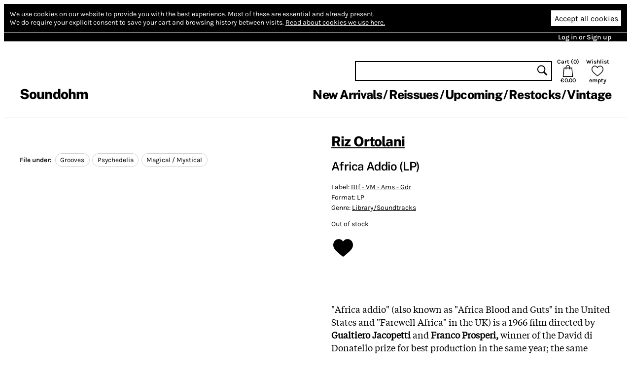

--- FILE ---
content_type: text/html; charset=utf-8
request_url: https://www.soundohm.com/product/africa-addio-lp
body_size: 30092
content:
<!doctype html><html lang="en"><head><title>Riz Ortolani – Africa Addio (LP) – Soundohm</title><meta charset="utf-8"/><meta name="viewport" content="width=device-width,initial-scale=1,minimum-scale=1,viewport-fit=cover"/><link rel="stylesheet" href="/client/css/client-8CCF43.css" type="text/css"/><meta name="title" content="Riz Ortolani – Africa Addio (LP) – Soundohm"/><meta name="keywords" content="LP, Riz Ortolani, Library/Soundtracks, Grooves, Psychedelia, Magical / Mystical"/><meta name="description" content="&quot;Africa addio&quot; (also known as &quot;Africa Blood and Guts&quot; in the United States and &quot;Farewell Africa&quot; in the UK) is a 1966 film directed by Gualtiero Jacopetti and Franco Prosperi, winner of the David di D…"/><link rel="canonical" href="https://www.soundohm.com/product/africa-addio-lp"/><link rel="icon" href="/static/favicon.png"/><meta content="website" property="og:type"/><meta content="Riz Ortolani – Africa Addio (LP) – Soundohm" property="og:title"/><meta content="https://www.soundohm.com/product/africa-addio-lp" property="og:url"/><meta content="https://www.soundohm.com/data/products/034/riz-ortolani-africa-addio-lp.jpg" property="og:image"/><meta content="300" property="og:image:width"/><meta content="300" property="og:image:height"/><meta content="&quot;Africa addio&quot; (also known as &quot;Africa Blood and Guts&quot; in the United States and &quot;Farewell Africa&quot; in the UK) is a 1966 film directed by Gualtiero Jacopetti and Franco Prosperi, winner of the David di D…" property="og:description"/><meta name="twitter:card" content="summary_large_image"/><meta content="Riz Ortolani – Africa Addio (LP) – Soundohm" name="twitter:title"/><meta content="https://www.soundohm.com/data/products/034/riz-ortolani-africa-addio-lp.jpg" name="twitter:image:src"/><meta content="&quot;Africa addio&quot; (also known as &quot;Africa Blood and Guts&quot; in the United States and &quot;Farewell Africa&quot; in the UK) is a 1966 film directed by Gualtiero Jacopetti and Franco Prosperi, winner of the David di D…" name="twitter:description"/></head><div class="site-body"><div class="site-ctr"><div class="site"><div class="site__main"><div class="cookies"><div class="cookies__inner"><div class="cookies__text"><span>We use cookies on our website to provide you with the best experience.</span> <span>Most of these are essential and already present.</span><br/><span>We do require your explicit consent to save your cart and browsing history between visits.</span> <a href="/privacy#cookies">Read about cookies we use here.</a></div><div class="cookies__buttons"><button type="button" class="cookies__more"><svg viewBox="0 0 96 96" class="icon icon--cog"><use href="/client/icons-5A7C76.svg#cog" x="0" y="0" width="96" height="96"></use></svg></button><button type="button" class="cookies__accept">Accept all cookies</button></div></div><div class="cookies__inner cookies__inner--advanced"><div class="cookies__buttons"><button type="button" class="cookies__accept cookies__accept--less">Accept only necessary cookies</button></div><div class="cookies__text"><span>Your cart and preferences will not be saved if you leave the site.</span></div></div></div><div class="site__top-line"><div class="site__top-line-inner"><div class="site__top-line-menu"><a href="/auth">Log in or Sign up</a></div></div></div><div class="header-container"><div style="position:static;" class="header"><h1 class="header__logo"><a href="/">Soundohm</a></h1><div class="header__content"><div class="header__actions"><form action="/search" class="header__search"><input name="query"/><button type="submit"><svg viewBox="0 0 96 96" class="icon icon--search"><use href="/client/icons-5A7C76.svg#search" x="0" y="0" width="96" height="96"></use></svg></button></form><a href="/cart" class="header__button header__button--cart"><div>Cart (<span class="header__cart-count">0</span>)</div><svg viewBox="0 0 96 96" class="icon icon--cart"><use href="/client/icons-5A7C76.svg#cart" x="0" y="0" width="96" height="96"></use></svg><div class="header__cart-total">€0.00</div></a><a href="/wishlist" class="header__button"><div>Wishlist</div><svg viewBox="0 0 96 96" class="icon icon--heart"><use href="/client/icons-5A7C76.svg#heart" x="0" y="0" width="96" height="96"></use></svg><span class="header__wishlist-count">empty</span></a></div><ul class="header__menu"><li><a href="/new-arrivals">New Arrivals</a></li><li><a href="/reissues">Reissues</a></li><li><a href="/preorder">Upcoming</a></li><li><a href="/back-in-stock">Restocks</a></li><li><a href="https://www.soundohm.com/playlist/magazzini-80">Vintage</a></li></ul></div><div class="header__mobile header__mobile--visible"><div class="header__mobile-logo"><a href="/">Soundohm</a></div><div class="header__mobile-hamburger"><a><svg viewBox="0 0 96 96" class="icon icon--hamburger"><use href="/client/icons-5A7C76.svg#hamburger" x="0" y="0" width="96" height="96"></use></svg></a></div><div class="header__mobile-search-btn"><a><svg viewBox="0 0 96 96" class="icon icon--search"><use href="/client/icons-5A7C76.svg#search" x="0" y="0" width="96" height="96"></use></svg></a></div><div class="header__mobile-cart"><a href="/cart"><span class="header__mobile-cart-count"></span><svg viewBox="0 0 96 96" class="icon icon--cart"><use href="/client/icons-5A7C76.svg#cart" x="0" y="0" width="96" height="96"></use></svg></a></div></div><div class="header__mobile-search"><form action="/search" class="header__search"><input name="query"/><button type="submit"><svg viewBox="0 0 96 96" class="icon icon--search"><use href="/client/icons-5A7C76.svg#search" x="0" y="0" width="96" height="96"></use></svg></button></form></div></div><div class="header__mega-menu-container"><div class="header__mega-menu "><div class="header__mega-menu-item"><a href="/new-arrivals" class="header__mega-menu-header">Newest</a><ul class="header__mega-menu-list"><li><a href="/new-arrivals/today">Today</a></li><li><a href="/new-arrivals/1w">Last Week</a></li><li><a href="/new-arrivals/2w">Last 2 Week</a></li><li><a href="/new-arrivals/4w">Last 4 Weeks</a></li></ul></div><div class="header__mega-menu-item"><a class="header__mega-menu-header">Genres</a><ul class="header__mega-menu-list"><li><a href="/genre/electronic">Electronic</a></li><li><a href="/genre/jazz">Free Improvisation</a></li><li><a href="/genre/library-soundtracks">Library / Cinematic</a></li><li><a href="/genre/experimental">Experimental</a></li></ul></div><div class="header__mega-menu-item"><a class="header__mega-menu-header"></a><ul class="header__mega-menu-list"><li><a href="/genre/psych">Psychedelia</a></li><li><a href="/genre/compositional">Composers</a></li><li><a href="/genre/experimental">Avant</a></li></ul></div><div class="header__mega-menu-item"><a class="header__mega-menu-header"></a><ul class="header__mega-menu-list"><li><a href="/genre/sound-art">Sound Art</a></li><li><a href="/genre/noise">Noise</a></li><li><a href="/genre/folk">Folk / Ethnic</a></li><li><a href="/genre/brazilian">Tropicalia</a></li></ul></div><div class="header__mega-menu-item"><a class="header__mega-menu-header">Trends</a><ul class="header__mega-menu-list"><li><a href="/style/electronic/ambient">Ambient</a></li><li><a href="/style/electronic/minimalism">Minimalism</a></li><li><a href="/playlist/nww-list">NWW List</a></li></ul></div></div></div><div class="header__mobile-menu"><div class="header__mobile-menu-top-line"><span class="header__mobile-menu-top-line-close"><svg viewBox="0 0 96 96" class="icon icon--close"><use href="/client/icons-5A7C76.svg#close" x="0" y="0" width="96" height="96"></use></svg></span><a href="/wishlist"><svg viewBox="0 0 96 96" class="icon icon--heart"><use href="/client/icons-5A7C76.svg#heart" x="0" y="0" width="96" height="96"></use></svg><span>empty</span></a><a href="/cart"><svg viewBox="0 0 96 96" class="icon icon--cart"><use href="/client/icons-5A7C76.svg#cart" x="0" y="0" width="96" height="96"></use></svg><span>€0.00</span></a></div><div class="header__mobile-menu-profile"><a href="/auth" class="header__mobile-menu-profile-login">Log in or Sign up</a></div><div class="header__mobile-menu-items"><div><div class="header__mobile-menu-item"><a href="/new-arrivals">New Arrivals</a></div><div class="header__mobile-menu-item"><a href="/reissues">Reissues</a></div><div class="header__mobile-menu-item"><a href="/preorder">Upcoming</a></div><div class="header__mobile-menu-item"><a href="/back-in-stock">Restocks</a></div><div class="header__mobile-menu-item"><a href="https://www.soundohm.com/playlist/magazzini-80">Vintage</a></div></div></div></div></div><div class="site__break site__break--visible"></div><div class="product-page"><div class="product-page__mobile-menu"><div class="product-page__mobile-menu-wishlist"><button class="add-to-wishlist"><svg viewBox="0 0 96 96" class="icon icon--heart-full"><use href="/client/icons-5A7C76.svg#heart-full" x="0" y="0" width="96" height="96"></use></svg></button></div><div class="product-page__mobile-menu-play product-page__mobile-menu-play--disabled "><svg viewBox="0 0 96 96" class="icon icon--play"><use href="/client/icons-5A7C76.svg#play" x="0" y="0" width="96" height="96"></use></svg> play</div><div class="product-page__mobile-menu-oos">Out of stock</div></div><div class="product-page__content"><div class="product-page__side"><div class="product-page__player-block"><div class="product-image-slider"><div class="product-image-slider__container"><div style="transform: translateX(0px)" class="product-image-slider__inner"><div style="background-image:url('/data/products/034/riz-ortolani-africa-addio-lp.jpg');" class="product-image-slider__image"></div></div></div><div class="product-image-slider__prev"></div><div class="product-image-slider__next"></div></div></div><div class="product-page__file-under"><b>File under: </b><a href="/style/library-soundtracks/grooves" class="product-page__file-under-item">Grooves</a><a href="/style/library-soundtracks/psychedelia" class="product-page__file-under-item">Psychedelia</a><a href="/style/library-soundtracks/magical-mystical" class="product-page__file-under-item">Magical / Mystical</a></div></div><div class="product-page__main"><div class="product-page__info"><h1><a href="/artist/riz-ortolani">Riz Ortolani</a></h1><h2>Africa Addio (LP)</h2><div class="product-page__details"><p><span>Label: <a href="/label/btf-vm">Btf - VM - Ams - Gdr</a></span> </p><p><span>Format: LP</span></p><p><span>Genre: <a href="/genre/library-soundtracks">Library/Soundtracks</a></span></p><p class="product-page__details-stock">Out of stock</p></div><div class="product-page__actions"><button class="add-to-wishlist"><svg viewBox="0 0 96 96" class="icon icon--heart-full"><use href="/client/icons-5A7C76.svg#heart-full" x="0" y="0" width="96" height="96"></use></svg></button></div></div><div class="product-page__description"><p>"Africa addio" (also known as "Africa Blood and Guts" in the United States and "Farewell Africa" in the UK) is a 1966 film directed by <strong>Gualtiero Jacopetti</strong> and <strong>Franco Prosperi,</strong> winner of the David di Donatello prize for best production in the same year; the same directors, four years earlier, with the seminal "Mondo Cane", practically invented the 'Mondo movie' movie genre, transforming the classic documentary format into something shocking, making use of low-budget amateurish shots showing a raw, crude reality that, compared to the one in which the films were distributed and projected, was very distant, geographically and ideologically.<br /><br />In 1963 "Mondo cane" was followed by "La donna nel mondo", ("Women of the world"), and in both cases their soundtrack had been entrusted to Riz Ortolani, who eventually came back to work with Jacopetti / Prosperi in '66 with "Africa addio", a film that already at the time raised a discreet fuss among critics and experts. Ortolani's music is mainly classical / symphonic, played by a wisely directed orchestra, perfect both during the most relaxed moments, where the use of stringed instruments prevails, and in dramatic ones, in which the presence of the wind instruments amplifies the tragic events documented in the film.<br /><br />"Africa addio" is an exclusive release for the Record Store Day 2019, reissued today almost forty years after its previous edition. Limited edition on clear orange vinyl! Not to be missed!!!</p></div><div class="product-page__details-fold "><div class="product-page__details-fold-title"><span>Details</span><div class="product-page__details-fold-open-icon"><svg viewBox="0 0 96 96" class="icon icon--down-chevron"><use href="/client/icons-5A7C76.svg#down-chevron" x="0" y="0" width="96" height="96"></use></svg></div><div class="product-page__details-fold-close-icon"><svg viewBox="0 0 96 96" class="icon icon--up-chevron"><use href="/client/icons-5A7C76.svg#up-chevron" x="0" y="0" width="96" height="96"></use></svg></div></div><div class="product-page__details-fold-content"><div class="product-page__file-under"><b>File under: </b><a href="/style/library-soundtracks/grooves" class="product-page__file-under-item">Grooves</a><a href="/style/library-soundtracks/psychedelia" class="product-page__file-under-item">Psychedelia</a><a href="/style/library-soundtracks/magical-mystical" class="product-page__file-under-item">Magical / Mystical</a></div><div class="product-page__details-fold-item"><b>Cat. number: </b>VMLP222, ARLP 2001</div><div class="product-page__details-fold-item"><b>Year: </b>2019</div></div></div></div></div><div class="product-page__products"><div class="product-slider product-slider--small product-page__products-related"><h2>Related products</h2><div class="product-slider__content product-slider__content--long"><div class="product-slider__product product"><div class="product__cover"><img src="https://cdn.soundohm.com/data/products/2025-12/piccioni-colpo-rovente-jpg.jpg.250.jpg" alt="Colpo Rovente" loading="lazy" aria-hidden="true"/><a href="/product/colpo-rovente-piccioni" class="product__cover-link"></a><button title="Play excerpt from Colpo Rovente" class="product__cover-play"><svg viewBox="0 0 96 96" class="icon icon--play"><use href="/client/icons-5A7C76.svg#play" x="0" y="0" width="96" height="96"></use></svg></button></div><div class="product__info"><div class="product__artists"><a href="/artist/piero-piccioni">Piero Piccioni</a></div><a href="/product/colpo-rovente-piccioni" class="product__title">Colpo Rovente</a><div class="product__formats"><button data-id="63844" title="2LP + CD: Add to cart" class="product__add-to-cart product__add-to-cart--none product__add-to-cart--in-stock"><span class="product__format-icons"><span class="product__format-icon"><svg viewBox="0 0 96 96" class="icon icon--optical"><use href="/client/icons-5A7C76.svg#optical" x="0" y="0" width="96" height="96"></use></svg></span><span class="product__format-icon"><svg viewBox="0 0 96 96" class="icon icon--vinyl"><use href="/client/icons-5A7C76.svg#vinyl" x="0" y="0" width="96" height="96"></use></svg></span></span><span class="product__price">40.50 €</span></button><button data-id="64217" title="CD: Add to cart" class="product__add-to-cart product__add-to-cart--none product__add-to-cart--in-stock"><span class="product__format-icons"><span class="product__format-icon"><svg viewBox="0 0 96 96" class="icon icon--optical"><use href="/client/icons-5A7C76.svg#optical" x="0" y="0" width="96" height="96"></use></svg></span></span><span class="product__price">18.00 €</span></button></div></div></div><div class="product-slider__product product"><div class="product__cover"><img src="https://cdn.soundohm.com/data/products/2023-04/PinkFloyd_More_LP_01-jpg.jpg.250.jpg" alt="Soundtrack From The Film &quot;More&quot;" loading="lazy" aria-hidden="true"/><a href="/product/soundtrack-from-the-film" class="product__cover-link"></a><button title="Play excerpt from Soundtrack From The Film &quot;More&quot;" class="product__cover-play"><svg viewBox="0 0 96 96" class="icon icon--play"><use href="/client/icons-5A7C76.svg#play" x="0" y="0" width="96" height="96"></use></svg></button></div><div class="product__info"><div class="product__artists"><a href="/artist/pink-floyd">Pink Floyd</a></div><a href="/product/soundtrack-from-the-film" class="product__title">Soundtrack From The Film &quot;More&quot;</a><div class="product__formats"><button data-id="52214" title="LP: Add to cart" class="product__add-to-cart product__add-to-cart--none product__add-to-cart--in-stock"><span class="product__format-icons"><span class="product__format-icon"><svg viewBox="0 0 96 96" class="icon icon--vinyl"><use href="/client/icons-5A7C76.svg#vinyl" x="0" y="0" width="96" height="96"></use></svg></span></span><span class="product__price">21.60 €</span></button></div></div></div><div class="product-slider__product product"><div class="product__cover"><img src="https://cdn.soundohm.com/data/products/2025-08/Screenshot-from-2025-08-27-16-18-12-jpg.jpg.250.jpg" alt="Nude per l'assassino" loading="lazy" aria-hidden="true"/><a href="/product/nude-per-l-assassino-lp" class="product__cover-link"></a><button title="Play excerpt from Nude per l'assassino" class="product__cover-play"><svg viewBox="0 0 96 96" class="icon icon--play"><use href="/client/icons-5A7C76.svg#play" x="0" y="0" width="96" height="96"></use></svg></button></div><div class="product__info"><div class="product__artists"><a href="/artist/elsio-mancuso">Elsio Mancuso</a>, <a href="/artist/berto-pisano">Berto Pisano</a></div><a href="/product/nude-per-l-assassino-lp" class="product__title">Nude per l'assassino</a><div class="product__formats"><button data-id="69051" title="LP: Add to cart" class="product__add-to-cart product__add-to-cart--none product__add-to-cart--in-stock"><span class="product__format-icons"><span class="product__format-icon"><svg viewBox="0 0 96 96" class="icon icon--vinyl"><use href="/client/icons-5A7C76.svg#vinyl" x="0" y="0" width="96" height="96"></use></svg></span></span><span class="product__price">24.20 €</span></button><button data-id="71091" title="CD: Add to cart" class="product__add-to-cart product__add-to-cart--none product__add-to-cart--in-stock"><span class="product__format-icons"><span class="product__format-icon"><svg viewBox="0 0 96 96" class="icon icon--optical"><use href="/client/icons-5A7C76.svg#optical" x="0" y="0" width="96" height="96"></use></svg></span></span><span class="product__price">13.50 €</span></button></div></div></div><div class="product-slider__product product"><div class="product__cover"><img src="https://cdn.soundohm.com/data/products/2025-12/alle-sorgenti-civilta-min-jpg.jpg.250.jpg" alt="Alle Sorgenti Delle Civiltà - Vol. 3 - Africa - Australia - Nuova Zelanda" loading="lazy" aria-hidden="true"/><a href="/product/sorgenti-delle-civilta" class="product__cover-link"></a><button title="Play excerpt from Alle Sorgenti Delle Civiltà - Vol. 3 - Africa - Australia - Nuova Zelanda" class="product__cover-play"><svg viewBox="0 0 96 96" class="icon icon--play"><use href="/client/icons-5A7C76.svg#play" x="0" y="0" width="96" height="96"></use></svg></button></div><div class="product__info"><div class="product__artists"><a href="/artist/braen-raskovich">Braen</a>, <a href="/artist/raskovich">Raskovich</a></div><a href="/product/sorgenti-delle-civilta" class="product__title">Alle Sorgenti Delle Civiltà - Vol. 3 - Africa - Australia - Nuova Zelanda</a><div class="product__formats"><button data-id="71952" title="LP, Blue Vinyl: Add to cart" class="product__add-to-cart product__add-to-cart--none product__add-to-cart--in-stock"><span class="product__format-icons"><span class="product__format-icon"><svg viewBox="0 0 96 96" class="icon icon--vinyl"><use href="/client/icons-5A7C76.svg#vinyl" x="0" y="0" width="96" height="96"></use></svg></span></span><span class="product__price">27.00 €</span></button><button data-id="71951" title="LP: Add to cart" class="product__add-to-cart product__add-to-cart--none product__add-to-cart--in-stock"><span class="product__format-icons"><span class="product__format-icon"><svg viewBox="0 0 96 96" class="icon icon--vinyl"><use href="/client/icons-5A7C76.svg#vinyl" x="0" y="0" width="96" height="96"></use></svg></span></span><span class="product__price">25.50 €</span></button></div></div></div><div class="product-slider__product product"><div class="product__cover"><img src="https://cdn.soundohm.com/data/products/2025-01/SajikiSeazer_Jashumon_LP_01-jpg.jpg.250.jpg" alt="Jashumon" loading="lazy" aria-hidden="true"/><a href="/product/jashumon-lp" class="product__cover-link"></a><button title="Play excerpt from Jashumon" class="product__cover-play"><svg viewBox="0 0 96 96" class="icon icon--play"><use href="/client/icons-5A7C76.svg#play" x="0" y="0" width="96" height="96"></use></svg></button></div><div class="product__info"><div class="product__artists"><a href="/artist/tenjo-sajiki">Tenjo Sajiki</a>, <a href="/artist/j-a-seazer">J. A. Seazer</a></div><a href="/product/jashumon-lp" class="product__title">Jashumon</a><div class="product__formats"><button data-id="62546" title="LP: Add to cart" class="product__add-to-cart product__add-to-cart--none product__add-to-cart--in-stock"><span class="product__format-icons"><span class="product__format-icon"><svg viewBox="0 0 96 96" class="icon icon--vinyl"><use href="/client/icons-5A7C76.svg#vinyl" x="0" y="0" width="96" height="96"></use></svg></span></span><span class="product__price">18.00 €</span></button><button data-id="60078" title="CD: Out of stock" class="product__add-to-cart product__add-to-cart--none product__add-to-cart--out-of-stock"><span class="product__format-icons"><span class="product__format-icon"><svg viewBox="0 0 96 96" class="icon icon--optical"><use href="/client/icons-5A7C76.svg#optical" x="0" y="0" width="96" height="96"></use></svg></span></span><span class="product__price">Sold Out</span></button></div></div></div><div class="product-slider__product product"><div class="product__cover"><img src="https://cdn.soundohm.com/data/products/2025-12/FLIES-45-64-Cover-Hurriya-3000x3000-1-scaled-jpg-1.jpg.250.jpg" alt="Hurriya (We Must Resist) " loading="lazy" aria-hidden="true"/><a href="/product/hurriya-we-must-resist-7" class="product__cover-link"></a><button title="Play excerpt from Hurriya (We Must Resist) " class="product__cover-play"><svg viewBox="0 0 96 96" class="icon icon--play"><use href="/client/icons-5A7C76.svg#play" x="0" y="0" width="96" height="96"></use></svg></button></div><div class="product__info"><div class="product__artists"><a href="/artist/psyche-1">Psyché</a></div><a href="/product/hurriya-we-must-resist-7" class="product__title">Hurriya (We Must Resist) </a><div class="product__formats"><button data-id="71825" title="7&quot;: Add to cart" class="product__add-to-cart product__add-to-cart--none product__add-to-cart--in-stock"><span class="product__format-icons"><span class="product__format-icon"><svg viewBox="0 0 96 96" class="icon icon--vinyl"><use href="/client/icons-5A7C76.svg#vinyl" x="0" y="0" width="96" height="96"></use></svg></span></span><span class="product__price">14.40 €</span></button></div></div></div><div class="product-slider__product product"><div class="product__cover"><img src="https://cdn.soundohm.com/data/products/2025-12/HMJA-226-jpg.jpg.250.jpg" alt="Captain Future o.s.t." loading="lazy" aria-hidden="true"/><a href="/product/captain-future-o-s-t-lp" class="product__cover-link"></a><button title="Play excerpt from Captain Future o.s.t." class="product__cover-play"><svg viewBox="0 0 96 96" class="icon icon--play"><use href="/client/icons-5A7C76.svg#play" x="0" y="0" width="96" height="96"></use></svg></button></div><div class="product__info"><div class="product__artists"><a href="/artist/yuji-ohno">Yuji Ohno</a></div><a href="/product/captain-future-o-s-t-lp" class="product__title">Captain Future o.s.t.</a><div class="product__formats"><button data-id="71826" title="LP: Add to cart" class="product__add-to-cart product__add-to-cart--none product__add-to-cart--in-stock"><span class="product__format-icons"><span class="product__format-icon"><svg viewBox="0 0 96 96" class="icon icon--vinyl"><use href="/client/icons-5A7C76.svg#vinyl" x="0" y="0" width="96" height="96"></use></svg></span></span><span class="product__price">39.50 €</span></button></div></div></div><div class="product-slider__product product"><div class="product__cover"><img src="https://cdn.soundohm.com/data/products/2025-09/OTQtOTgxMi5qcGVn.250.jpg" alt="Nem Sim, Nem Não " loading="lazy" aria-hidden="true"/><a href="/product/nem-sim-nem-nao-7" class="product__cover-link"></a><button title="Play excerpt from Nem Sim, Nem Não " class="product__cover-play"><svg viewBox="0 0 96 96" class="icon icon--play"><use href="/client/icons-5A7C76.svg#play" x="0" y="0" width="96" height="96"></use></svg></button></div><div class="product__info"><div class="product__artists"><a href="/artist/eduardo-araujo">Eduardo Araujo</a>, <a href="/artist/glandula">Glándula</a></div><a href="/product/nem-sim-nem-nao-7" class="product__title">Nem Sim, Nem Não </a><div class="product__formats"><button data-id="69611" title="7&quot;: Add to cart" class="product__add-to-cart product__add-to-cart--none product__add-to-cart--in-stock"><span class="product__format-icons"><span class="product__format-icon"><svg viewBox="0 0 96 96" class="icon icon--vinyl"><use href="/client/icons-5A7C76.svg#vinyl" x="0" y="0" width="96" height="96"></use></svg></span></span><span class="product__price">15.40 €</span></button></div></div></div><div class="product-slider__product product"><div class="product__cover"><img src="https://cdn.soundohm.com/data/products/2022-04/Burgnolini_UomoOcchiali_LP_01-jpg.jpg.250.jpg" alt="L'Uomo dagli Occhiali a Specchio" loading="lazy" aria-hidden="true"/><a href="/product/l-uomo-dagli-occhiali-a-s-1" class="product__cover-link"></a><button title="Play excerpt from L'Uomo dagli Occhiali a Specchio" class="product__cover-play"><svg viewBox="0 0 96 96" class="icon icon--play"><use href="/client/icons-5A7C76.svg#play" x="0" y="0" width="96" height="96"></use></svg></button></div><div class="product__info"><div class="product__artists"><a href="/artist/sandro-brugnolini">Sandro Brugnolini</a></div><a href="/product/l-uomo-dagli-occhiali-a-s-1" class="product__title">L'Uomo dagli Occhiali a Specchio</a><div class="product__formats"><button data-id="46853" title="LP, clear vinyl: Add to cart" class="product__add-to-cart product__add-to-cart--none product__add-to-cart--in-stock"><span class="product__format-icons"><span class="product__format-icon"><svg viewBox="0 0 96 96" class="icon icon--vinyl"><use href="/client/icons-5A7C76.svg#vinyl" x="0" y="0" width="96" height="96"></use></svg></span></span><span class="product__price">22.60 €</span></button><button data-id="58836" title="CD: Out of stock" class="product__add-to-cart product__add-to-cart--none product__add-to-cart--out-of-stock"><span class="product__format-icons"><span class="product__format-icon"><svg viewBox="0 0 96 96" class="icon icon--optical"><use href="/client/icons-5A7C76.svg#optical" x="0" y="0" width="96" height="96"></use></svg></span></span><span class="product__price">Sold Out</span></button></div></div></div><div class="product-slider__product product"><div class="product__cover"><img src="https://cdn.soundohm.com/data/products/2025-12/EndlessUniversalCosmicSounds_LP_01-jpg.jpg.250.jpg" alt="Endless – Universal Cosmic Sounds: A Journey Through Cosmic Soundscapes" loading="lazy" aria-hidden="true"/><a href="/product/endless-universal-cosmic" class="product__cover-link"></a><button title="Play excerpt from Endless – Universal Cosmic Sounds: A Journey Through Cosmic Soundscapes" class="product__cover-play"><svg viewBox="0 0 96 96" class="icon icon--play"><use href="/client/icons-5A7C76.svg#play" x="0" y="0" width="96" height="96"></use></svg></button></div><div class="product__info"><div class="product__artists"><a href="/artist/various-artists">Various Artists</a></div><a href="/product/endless-universal-cosmic" class="product__title">Endless – Universal Cosmic Sounds: A Journey Through Cosmic Soundscapes</a><div class="product__formats"><button data-id="70032" title="LP: Add to cart" class="product__add-to-cart product__add-to-cart--none product__add-to-cart--in-stock"><span class="product__format-icons"><span class="product__format-icon"><svg viewBox="0 0 96 96" class="icon icon--vinyl"><use href="/client/icons-5A7C76.svg#vinyl" x="0" y="0" width="96" height="96"></use></svg></span></span><span class="product__price">23.40 €</span></button></div></div></div><div class="product-slider__product product"><div class="product__cover"><img src="https://cdn.soundohm.com/data/products/2021-09/DC773hires-jpg.jpg.250.jpg" alt="Far View (LP)" loading="lazy" aria-hidden="true"/><a href="/product/far-view-lp" class="product__cover-link"></a><button title="Play excerpt from Far View (LP)" class="product__cover-play"><svg viewBox="0 0 96 96" class="icon icon--play"><use href="/client/icons-5A7C76.svg#play" x="0" y="0" width="96" height="96"></use></svg></button></div><div class="product__info"><div class="product__artists"><a href="/artist/joel-vandroogenbroeck">Joel Vandroogenbroeck</a></div><a href="/product/far-view-lp" class="product__title">Far View (LP)</a><div class="product__formats"><button data-id="44093" title="LP: Add to cart" class="product__add-to-cart product__add-to-cart--none product__add-to-cart--in-stock"><span class="product__format-icons"><span class="product__format-icon"><svg viewBox="0 0 96 96" class="icon icon--vinyl"><use href="/client/icons-5A7C76.svg#vinyl" x="0" y="0" width="96" height="96"></use></svg></span></span><span class="product__price">27.00 €</span></button></div></div></div><div class="product-slider__product product"><div class="product__cover"><img src="https://cdn.soundohm.com/data/products/2025-12/Mi0zNjU4LmpwZWc.250.jpg" alt="Music By Lee Mason" loading="lazy" aria-hidden="true"/><a href="/product/music-by-lee-mason-lp" class="product__cover-link"></a><button title="Play excerpt from Music By Lee Mason" class="product__cover-play"><svg viewBox="0 0 96 96" class="icon icon--play"><use href="/client/icons-5A7C76.svg#play" x="0" y="0" width="96" height="96"></use></svg></button></div><div class="product__info"><div class="product__artists"><a href="/artist/lee-mason-his-orchestra">Lee Mason &amp; His Orchestra</a></div><a href="/product/music-by-lee-mason-lp" class="product__title">Music By Lee Mason</a><div class="product__formats"><button data-id="71414" title="LP: Add to cart" class="product__add-to-cart product__add-to-cart--none product__add-to-cart--in-stock"><span class="product__format-icons"><span class="product__format-icon"><svg viewBox="0 0 96 96" class="icon icon--vinyl"><use href="/client/icons-5A7C76.svg#vinyl" x="0" y="0" width="96" height="96"></use></svg></span></span><span class="product__price">24.20 €</span></button></div></div></div><div class="product-slider__product product"><div class="product__cover"><img src="https://cdn.soundohm.com/data/products/2025-07/Alessandroni_PanoramicFeelings_LP_01-jpg-1.jpg.250.jpg" alt="Panoramic Feelings" loading="lazy" aria-hidden="true"/><a href="/product/panoramic-feelings-2" class="product__cover-link"></a><button title="Play excerpt from Panoramic Feelings" class="product__cover-play"><svg viewBox="0 0 96 96" class="icon icon--play"><use href="/client/icons-5A7C76.svg#play" x="0" y="0" width="96" height="96"></use></svg></button></div><div class="product__info"><div class="product__artists"><a href="/artist/alessandro-alessandroni">Alessandro Alessandroni</a></div><a href="/product/panoramic-feelings-2" class="product__title">Panoramic Feelings</a><div class="product__formats"><button data-id="67715" title="LP, Yellow Vinyl: Add to cart" class="product__add-to-cart product__add-to-cart--none product__add-to-cart--in-stock"><span class="product__format-icons"><span class="product__format-icon"><svg viewBox="0 0 96 96" class="icon icon--vinyl"><use href="/client/icons-5A7C76.svg#vinyl" x="0" y="0" width="96" height="96"></use></svg></span></span><span class="product__price">19.60 €</span></button><button data-id="67711" title="LP: Out of stock" class="product__add-to-cart product__add-to-cart--none product__add-to-cart--out-of-stock"><span class="product__format-icons"><span class="product__format-icon"><svg viewBox="0 0 96 96" class="icon icon--vinyl"><use href="/client/icons-5A7C76.svg#vinyl" x="0" y="0" width="96" height="96"></use></svg></span></span><span class="product__price">Sold Out</span></button></div></div></div><div class="product-slider__product product"><div class="product__cover"><img src="https://cdn.soundohm.com/data/products/2022-12/Morricone_BanditoDagliOcchi_LP_01-jpg.jpg.250.jpg" alt="Il Bandito dagli Occhi Azzurri" loading="lazy" aria-hidden="true"/><a href="/product/il-bandito-dagli-occhi-az-1" class="product__cover-link"></a><button title="Play excerpt from Il Bandito dagli Occhi Azzurri" class="product__cover-play"><svg viewBox="0 0 96 96" class="icon icon--play"><use href="/client/icons-5A7C76.svg#play" x="0" y="0" width="96" height="96"></use></svg></button></div><div class="product__info"><div class="product__artists"><a href="/artist/ennio-morricone">Ennio Morricone</a></div><a href="/product/il-bandito-dagli-occhi-az-1" class="product__title">Il Bandito dagli Occhi Azzurri</a><div class="product__formats"><button data-id="42930" title="Transparent Blue LP: Add to cart" class="product__add-to-cart product__add-to-cart--none product__add-to-cart--in-stock"><span class="product__format-icons"><span class="product__format-icon"><svg viewBox="0 0 96 96" class="icon icon--vinyl"><use href="/client/icons-5A7C76.svg#vinyl" x="0" y="0" width="96" height="96"></use></svg></span></span><span class="product__price">15.40 €</span></button><button data-id="42437" title="CD: Out of stock" class="product__add-to-cart product__add-to-cart--none product__add-to-cart--out-of-stock"><span class="product__format-icons"><span class="product__format-icon"><svg viewBox="0 0 96 96" class="icon icon--printed"><use href="/client/icons-5A7C76.svg#printed" x="0" y="0" width="96" height="96"></use></svg></span></span><span class="product__price">Sold Out</span></button></div></div></div><div class="product-slider__product product"><div class="product__cover"><img src="https://cdn.soundohm.com/data/products/2022-10/Sorgini_ZooFolle_LP_01-jpg.jpg.250.jpg" alt="Zoo Folle" loading="lazy" aria-hidden="true"/><a href="/product/zoo-folle-2lp" class="product__cover-link"></a><button title="Play excerpt from Zoo Folle" class="product__cover-play"><svg viewBox="0 0 96 96" class="icon icon--play"><use href="/client/icons-5A7C76.svg#play" x="0" y="0" width="96" height="96"></use></svg></button></div><div class="product__info"><div class="product__artists"><a href="/artist/giuliano-sorgini">Giuliano Sorgini</a></div><a href="/product/zoo-folle-2lp" class="product__title">Zoo Folle</a><div class="product__formats"><button data-id="48876" title="2LP: Add to cart" class="product__add-to-cart product__add-to-cart--none product__add-to-cart--in-stock"><span class="product__format-icons"><span class="product__format-icon"><svg viewBox="0 0 96 96" class="icon icon--vinyl"><use href="/client/icons-5A7C76.svg#vinyl" x="0" y="0" width="96" height="96"></use></svg></span></span><span class="product__price">29.00 €</span></button><button data-id="26424" title="LP: Out of stock" class="product__add-to-cart product__add-to-cart--none product__add-to-cart--out-of-stock"><span class="product__format-icons"><span class="product__format-icon"><svg viewBox="0 0 96 96" class="icon icon--vinyl"><use href="/client/icons-5A7C76.svg#vinyl" x="0" y="0" width="96" height="96"></use></svg></span></span><span class="product__price">Sold Out</span></button></div></div></div><div class="product-slider__product product"><div class="product__cover"><img src="https://cdn.soundohm.com/data/products/2024-09/EsternoNotteVol3_LP_01-jpg.jpg.250.jpg" alt="Esterno Notte 3" loading="lazy" aria-hidden="true"/><a href="/product/esterno-notte-3-2lp" class="product__cover-link"></a><button title="Play excerpt from Esterno Notte 3" class="product__cover-play"><svg viewBox="0 0 96 96" class="icon icon--play"><use href="/client/icons-5A7C76.svg#play" x="0" y="0" width="96" height="96"></use></svg></button></div><div class="product__info"><div class="product__artists"><a href="/artist/various">Various</a></div><a href="/product/esterno-notte-3-2lp" class="product__title">Esterno Notte 3</a><div class="product__formats"><button data-id="37720" title="2LP: Add to cart" class="product__add-to-cart product__add-to-cart--none product__add-to-cart--in-stock"><span class="product__format-icons"><span class="product__format-icon"><svg viewBox="0 0 96 96" class="icon icon--optical"><use href="/client/icons-5A7C76.svg#optical" x="0" y="0" width="96" height="96"></use></svg></span><span class="product__format-icon"><svg viewBox="0 0 96 96" class="icon icon--vinyl"><use href="/client/icons-5A7C76.svg#vinyl" x="0" y="0" width="96" height="96"></use></svg></span></span><span class="product__price">27.00 €</span></button></div></div></div><div class="product-slider__product product"><div class="product__cover"><img src="https://cdn.soundohm.com/data/products/2025-12/MzAtMTUxNi5qcGVn.250.jpg" alt="11th Hour" loading="lazy" aria-hidden="true"/><a href="/product/11th-hour-lp" class="product__cover-link"></a><button title="Play excerpt from 11th Hour" class="product__cover-play"><svg viewBox="0 0 96 96" class="icon icon--play"><use href="/client/icons-5A7C76.svg#play" x="0" y="0" width="96" height="96"></use></svg></button></div><div class="product__info"><div class="product__artists"><a href="/artist/lynda-dawn">Lynda Dawn</a></div><a href="/product/11th-hour-lp" class="product__title">11th Hour</a><div class="product__formats"><button data-id="71798" title="LP: Add to cart" class="product__add-to-cart product__add-to-cart--none product__add-to-cart--in-stock"><span class="product__format-icons"><span class="product__format-icon"><svg viewBox="0 0 96 96" class="icon icon--vinyl"><use href="/client/icons-5A7C76.svg#vinyl" x="0" y="0" width="96" height="96"></use></svg></span></span><span class="product__price">24.20 €</span></button></div></div></div><div class="product-slider__product product"><div class="product__cover"><img src="https://cdn.soundohm.com/data/products/2022-10/Umiliani_UomoElettronico_LP_01-jpg.jpg.250.jpg" alt="L'Uomo Elettronico" loading="lazy" aria-hidden="true"/><a href="/product/l-uomo-elettronico-2lp" class="product__cover-link"></a><button title="Play excerpt from L'Uomo Elettronico" class="product__cover-play"><svg viewBox="0 0 96 96" class="icon icon--play"><use href="/client/icons-5A7C76.svg#play" x="0" y="0" width="96" height="96"></use></svg></button></div><div class="product__info"><div class="product__artists"><a href="/artist/piero-umiliani">Piero Umiliani</a></div><a href="/product/l-uomo-elettronico-2lp" class="product__title">L'Uomo Elettronico</a><div class="product__formats"><button data-id="40932" title="2LP: Add to cart" class="product__add-to-cart product__add-to-cart--none product__add-to-cart--in-stock"><span class="product__format-icons"><span class="product__format-icon"><svg viewBox="0 0 96 96" class="icon icon--vinyl"><use href="/client/icons-5A7C76.svg#vinyl" x="0" y="0" width="96" height="96"></use></svg></span></span><span class="product__price">27.00 €</span></button><button data-id="41489" title="CD: Add to cart" class="product__add-to-cart product__add-to-cart--none product__add-to-cart--in-stock"><span class="product__format-icons"><span class="product__format-icon"><svg viewBox="0 0 96 96" class="icon icon--optical"><use href="/client/icons-5A7C76.svg#optical" x="0" y="0" width="96" height="96"></use></svg></span></span><span class="product__price">15.20 €</span></button></div></div></div><div class="product-slider__product product"><div class="product__cover"><img src="https://cdn.soundohm.com/data/products/2025-12/Morricone_ClanDeiSiciliani_CD_01-jpg.jpg.250.jpg" alt="Il Clan Dei Siciliani" loading="lazy" aria-hidden="true"/><a href="/product/il-clan-dei-siciliani-2cd" class="product__cover-link"></a><button title="Play excerpt from Il Clan Dei Siciliani" class="product__cover-play"><svg viewBox="0 0 96 96" class="icon icon--play"><use href="/client/icons-5A7C76.svg#play" x="0" y="0" width="96" height="96"></use></svg></button></div><div class="product__info"><div class="product__artists"><a href="/artist/ennio-morricone">Ennio Morricone</a></div><a href="/product/il-clan-dei-siciliani-2cd" class="product__title">Il Clan Dei Siciliani</a><div class="product__formats"><button data-id="71377" title="2CD: Add to cart" class="product__add-to-cart product__add-to-cart--none product__add-to-cart--in-stock"><span class="product__format-icons"><span class="product__format-icon"><svg viewBox="0 0 96 96" class="icon icon--optical"><use href="/client/icons-5A7C76.svg#optical" x="0" y="0" width="96" height="96"></use></svg></span></span><span class="product__price">19.80 €</span></button><button data-id="71382" title="3LP + Poster: Out of stock" class="product__add-to-cart product__add-to-cart--none product__add-to-cart--out-of-stock"><span class="product__format-icons"><span class="product__format-icon"><svg viewBox="0 0 96 96" class="icon icon--vinyl"><use href="/client/icons-5A7C76.svg#vinyl" x="0" y="0" width="96" height="96"></use></svg></span><span class="product__format-icon"><svg viewBox="0 0 96 96" class="icon icon--misc"><use href="/client/icons-5A7C76.svg#misc" x="0" y="0" width="96" height="96"></use></svg></span></span><span class="product__price">Sold Out</span></button></div></div></div><div class="product-slider__product product"><div class="product__cover"><img src="https://cdn.soundohm.com/data/products/2025-01/Marchetti_Equinox_LP_01-jpg.jpg.250.jpg" alt="Equinox" loading="lazy" aria-hidden="true"/><a href="/product/marchetti-equinox" class="product__cover-link"></a><button title="Play excerpt from Equinox" class="product__cover-play"><svg viewBox="0 0 96 96" class="icon icon--play"><use href="/client/icons-5A7C76.svg#play" x="0" y="0" width="96" height="96"></use></svg></button></div><div class="product__info"><div class="product__artists"><a href="/artist/gianni-marchetti">Gianni Marchetti</a></div><a href="/product/marchetti-equinox" class="product__title">Equinox</a><div class="product__formats"><button data-id="63339" title="LP: Add to cart" class="product__add-to-cart product__add-to-cart--none product__add-to-cart--in-stock"><span class="product__format-icons"><span class="product__format-icon"><svg viewBox="0 0 96 96" class="icon icon--vinyl"><use href="/client/icons-5A7C76.svg#vinyl" x="0" y="0" width="96" height="96"></use></svg></span></span><span class="product__price">22.40 €</span></button></div></div></div><div class="product-slider__product product"><div class="product__cover"><img src="https://cdn.soundohm.com/data/products/2025-10/peter-thomas-sound-orchester-soul-power-west-germany-jpg.jpg.250.jpg" alt="The Tape Masters Vol. 2 - Soul Power West Germany" loading="lazy" aria-hidden="true"/><a href="/product/the-tape-masters-vol-2" class="product__cover-link"></a><button title="Play excerpt from The Tape Masters Vol. 2 - Soul Power West Germany" class="product__cover-play"><svg viewBox="0 0 96 96" class="icon icon--play"><use href="/client/icons-5A7C76.svg#play" x="0" y="0" width="96" height="96"></use></svg></button></div><div class="product__info"><div class="product__artists"><a href="/artist/peter-thomas-sound-orches">Peter Thomas Sound Orchester</a></div><a href="/product/the-tape-masters-vol-2" class="product__title">The Tape Masters Vol. 2 - Soul Power West Germany</a><div class="product__formats"><button data-id="70411" title="2x10&quot;: Add to cart" class="product__add-to-cart product__add-to-cart--none product__add-to-cart--in-stock"><span class="product__format-icons"><span class="product__format-icon"><svg viewBox="0 0 96 96" class="icon icon--vinyl"><use href="/client/icons-5A7C76.svg#vinyl" x="0" y="0" width="96" height="96"></use></svg></span></span><span class="product__price">31.00 €</span></button></div></div></div><div class="product-slider__product product"><div class="product__cover"><img src="https://cdn.soundohm.com/data/products/2021-09/jghakfd-jpg.jpg.250.jpg" alt="Midnight Cowboy" loading="lazy" aria-hidden="true"/><a href="/product/midnight-cowboy-lp" class="product__cover-link"></a><button title="Play excerpt from Midnight Cowboy" class="product__cover-play"><svg viewBox="0 0 96 96" class="icon icon--play"><use href="/client/icons-5A7C76.svg#play" x="0" y="0" width="96" height="96"></use></svg></button></div><div class="product__info"><div class="product__artists"><a href="/artist/john-barry">John Barry</a></div><a href="/product/midnight-cowboy-lp" class="product__title">Midnight Cowboy</a><div class="product__formats"><button data-id="44095" title="LP: Add to cart" class="product__add-to-cart product__add-to-cart--none product__add-to-cart--in-stock"><span class="product__format-icons"><span class="product__format-icon"><svg viewBox="0 0 96 96" class="icon icon--vinyl"><use href="/client/icons-5A7C76.svg#vinyl" x="0" y="0" width="96" height="96"></use></svg></span></span><span class="product__price">23.40 €</span></button></div></div></div><div class="product-slider__product product"><div class="product__cover"><img src="https://cdn.soundohm.com/data/products/2025-09/Cipriani_FeminaRidens_LP_01-jpg.jpg.250.jpg" alt="Femina Ridens" loading="lazy" aria-hidden="true"/><a href="/product/femina-ridens-lp-1" class="product__cover-link"></a><button title="Play excerpt from Femina Ridens" class="product__cover-play"><svg viewBox="0 0 96 96" class="icon icon--play"><use href="/client/icons-5A7C76.svg#play" x="0" y="0" width="96" height="96"></use></svg></button></div><div class="product__info"><div class="product__artists"><a href="/artist/stelvio-cipriani">Stelvio Cipriani</a></div><a href="/product/femina-ridens-lp-1" class="product__title">Femina Ridens</a><div class="product__formats"><button data-id="42926" title="LP: Add to cart" class="product__add-to-cart product__add-to-cart--none product__add-to-cart--in-stock"><span class="product__format-icons"><span class="product__format-icon"><svg viewBox="0 0 96 96" class="icon icon--vinyl"><use href="/client/icons-5A7C76.svg#vinyl" x="0" y="0" width="96" height="96"></use></svg></span></span><span class="product__price">23.40 €</span></button><button data-id="35351" title="7&quot;: Out of stock" class="product__add-to-cart product__add-to-cart--none product__add-to-cart--out-of-stock"><span class="product__format-icons"><span class="product__format-icon"><svg viewBox="0 0 96 96" class="icon icon--vinyl"><use href="/client/icons-5A7C76.svg#vinyl" x="0" y="0" width="96" height="96"></use></svg></span></span><span class="product__price">Sold Out</span></button></div></div></div><div class="product-slider__product product"><div class="product__cover"><img src="https://cdn.soundohm.com/data/products/2025-10/autumn-2021-autumn-2001-jpg.jpg.250.jpg" alt="Autumn 2021 / Autumn 2001" loading="lazy" aria-hidden="true"/><a href="/product/autumn-2021-autumn-2001" class="product__cover-link"></a><button title="Play excerpt from Autumn 2021 / Autumn 2001" class="product__cover-play"><svg viewBox="0 0 96 96" class="icon icon--play"><use href="/client/icons-5A7C76.svg#play" x="0" y="0" width="96" height="96"></use></svg></button></div><div class="product__info"><div class="product__artists"><a href="/artist/free-the-robots">Free The Robots</a>, <a href="/artist/gianni-safred">Gianni Safred</a></div><a href="/product/autumn-2021-autumn-2001" class="product__title">Autumn 2021 / Autumn 2001</a><div class="product__formats"><button data-id="70115" title="7&quot;: Add to cart" class="product__add-to-cart product__add-to-cart--none product__add-to-cart--in-stock"><span class="product__format-icons"><span class="product__format-icon"><svg viewBox="0 0 96 96" class="icon icon--vinyl"><use href="/client/icons-5A7C76.svg#vinyl" x="0" y="0" width="96" height="96"></use></svg></span></span><span class="product__price">14.40 €</span></button></div></div></div><div class="product-slider__product product-slider__product--filler"></div></div><div class="product-slider__arrow product-slider__arrow--left "><svg viewBox="0 0 96 96" class="icon icon--left-chevron"><use href="/client/icons-5A7C76.svg#left-chevron" x="0" y="0" width="96" height="96"></use></svg></div><div class="product-slider__arrow product-slider__arrow--right "><svg viewBox="0 0 96 96" class="icon icon--right-chevron"><use href="/client/icons-5A7C76.svg#right-chevron" x="0" y="0" width="96" height="96"></use></svg></div></div><div class="product-slider product-slider--small product-page__products-artist"><h2>More by Riz Ortolani</h2><div class="product-slider__content product-slider__content--long"><div class="product-slider__product product"><div class="product__cover"><img src="https://cdn.soundohm.com/data/products/2025-04/Ortolani_NonSiSevizia_LP_01-jpg.jpg.250.jpg" alt="Non si sevizia un paperino" loading="lazy" aria-hidden="true"/><a href="/product/non-si-sevizia-un-paperin-2" class="product__cover-link"></a><button title="Play excerpt from Non si sevizia un paperino" class="product__cover-play"><svg viewBox="0 0 96 96" class="icon icon--play"><use href="/client/icons-5A7C76.svg#play" x="0" y="0" width="96" height="96"></use></svg></button></div><div class="product__info"><div class="product__artists"><a href="/artist/riz-ortolani">Riz Ortolani</a></div><a href="/product/non-si-sevizia-un-paperin-2" class="product__title">Non si sevizia un paperino</a><div class="product__formats"><button data-id="65051" title="LP, Red Vinyl: Add to cart" class="product__add-to-cart product__add-to-cart--none product__add-to-cart--in-stock"><span class="product__format-icons"><span class="product__format-icon"><svg viewBox="0 0 96 96" class="icon icon--optical"><use href="/client/icons-5A7C76.svg#optical" x="0" y="0" width="96" height="96"></use></svg></span><span class="product__format-icon"><svg viewBox="0 0 96 96" class="icon icon--vinyl"><use href="/client/icons-5A7C76.svg#vinyl" x="0" y="0" width="96" height="96"></use></svg></span></span><span class="product__price">27.00 €</span></button><button data-id="40796" title="Red LP: Out of stock" class="product__add-to-cart product__add-to-cart--none product__add-to-cart--out-of-stock"><span class="product__format-icons"><span class="product__format-icon"><svg viewBox="0 0 96 96" class="icon icon--vinyl"><use href="/client/icons-5A7C76.svg#vinyl" x="0" y="0" width="96" height="96"></use></svg></span></span><span class="product__price">Sold Out</span></button><button data-id="25569" title="LP: Out of stock" class="product__add-to-cart product__add-to-cart--none product__add-to-cart--out-of-stock"><span class="product__format-icons"><span class="product__format-icon"><svg viewBox="0 0 96 96" class="icon icon--vinyl"><use href="/client/icons-5A7C76.svg#vinyl" x="0" y="0" width="96" height="96"></use></svg></span></span><span class="product__price">Sold Out</span></button></div></div></div><div class="product-slider__product product"><div class="product__cover"><img src="https://cdn.soundohm.com/data/products/2025-01/MjYtMTE4OS5qcGVn.250.jpg" alt="Addio Zio Tom" loading="lazy" aria-hidden="true"/><a href="/product/addio-zio-tom" class="product__cover-link"></a><button title="Play excerpt from Addio Zio Tom" class="product__cover-play"><svg viewBox="0 0 96 96" class="icon icon--play"><use href="/client/icons-5A7C76.svg#play" x="0" y="0" width="96" height="96"></use></svg></button></div><div class="product__info"><div class="product__artists"><a href="/artist/riz-ortolani">Riz Ortolani</a></div><a href="/product/addio-zio-tom" class="product__title">Addio Zio Tom</a><div class="product__formats"><button data-id="63232" title="CD: Add to cart" class="product__add-to-cart product__add-to-cart--none product__add-to-cart--in-stock"><span class="product__format-icons"><span class="product__format-icon"><svg viewBox="0 0 96 96" class="icon icon--optical"><use href="/client/icons-5A7C76.svg#optical" x="0" y="0" width="96" height="96"></use></svg></span></span><span class="product__price">16.20 €</span></button></div></div></div><div class="product-slider__product product"><div class="product__cover"><img src="https://cdn.soundohm.com/data/products/2024-10/Ortolani_BrutesAndSavages_LP_01-jpg.jpg.250.jpg" alt="Brutes And Savages " loading="lazy" aria-hidden="true"/><a href="/product/brutes-and-savages-lp-tra" class="product__cover-link"></a><button title="Play excerpt from Brutes And Savages " class="product__cover-play"><svg viewBox="0 0 96 96" class="icon icon--play"><use href="/client/icons-5A7C76.svg#play" x="0" y="0" width="96" height="96"></use></svg></button></div><div class="product__info"><div class="product__artists"><a href="/artist/riz-ortolani">Riz Ortolani</a></div><a href="/product/brutes-and-savages-lp-tra" class="product__title">Brutes And Savages </a><div class="product__formats"><button data-id="61252" title="LP, Coloured: Add to cart" class="product__add-to-cart product__add-to-cart--none product__add-to-cart--in-stock"><span class="product__format-icons"><span class="product__format-icon"><svg viewBox="0 0 96 96" class="icon icon--vinyl"><use href="/client/icons-5A7C76.svg#vinyl" x="0" y="0" width="96" height="96"></use></svg></span></span><span class="product__price">24.20 €</span></button></div></div></div><div class="product-slider__product product"><div class="product__cover"><img src="https://cdn.soundohm.com/data/products/2024-09/Ortolani_ConfessioneDiUnCommissario_7-_01-jpg.jpg.250.jpg" alt="Confessione di un commissario di Polizia..." loading="lazy" aria-hidden="true"/><a href="/product/confessione-di-un-commiss-2" class="product__cover-link"></a><button title="Play excerpt from Confessione di un commissario di Polizia..." class="product__cover-play"><svg viewBox="0 0 96 96" class="icon icon--play"><use href="/client/icons-5A7C76.svg#play" x="0" y="0" width="96" height="96"></use></svg></button></div><div class="product__info"><div class="product__artists"><a href="/artist/riz-ortolani">Riz Ortolani</a></div><a href="/product/confessione-di-un-commiss-2" class="product__title">Confessione di un commissario di Polizia...</a><div class="product__formats"><button data-id="58591" title="7&quot;: Add to cart" class="product__add-to-cart product__add-to-cart--none product__add-to-cart--in-stock"><span class="product__price">12.60 €</span></button><button data-id="63213" title="CD: Out of stock" class="product__add-to-cart product__add-to-cart--none product__add-to-cart--out-of-stock"><span class="product__format-icons"><span class="product__format-icon"><svg viewBox="0 0 96 96" class="icon icon--optical"><use href="/client/icons-5A7C76.svg#optical" x="0" y="0" width="96" height="96"></use></svg></span></span><span class="product__price">Sold Out</span></button><button data-id="27658" title="LP: Out of stock" class="product__add-to-cart product__add-to-cart--none product__add-to-cart--out-of-stock"><span class="product__format-icons"><span class="product__format-icon"><svg viewBox="0 0 96 96" class="icon icon--vinyl"><use href="/client/icons-5A7C76.svg#vinyl" x="0" y="0" width="96" height="96"></use></svg></span></span><span class="product__price">Sold Out</span></button></div></div></div><div class="product-slider__product product"><div class="product__cover"><img src="https://cdn.soundohm.com/data/products/2022-03/riz-ORtolani-PigiamaGiallo-min-jpg.jpg.250.jpg" alt="La Ragazza Dal Pigiama Giallo" loading="lazy" aria-hidden="true"/><a href="/product/la-ragazza-dal-pigiama-gi" class="product__cover-link"></a><button title="Play excerpt from La Ragazza Dal Pigiama Giallo" class="product__cover-play"><svg viewBox="0 0 96 96" class="icon icon--play"><use href="/client/icons-5A7C76.svg#play" x="0" y="0" width="96" height="96"></use></svg></button></div><div class="product__info"><div class="product__artists"><a href="/artist/riz-ortolani">Riz Ortolani</a></div><a href="/product/la-ragazza-dal-pigiama-gi" class="product__title">La Ragazza Dal Pigiama Giallo</a><div class="product__formats"><button data-id="46387" title="LP, Coloured: Add to cart" class="product__add-to-cart product__add-to-cart--none product__add-to-cart--in-stock"><span class="product__format-icons"><span class="product__format-icon"><svg viewBox="0 0 96 96" class="icon icon--vinyl"><use href="/client/icons-5A7C76.svg#vinyl" x="0" y="0" width="96" height="96"></use></svg></span></span><span class="product__price">22.40 €</span></button></div></div></div><div class="product-slider__product product"><div class="product__cover"><img src="https://cdn.soundohm.com/data/products/2021-09/gadjhfk-jpg.jpg.250.jpg" alt="Zeder (LP)" loading="lazy" aria-hidden="true"/><a href="/product/zeder-lp" class="product__cover-link"></a><button title="Play excerpt from Zeder (LP)" class="product__cover-play"><svg viewBox="0 0 96 96" class="icon icon--play"><use href="/client/icons-5A7C76.svg#play" x="0" y="0" width="96" height="96"></use></svg></button></div><div class="product__info"><div class="product__artists"><a href="/artist/riz-ortolani">Riz Ortolani</a></div><a href="/product/zeder-lp" class="product__title">Zeder (LP)</a><div class="product__formats"><button data-id="44082" title="LP: Add to cart" class="product__add-to-cart product__add-to-cart--none product__add-to-cart--in-stock"><span class="product__format-icons"><span class="product__format-icon"><svg viewBox="0 0 96 96" class="icon icon--vinyl"><use href="/client/icons-5A7C76.svg#vinyl" x="0" y="0" width="96" height="96"></use></svg></span></span><span class="product__price">22.40 €</span></button></div></div></div><div class="product-slider__product product"><div class="product__cover"><img src="https://cdn.soundohm.com/data/products/031/riz-ortolani-una-ragione-per-vivere-e.jpg.250.jpg" alt="Una ragione per vivere e una per morire" loading="lazy" aria-hidden="true"/><a href="/product/una-ragione-per-vivere-e" class="product__cover-link"></a><button title="Play excerpt from Una ragione per vivere e una per morire" class="product__cover-play"><svg viewBox="0 0 96 96" class="icon icon--play"><use href="/client/icons-5A7C76.svg#play" x="0" y="0" width="96" height="96"></use></svg></button></div><div class="product__info"><div class="product__artists"><a href="/artist/riz-ortolani">Riz Ortolani</a></div><a href="/product/una-ragione-per-vivere-e" class="product__title">Una ragione per vivere e una per morire</a><div class="product__formats"><button data-id="31457" title="LP + CD: Add to cart" class="product__add-to-cart product__add-to-cart--none product__add-to-cart--in-stock"><span class="product__format-icons"><span class="product__format-icon"><svg viewBox="0 0 96 96" class="icon icon--optical"><use href="/client/icons-5A7C76.svg#optical" x="0" y="0" width="96" height="96"></use></svg></span><span class="product__format-icon"><svg viewBox="0 0 96 96" class="icon icon--vinyl"><use href="/client/icons-5A7C76.svg#vinyl" x="0" y="0" width="96" height="96"></use></svg></span></span><span class="product__price">27.00 €</span></button></div></div></div><div class="product-slider__product product"><div class="product__cover"><img src="https://cdn.soundohm.com/data/products/029/riz-ortolani-si-puo-essere-piu-bastard.jpg.250.jpg" alt="Si puo' essere piu' bastardi dell'ispettore Cliff?" loading="lazy" aria-hidden="true"/><a href="/product/si-puo-essere-piu-bastard" class="product__cover-link"></a><button title="Play excerpt from Si puo' essere piu' bastardi dell'ispettore Cliff?" class="product__cover-play"><svg viewBox="0 0 96 96" class="icon icon--play"><use href="/client/icons-5A7C76.svg#play" x="0" y="0" width="96" height="96"></use></svg></button></div><div class="product__info"><div class="product__artists"><a href="/artist/riz-ortolani">Riz Ortolani</a></div><a href="/product/si-puo-essere-piu-bastard" class="product__title">Si puo' essere piu' bastardi dell'ispettore Cliff?</a><div class="product__formats"><button data-id="29450" title="LP: Add to cart" class="product__add-to-cart product__add-to-cart--none product__add-to-cart--in-stock"><span class="product__format-icons"><span class="product__format-icon"><svg viewBox="0 0 96 96" class="icon icon--vinyl"><use href="/client/icons-5A7C76.svg#vinyl" x="0" y="0" width="96" height="96"></use></svg></span></span><span class="product__price">23.40 €</span></button><button data-id="51845" title="CD: Out of stock" class="product__add-to-cart product__add-to-cart--none product__add-to-cart--out-of-stock"><span class="product__format-icons"><span class="product__format-icon"><svg viewBox="0 0 96 96" class="icon icon--optical"><use href="/client/icons-5A7C76.svg#optical" x="0" y="0" width="96" height="96"></use></svg></span></span><span class="product__price">Sold Out</span></button></div></div></div><div class="product-slider__product product"><div class="product__cover"><img src="https://cdn.soundohm.com/data/products/2025-12/image003-jpg.jpg.250.jpg" alt="Sahara Cross" loading="lazy" aria-hidden="true"/><a href="/product/sahara-cross" class="product__cover-link"></a><button title="Play excerpt from Sahara Cross" class="product__cover-play"><svg viewBox="0 0 96 96" class="icon icon--play"><use href="/client/icons-5A7C76.svg#play" x="0" y="0" width="96" height="96"></use></svg></button></div><div class="product__info"><div class="product__artists"><a href="/artist/riz-ortolani">Riz Ortolani</a></div><a href="/product/sahara-cross" class="product__title">Sahara Cross</a><div class="product__formats"><button data-id="71607" title="CD: Out of stock" class="product__add-to-cart product__add-to-cart--none product__add-to-cart--out-of-stock"><span class="product__format-icons"><span class="product__format-icon"><svg viewBox="0 0 96 96" class="icon icon--optical"><use href="/client/icons-5A7C76.svg#optical" x="0" y="0" width="96" height="96"></use></svg></span></span><span class="product__price">Sold Out</span></button></div></div></div><div class="product-slider__product product"><div class="product__cover"><img src="https://cdn.soundohm.com/data/products/2025-02/Ortolani_Cosi-Dolce_LP_01-jpg.jpg.250.jpg" alt="Così Dolce... Così Perversa" loading="lazy" aria-hidden="true"/><a href="/product/cosi-dolce-cosi-perversa-3" class="product__cover-link"></a><button title="Play excerpt from Così Dolce... Così Perversa" class="product__cover-play"><svg viewBox="0 0 96 96" class="icon icon--play"><use href="/client/icons-5A7C76.svg#play" x="0" y="0" width="96" height="96"></use></svg></button></div><div class="product__info"><div class="product__artists"><a href="/artist/riz-ortolani">Riz Ortolani</a></div><a href="/product/cosi-dolce-cosi-perversa-3" class="product__title">Così Dolce... Così Perversa</a><div class="product__formats"><button data-id="70914" title="LP: Out of stock" class="product__add-to-cart product__add-to-cart--none product__add-to-cart--out-of-stock"><span class="product__format-icons"><span class="product__format-icon"><svg viewBox="0 0 96 96" class="icon icon--vinyl"><use href="/client/icons-5A7C76.svg#vinyl" x="0" y="0" width="96" height="96"></use></svg></span></span><span class="product__price">Sold Out</span></button><button data-id="45765" title="CD: Out of stock" class="product__add-to-cart product__add-to-cart--none product__add-to-cart--out-of-stock"><span class="product__format-icons"><span class="product__format-icon"><svg viewBox="0 0 96 96" class="icon icon--optical"><use href="/client/icons-5A7C76.svg#optical" x="0" y="0" width="96" height="96"></use></svg></span></span><span class="product__price">Sold Out</span></button></div></div></div><div class="product-slider__product product"><div class="product__cover"><img src="https://cdn.soundohm.com/data/products/2024-04/MDYtMzM4Ni5qcGVn.250.jpg" alt="Mondo Cane" loading="lazy" aria-hidden="true"/><a href="/product/mondo-cane-2lp" class="product__cover-link"></a><button title="Play excerpt from Mondo Cane" class="product__cover-play"><svg viewBox="0 0 96 96" class="icon icon--play"><use href="/client/icons-5A7C76.svg#play" x="0" y="0" width="96" height="96"></use></svg></button></div><div class="product__info"><div class="product__artists"><a href="/artist/riz-ortolani">Riz Ortolani</a>, <a href="/artist/nino-oliviero">Nino Oliviero</a></div><a href="/product/mondo-cane-2lp" class="product__title">Mondo Cane</a><div class="product__formats"><button data-id="57978" title="2LP: Out of stock" class="product__add-to-cart product__add-to-cart--none product__add-to-cart--out-of-stock"><span class="product__format-icons"><span class="product__format-icon"><svg viewBox="0 0 96 96" class="icon icon--vinyl"><use href="/client/icons-5A7C76.svg#vinyl" x="0" y="0" width="96" height="96"></use></svg></span></span><span class="product__price">Sold Out</span></button></div></div></div><div class="product-slider__product product"><div class="product__cover"><img src="https://cdn.soundohm.com/data/products/2023-10/Ortolani_SoleBuio_CD_01-jpg.jpg.250.jpg" alt="Il Sole Buio + L'Angelo con la Pistola" loading="lazy" aria-hidden="true"/><a href="/product/il-sole-buio-l-angelo-con" class="product__cover-link"></a><button title="No excerpts available" disabled class="product__cover-play"><svg viewBox="0 0 96 96" class="icon icon--play"><use href="/client/icons-5A7C76.svg#play" x="0" y="0" width="96" height="96"></use></svg></button></div><div class="product__info"><div class="product__artists"><a href="/artist/riz-ortolani">Riz Ortolani</a></div><a href="/product/il-sole-buio-l-angelo-con" class="product__title">Il Sole Buio + L'Angelo con la Pistola</a><div class="product__formats"><button data-id="53565" title="CD: Out of stock" class="product__add-to-cart product__add-to-cart--none product__add-to-cart--out-of-stock"><span class="product__format-icons"><span class="product__format-icon"><svg viewBox="0 0 96 96" class="icon icon--optical"><use href="/client/icons-5A7C76.svg#optical" x="0" y="0" width="96" height="96"></use></svg></span></span><span class="product__price">Sold Out</span></button></div></div></div><div class="product-slider__product product"><div class="product__cover"><img src="https://cdn.soundohm.com/data/products/2023-07/ortolani_brutes_savages-min-jpg.jpg.250.jpg" alt="Brutes And Savages (Original Soundtrack Music)" loading="lazy" aria-hidden="true"/><a href="/product/brutes-and-savages-origin" class="product__cover-link"></a><button title="Play excerpt from Brutes And Savages (Original Soundtrack Music)" class="product__cover-play"><svg viewBox="0 0 96 96" class="icon icon--play"><use href="/client/icons-5A7C76.svg#play" x="0" y="0" width="96" height="96"></use></svg></button></div><div class="product__info"><div class="product__artists"><a href="/artist/riz-ortolani">Riz Ortolani</a></div><a href="/product/brutes-and-savages-origin" class="product__title">Brutes And Savages (Original Soundtrack Music)</a><div class="product__formats"><button data-id="53562" title="CD: Out of stock" class="product__add-to-cart product__add-to-cart--none product__add-to-cart--out-of-stock"><span class="product__format-icons"><span class="product__format-icon"><svg viewBox="0 0 96 96" class="icon icon--optical"><use href="/client/icons-5A7C76.svg#optical" x="0" y="0" width="96" height="96"></use></svg></span></span><span class="product__price">Sold Out</span></button></div></div></div><div class="product-slider__product product"><div class="product__cover"><img src="https://cdn.soundohm.com/data/products/2023-05/8032539495639-jpg-1.jpg.250.jpg" alt="Nessuno è perfetto" loading="lazy" aria-hidden="true"/><a href="/product/nessuno-e-perfetto" class="product__cover-link"></a><button title="Play excerpt from Nessuno è perfetto" class="product__cover-play"><svg viewBox="0 0 96 96" class="icon icon--play"><use href="/client/icons-5A7C76.svg#play" x="0" y="0" width="96" height="96"></use></svg></button></div><div class="product__info"><div class="product__artists"><a href="/artist/riz-ortolani">Riz Ortolani</a></div><a href="/product/nessuno-e-perfetto" class="product__title">Nessuno è perfetto</a><div class="product__formats"><button data-id="52529" title="CD: Out of stock" class="product__add-to-cart product__add-to-cart--none product__add-to-cart--out-of-stock"><span class="product__format-icons"><span class="product__format-icon"><svg viewBox="0 0 96 96" class="icon icon--optical"><use href="/client/icons-5A7C76.svg#optical" x="0" y="0" width="96" height="96"></use></svg></span></span><span class="product__price">Sold Out</span></button></div></div></div><div class="product-slider__product product"><div class="product__cover"><img src="https://cdn.soundohm.com/data/products/2023-03/ortolani_cannibal_holocaust_1_rsd2023_lp-min-jpg.jpg.250.jpg" alt="Cannibal Holocaust" loading="lazy" aria-hidden="true"/><a href="/product/cannibal-holocaust-2lp-le-1" class="product__cover-link"></a><button title="Play excerpt from Cannibal Holocaust" class="product__cover-play"><svg viewBox="0 0 96 96" class="icon icon--play"><use href="/client/icons-5A7C76.svg#play" x="0" y="0" width="96" height="96"></use></svg></button></div><div class="product__info"><div class="product__artists"><a href="/artist/riz-ortolani">Riz Ortolani</a></div><a href="/product/cannibal-holocaust-2lp-le-1" class="product__title">Cannibal Holocaust</a><div class="product__formats"><button data-id="52179" title="2LP: Out of stock" class="product__add-to-cart product__add-to-cart--none product__add-to-cart--out-of-stock"><span class="product__price">Sold Out</span></button><button data-id="23771" title="LP: Out of stock" class="product__add-to-cart product__add-to-cart--none product__add-to-cart--out-of-stock"><span class="product__format-icons"><span class="product__format-icon"><svg viewBox="0 0 96 96" class="icon icon--vinyl"><use href="/client/icons-5A7C76.svg#vinyl" x="0" y="0" width="96" height="96"></use></svg></span></span><span class="product__price">Sold Out</span></button></div></div></div><div class="product-slider__product product"><div class="product__cover"><img src="https://cdn.soundohm.com/data/products/2023-04/riz_ortolani_magnificat-min-jpg-1.jpg.250.jpg" alt="Magnificat " loading="lazy" aria-hidden="true"/><a href="/product/magnificat-lp-1" class="product__cover-link"></a><button title="Play excerpt from Magnificat " class="product__cover-play"><svg viewBox="0 0 96 96" class="icon icon--play"><use href="/client/icons-5A7C76.svg#play" x="0" y="0" width="96" height="96"></use></svg></button></div><div class="product__info"><div class="product__artists"><a href="/artist/riz-ortolani">Riz Ortolani</a></div><a href="/product/magnificat-lp-1" class="product__title">Magnificat </a><div class="product__formats"><button data-id="52110" title="LP: Out of stock" class="product__add-to-cart product__add-to-cart--none product__add-to-cart--out-of-stock"><span class="product__format-icons"><span class="product__format-icon"><svg viewBox="0 0 96 96" class="icon icon--vinyl"><use href="/client/icons-5A7C76.svg#vinyl" x="0" y="0" width="96" height="96"></use></svg></span></span><span class="product__price">Sold Out</span></button></div></div></div><div class="product-slider__product product"><div class="product__cover"><img src="https://cdn.soundohm.com/data/products/2023-03/Ny00ODY0LmpwZWc.250.jpg" alt="Il Consigliori" loading="lazy" aria-hidden="true"/><a href="/product/il-consigliori-1" class="product__cover-link"></a><button title="Play excerpt from Il Consigliori" class="product__cover-play"><svg viewBox="0 0 96 96" class="icon icon--play"><use href="/client/icons-5A7C76.svg#play" x="0" y="0" width="96" height="96"></use></svg></button></div><div class="product__info"><div class="product__artists"><a href="/artist/riz-ortolani">Riz Ortolani</a></div><a href="/product/il-consigliori-1" class="product__title">Il Consigliori</a><div class="product__formats"><button data-id="51842" title="CD: Out of stock" class="product__add-to-cart product__add-to-cart--none product__add-to-cart--out-of-stock"><span class="product__format-icons"><span class="product__format-icon"><svg viewBox="0 0 96 96" class="icon icon--optical"><use href="/client/icons-5A7C76.svg#optical" x="0" y="0" width="96" height="96"></use></svg></span></span><span class="product__price">Sold Out</span></button><button data-id="22911" title="LP: Out of stock" class="product__add-to-cart product__add-to-cart--none product__add-to-cart--out-of-stock"><span class="product__format-icons"><span class="product__format-icon"><svg viewBox="0 0 96 96" class="icon icon--vinyl"><use href="/client/icons-5A7C76.svg#vinyl" x="0" y="0" width="96" height="96"></use></svg></span></span><span class="product__price">Sold Out</span></button></div></div></div><div class="product-slider__product product"><div class="product__cover"><img src="https://cdn.soundohm.com/data/products/042/l-invasione-1.jpg.250.jpg" alt="L'invasione (LP, Purple)" loading="lazy" aria-hidden="true"/><a href="/product/l-invasione-lp-purple" class="product__cover-link"></a><button title="No excerpts available" disabled class="product__cover-play"><svg viewBox="0 0 96 96" class="icon icon--play"><use href="/client/icons-5A7C76.svg#play" x="0" y="0" width="96" height="96"></use></svg></button></div><div class="product__info"><div class="product__artists"><a href="/artist/riz-ortolani">Riz Ortolani</a></div><a href="/product/l-invasione-lp-purple" class="product__title">L'invasione (LP, Purple)</a><div class="product__formats"><button data-id="46390" title="LP, coloured: Out of stock" class="product__add-to-cart product__add-to-cart--none product__add-to-cart--out-of-stock"><span class="product__format-icons"><span class="product__format-icon"><svg viewBox="0 0 96 96" class="icon icon--vinyl"><use href="/client/icons-5A7C76.svg#vinyl" x="0" y="0" width="96" height="96"></use></svg></span></span><span class="product__price">Sold Out</span></button></div></div></div><div class="product-slider__product product"><div class="product__cover"><img src="https://cdn.soundohm.com/data/products/2023-07/Ortolani_ScandaloPerbene_CD_01-jpg.jpg.250.jpg" alt="Uno Scandalo Perbene" loading="lazy" aria-hidden="true"/><a href="/product/uno-scandalo-perbene" class="product__cover-link"></a><button title="Play excerpt from Uno Scandalo Perbene" class="product__cover-play"><svg viewBox="0 0 96 96" class="icon icon--play"><use href="/client/icons-5A7C76.svg#play" x="0" y="0" width="96" height="96"></use></svg></button></div><div class="product__info"><div class="product__artists"><a href="/artist/riz-ortolani">Riz Ortolani</a></div><a href="/product/uno-scandalo-perbene" class="product__title">Uno Scandalo Perbene</a><div class="product__formats"><button data-id="45710" title="CD: Out of stock" class="product__add-to-cart product__add-to-cart--none product__add-to-cart--out-of-stock"><span class="product__format-icons"><span class="product__format-icon"><svg viewBox="0 0 96 96" class="icon icon--optical"><use href="/client/icons-5A7C76.svg#optical" x="0" y="0" width="96" height="96"></use></svg></span></span><span class="product__price">Sold Out</span></button></div></div></div><div class="product-slider__product product"><div class="product__cover"><img src="https://cdn.soundohm.com/data/products/2021-11/NELLA-STRETTA-MORSA-DEL-RAGNO1-1-jpg.jpg.250.jpg" alt="Nella Stretta Morsa Del Ragno" loading="lazy" aria-hidden="true"/><a href="/product/nella-stretta-morsa-del-r-1" class="product__cover-link"></a><button title="Play excerpt from Nella Stretta Morsa Del Ragno" class="product__cover-play"><svg viewBox="0 0 96 96" class="icon icon--play"><use href="/client/icons-5A7C76.svg#play" x="0" y="0" width="96" height="96"></use></svg></button></div><div class="product__info"><div class="product__artists"><a href="/artist/riz-ortolani">Riz Ortolani</a></div><a href="/product/nella-stretta-morsa-del-r-1" class="product__title">Nella Stretta Morsa Del Ragno</a><div class="product__formats"><button data-id="44535" title="CD: Out of stock" class="product__add-to-cart product__add-to-cart--none product__add-to-cart--out-of-stock"><span class="product__format-icons"><span class="product__format-icon"><svg viewBox="0 0 96 96" class="icon icon--optical"><use href="/client/icons-5A7C76.svg#optical" x="0" y="0" width="96" height="96"></use></svg></span></span><span class="product__price">Sold Out</span></button><button data-id="31557" title="LP: Out of stock" class="product__add-to-cart product__add-to-cart--none product__add-to-cart--out-of-stock"><span class="product__format-icons"><span class="product__format-icon"><svg viewBox="0 0 96 96" class="icon icon--vinyl"><use href="/client/icons-5A7C76.svg#vinyl" x="0" y="0" width="96" height="96"></use></svg></span></span><span class="product__price">Sold Out</span></button></div></div></div><div class="product-slider__product product"><div class="product__cover"><img src="https://cdn.soundohm.com/data/products/042/la-ragazza-di-trieste.jpg.250.jpg" alt="La Ragazza di Trieste" loading="lazy" aria-hidden="true"/><a href="/product/la-ragazza-di-trieste" class="product__cover-link"></a><button title="Play excerpt from La Ragazza di Trieste" class="product__cover-play"><svg viewBox="0 0 96 96" class="icon icon--play"><use href="/client/icons-5A7C76.svg#play" x="0" y="0" width="96" height="96"></use></svg></button></div><div class="product__info"><div class="product__artists"><a href="/artist/riz-ortolani">Riz Ortolani</a></div><a href="/product/la-ragazza-di-trieste" class="product__title">La Ragazza di Trieste</a><div class="product__formats"><button data-id="42450" title="CD: Out of stock" class="product__add-to-cart product__add-to-cart--none product__add-to-cart--out-of-stock"><span class="product__format-icons"><span class="product__format-icon"><svg viewBox="0 0 96 96" class="icon icon--optical"><use href="/client/icons-5A7C76.svg#optical" x="0" y="0" width="96" height="96"></use></svg></span></span><span class="product__price">Sold Out</span></button></div></div></div><div class="product-slider__product product"><div class="product__cover"><img src="https://cdn.soundohm.com/data/products/042/l-invasione.jpg.250.jpg" alt="L’invasione" loading="lazy" aria-hidden="true"/><a href="/product/l-invasione" class="product__cover-link"></a><button title="Play excerpt from L’invasione" class="product__cover-play"><svg viewBox="0 0 96 96" class="icon icon--play"><use href="/client/icons-5A7C76.svg#play" x="0" y="0" width="96" height="96"></use></svg></button></div><div class="product__info"><div class="product__artists"><a href="/artist/riz-ortolani">Riz Ortolani</a></div><a href="/product/l-invasione" class="product__title">L’invasione</a><div class="product__formats"><button data-id="42440" title="CD: Out of stock" class="product__add-to-cart product__add-to-cart--none product__add-to-cart--out-of-stock"><span class="product__format-icons"><span class="product__format-icon"><svg viewBox="0 0 96 96" class="icon icon--optical"><use href="/client/icons-5A7C76.svg#optical" x="0" y="0" width="96" height="96"></use></svg></span></span><span class="product__price">Sold Out</span></button></div></div></div><div class="product-slider__product product"><div class="product__cover"><img src="https://cdn.soundohm.com/data/products/040/andrea-doria-74.jpg.250.jpg" alt="Andrea Doria-74" loading="lazy" aria-hidden="true"/><a href="/product/andrea-doria-74" class="product__cover-link"></a><button title="Play excerpt from Andrea Doria-74" class="product__cover-play"><svg viewBox="0 0 96 96" class="icon icon--play"><use href="/client/icons-5A7C76.svg#play" x="0" y="0" width="96" height="96"></use></svg></button></div><div class="product__info"><div class="product__artists"><a href="/artist/riz-ortolani">Riz Ortolani</a></div><a href="/product/andrea-doria-74" class="product__title">Andrea Doria-74</a><div class="product__formats"><button data-id="40787" title="CD: Out of stock" class="product__add-to-cart product__add-to-cart--none product__add-to-cart--out-of-stock"><span class="product__format-icons"><span class="product__format-icon"><svg viewBox="0 0 96 96" class="icon icon--optical"><use href="/client/icons-5A7C76.svg#optical" x="0" y="0" width="96" height="96"></use></svg></span></span><span class="product__price">Sold Out</span></button></div></div></div><div class="product-slider__product product"><div class="product__cover"><img src="https://cdn.soundohm.com/data/products/031/una-ragione-per-vivere-e.jpg.250.jpg" alt="Day Of Anger" loading="lazy" aria-hidden="true"/><a href="/product/day-of-anger-lp" class="product__cover-link"></a><button title="No excerpts available" disabled class="product__cover-play"><svg viewBox="0 0 96 96" class="icon icon--play"><use href="/client/icons-5A7C76.svg#play" x="0" y="0" width="96" height="96"></use></svg></button></div><div class="product__info"><div class="product__artists"><a href="/artist/riz-ortolani">Riz Ortolani</a></div><a href="/product/day-of-anger-lp" class="product__title">Day Of Anger</a><div class="product__formats"><button data-id="39541" title="LP: Out of stock" class="product__add-to-cart product__add-to-cart--none product__add-to-cart--out-of-stock"><span class="product__format-icons"><span class="product__format-icon"><svg viewBox="0 0 96 96" class="icon icon--vinyl"><use href="/client/icons-5A7C76.svg#vinyl" x="0" y="0" width="96" height="96"></use></svg></span></span><span class="product__price">Sold Out</span></button></div></div></div><div class="product-slider__product product-slider__product--filler"></div></div><div class="product-slider__arrow product-slider__arrow--left "><svg viewBox="0 0 96 96" class="icon icon--left-chevron"><use href="/client/icons-5A7C76.svg#left-chevron" x="0" y="0" width="96" height="96"></use></svg></div><div class="product-slider__arrow product-slider__arrow--right "><svg viewBox="0 0 96 96" class="icon icon--right-chevron"><use href="/client/icons-5A7C76.svg#right-chevron" x="0" y="0" width="96" height="96"></use></svg></div></div><div class="product-slider product-slider--small product-page__products-label"><h2>More from Btf - VM - Ams - Gdr</h2><div class="product-slider__content product-slider__content--long"><div class="product-slider__product product"><div class="product__cover"><img src="https://cdn.soundohm.com/data/products/2025-03/Migliardi_Andromeda_LP_01-jpg.jpg.250.jpg" alt="A Come Andromeda" loading="lazy" aria-hidden="true"/><a href="/product/a-come-andromeda" class="product__cover-link"></a><button title="Play excerpt from A Come Andromeda" class="product__cover-play"><svg viewBox="0 0 96 96" class="icon icon--play"><use href="/client/icons-5A7C76.svg#play" x="0" y="0" width="96" height="96"></use></svg></button></div><div class="product__info"><div class="product__artists"><a href="/artist/mario-migliardi">Mario Migliardi</a></div><a href="/product/a-come-andromeda" class="product__title">A Come Andromeda</a><div class="product__formats"><button data-id="63941" title="LP: Add to cart" class="product__add-to-cart product__add-to-cart--none product__add-to-cart--in-stock"><span class="product__format-icons"><span class="product__format-icon"><svg viewBox="0 0 96 96" class="icon icon--vinyl"><use href="/client/icons-5A7C76.svg#vinyl" x="0" y="0" width="96" height="96"></use></svg></span></span><span class="product__price">27.00 €</span></button></div></div></div><div class="product-slider__product product"><div class="product__cover"><img src="https://cdn.soundohm.com/data/products/2025-03/Grano_Arcana_LP_01-jpg.jpg.250.jpg" alt="Arcana" loading="lazy" aria-hidden="true"/><a href="/product/arcana-romolo-grano" class="product__cover-link"></a><button title="Play excerpt from Arcana" class="product__cover-play"><svg viewBox="0 0 96 96" class="icon icon--play"><use href="/client/icons-5A7C76.svg#play" x="0" y="0" width="96" height="96"></use></svg></button></div><div class="product__info"><div class="product__artists"><a href="/artist/romolo-grano">Romolo Grano</a></div><a href="/product/arcana-romolo-grano" class="product__title">Arcana</a><div class="product__formats"><button data-id="63938" title="LP: Add to cart" class="product__add-to-cart product__add-to-cart--none product__add-to-cart--in-stock"><span class="product__format-icons"><span class="product__format-icon"><svg viewBox="0 0 96 96" class="icon icon--vinyl"><use href="/client/icons-5A7C76.svg#vinyl" x="0" y="0" width="96" height="96"></use></svg></span></span><span class="product__price">27.00 €</span></button></div></div></div><div class="product-slider__product product"><div class="product__cover"><img src="https://cdn.soundohm.com/data/products/2025-03/Nicolai_KissKissBangBang_LP_01-jpg.jpg.250.jpg" alt="Kiss Kiss…Bang Bang" loading="lazy" aria-hidden="true"/><a href="/product/kiss-kiss-bang-bang" class="product__cover-link"></a><button title="Play excerpt from Kiss Kiss…Bang Bang" class="product__cover-play"><svg viewBox="0 0 96 96" class="icon icon--play"><use href="/client/icons-5A7C76.svg#play" x="0" y="0" width="96" height="96"></use></svg></button></div><div class="product__info"><div class="product__artists"><a href="/artist/bruno-nicolai">Bruno Nicolai</a></div><a href="/product/kiss-kiss-bang-bang" class="product__title">Kiss Kiss…Bang Bang</a><div class="product__formats"><button data-id="63902" title="LP: Add to cart" class="product__add-to-cart product__add-to-cart--none product__add-to-cart--in-stock"><span class="product__format-icons"><span class="product__format-icon"><svg viewBox="0 0 96 96" class="icon icon--vinyl"><use href="/client/icons-5A7C76.svg#vinyl" x="0" y="0" width="96" height="96"></use></svg></span></span><span class="product__price">27.00 €</span></button></div></div></div><div class="product-slider__product product"><div class="product__cover"><img src="https://cdn.soundohm.com/data/products/2025-03/AbrilGiombini_4321Morte_LP_01-jpg.jpg.250.jpg" alt="...4..3..2..1... Morte" loading="lazy" aria-hidden="true"/><a href="/product/4-3-2-1-morte" class="product__cover-link"></a><button title="Play excerpt from ...4..3..2..1... Morte" class="product__cover-play"><svg viewBox="0 0 96 96" class="icon icon--play"><use href="/client/icons-5A7C76.svg#play" x="0" y="0" width="96" height="96"></use></svg></button></div><div class="product__info"><div class="product__artists"><a href="/artist/anton-garcia-abril">Anton Garcia Abril</a>, <a href="/artist/marcello-giombini">Marcello Giombini</a></div><a href="/product/4-3-2-1-morte" class="product__title">...4..3..2..1... Morte</a><div class="product__formats"><button data-id="63900" title="LP: Add to cart" class="product__add-to-cart product__add-to-cart--none product__add-to-cart--in-stock"><span class="product__format-icons"><span class="product__format-icon"><svg viewBox="0 0 96 96" class="icon icon--vinyl"><use href="/client/icons-5A7C76.svg#vinyl" x="0" y="0" width="96" height="96"></use></svg></span></span><span class="product__price">27.00 €</span></button></div></div></div><div class="product-slider__product product"><div class="product__cover"><img src="https://cdn.soundohm.com/data/products/2024-12/alessandroni-signora-scopa-min-jpg.jpg.250.jpg" alt="La Signora Gioca Bene a Scopa?" loading="lazy" aria-hidden="true"/><a href="/product/la-signora-gioca-bene-a-s" class="product__cover-link"></a><button title="Play excerpt from La Signora Gioca Bene a Scopa?" class="product__cover-play"><svg viewBox="0 0 96 96" class="icon icon--play"><use href="/client/icons-5A7C76.svg#play" x="0" y="0" width="96" height="96"></use></svg></button></div><div class="product__info"><div class="product__artists"><a href="/artist/alessandro-alessandroni">Alessandro Alessandroni</a></div><a href="/product/la-signora-gioca-bene-a-s" class="product__title">La Signora Gioca Bene a Scopa?</a><div class="product__formats"><button data-id="62849" title="LP, Coloured: Add to cart" class="product__add-to-cart product__add-to-cart--none product__add-to-cart--in-stock"><span class="product__format-icons"><span class="product__format-icon"><svg viewBox="0 0 96 96" class="icon icon--vinyl"><use href="/client/icons-5A7C76.svg#vinyl" x="0" y="0" width="96" height="96"></use></svg></span></span><span class="product__price">25.00 €</span></button></div></div></div><div class="product-slider__product product"><div class="product__cover"><img src="https://cdn.soundohm.com/data/products/2023-03/Morricone_LeFotoProibite_LP_01-jpg.jpg.250.jpg" alt="Le Foto Proibite Di Una Signora Per Bene" loading="lazy" aria-hidden="true"/><a href="/product/le-foto-proibite-di-una-s-5" class="product__cover-link"></a><button title="Play excerpt from Le Foto Proibite Di Una Signora Per Bene" class="product__cover-play"><svg viewBox="0 0 96 96" class="icon icon--play"><use href="/client/icons-5A7C76.svg#play" x="0" y="0" width="96" height="96"></use></svg></button></div><div class="product__info"><div class="product__artists"><a href="/artist/ennio-morricone">Ennio Morricone</a></div><a href="/product/le-foto-proibite-di-una-s-5" class="product__title">Le Foto Proibite Di Una Signora Per Bene</a><div class="product__formats"><button data-id="61133" title="LP, Coloured: Add to cart" class="product__add-to-cart product__add-to-cart--none product__add-to-cart--in-stock"><span class="product__format-icons"><span class="product__format-icon"><svg viewBox="0 0 96 96" class="icon icon--vinyl"><use href="/client/icons-5A7C76.svg#vinyl" x="0" y="0" width="96" height="96"></use></svg></span></span><span class="product__price">26.00 €</span></button><button data-id="51298" title="CD: Add to cart" class="product__add-to-cart product__add-to-cart--none product__add-to-cart--in-stock"><span class="product__format-icons"><span class="product__format-icon"><svg viewBox="0 0 96 96" class="icon icon--optical"><use href="/client/icons-5A7C76.svg#optical" x="0" y="0" width="96" height="96"></use></svg></span></span><span class="product__price">14.90 €</span></button><button data-id="52104" title="LP: Out of stock" class="product__add-to-cart product__add-to-cart--none product__add-to-cart--out-of-stock"><span class="product__price">Sold Out</span></button><button data-id="30545" title="LP: Out of stock" class="product__add-to-cart product__add-to-cart--none product__add-to-cart--out-of-stock"><span class="product__format-icons"><span class="product__format-icon"><svg viewBox="0 0 96 96" class="icon icon--vinyl"><use href="/client/icons-5A7C76.svg#vinyl" x="0" y="0" width="96" height="96"></use></svg></span></span><span class="product__price">Sold Out</span></button></div></div></div><div class="product-slider__product product"><div class="product__cover"><img src="https://cdn.soundohm.com/data/products/2023-03/morricone_il_serpente_rsd2023_lp-min-jpg.jpg.250.jpg" alt="Il Serpente" loading="lazy" aria-hidden="true"/><a href="/product/il-serpente-lp-clear-pink" class="product__cover-link"></a><button title="Play excerpt from Il Serpente" class="product__cover-play"><svg viewBox="0 0 96 96" class="icon icon--play"><use href="/client/icons-5A7C76.svg#play" x="0" y="0" width="96" height="96"></use></svg></button></div><div class="product__info"><div class="product__artists"><a href="/artist/ennio-morricone">Ennio Morricone</a></div><a href="/product/il-serpente-lp-clear-pink" class="product__title">Il Serpente</a><div class="product__formats"><button data-id="61132" title="LP, Coloured: Add to cart" class="product__add-to-cart product__add-to-cart--none product__add-to-cart--in-stock"><span class="product__format-icons"><span class="product__format-icon"><svg viewBox="0 0 96 96" class="icon icon--vinyl"><use href="/client/icons-5A7C76.svg#vinyl" x="0" y="0" width="96" height="96"></use></svg></span></span><span class="product__price">24.20 €</span></button><button data-id="52106" title="LP: Add to cart" class="product__add-to-cart product__add-to-cart--none product__add-to-cart--in-stock"><span class="product__format-icons"><span class="product__format-icon"><svg viewBox="0 0 96 96" class="icon icon--vinyl"><use href="/client/icons-5A7C76.svg#vinyl" x="0" y="0" width="96" height="96"></use></svg></span></span><span class="product__price">24.20 €</span></button><button data-id="45799" title="CD: Out of stock" class="product__add-to-cart product__add-to-cart--none product__add-to-cart--out-of-stock"><span class="product__format-icons"><span class="product__format-icon"><svg viewBox="0 0 96 96" class="icon icon--optical"><use href="/client/icons-5A7C76.svg#optical" x="0" y="0" width="96" height="96"></use></svg></span></span><span class="product__price">Sold Out</span></button></div></div></div><div class="product-slider__product product"><div class="product__cover"><img src="https://cdn.soundohm.com/data/products/027/ennio-morricone-la-califfa.jpg.250.jpg" alt="La Califfa" loading="lazy" aria-hidden="true"/><a href="/product/la-califfa-2" class="product__cover-link"></a><button title="Play excerpt from La Califfa" class="product__cover-play"><svg viewBox="0 0 96 96" class="icon icon--play"><use href="/client/icons-5A7C76.svg#play" x="0" y="0" width="96" height="96"></use></svg></button></div><div class="product__info"><div class="product__artists"><a href="/artist/ennio-morricone">Ennio Morricone</a></div><a href="/product/la-califfa-2" class="product__title">La Califfa</a><div class="product__formats"><button data-id="54526" title="LP, Crystal Clear: Add to cart" class="product__add-to-cart product__add-to-cart--none product__add-to-cart--in-stock"><span class="product__format-icons"><span class="product__format-icon"><svg viewBox="0 0 96 96" class="icon icon--vinyl"><use href="/client/icons-5A7C76.svg#vinyl" x="0" y="0" width="96" height="96"></use></svg></span></span><span class="product__price">25.00 €</span></button></div></div></div><div class="product-slider__product product"><div class="product__cover"><img src="https://cdn.soundohm.com/data/products/2023-06/ODMtNDEwNC5qcGVn.250.jpg" alt="Senza Orario Senza Bandiera" loading="lazy" aria-hidden="true"/><a href="/product/senza-orario-senza-bandie" class="product__cover-link"></a><button title="Play excerpt from Senza Orario Senza Bandiera" class="product__cover-play"><svg viewBox="0 0 96 96" class="icon icon--play"><use href="/client/icons-5A7C76.svg#play" x="0" y="0" width="96" height="96"></use></svg></button></div><div class="product__info"><div class="product__artists"><a href="/artist/new-trolls">New Trolls</a></div><a href="/product/senza-orario-senza-bandie" class="product__title">Senza Orario Senza Bandiera</a><div class="product__formats"><button data-id="52991" title="CD: Add to cart" class="product__add-to-cart product__add-to-cart--none product__add-to-cart--in-stock"><span class="product__format-icons"><span class="product__format-icon"><svg viewBox="0 0 96 96" class="icon icon--optical"><use href="/client/icons-5A7C76.svg#optical" x="0" y="0" width="96" height="96"></use></svg></span></span><span class="product__price">13.10 €</span></button></div></div></div><div class="product-slider__product product"><div class="product__cover"><img src="https://cdn.soundohm.com/data/products/2023-06/R-2061758-1425660669-6468-jpeg-1.jpeg.250.jpg" alt="Intorno Alla Mia Cattiva Educazione" loading="lazy" aria-hidden="true"/><a href="/product/intorno-alla-mia-cattiva" class="product__cover-link"></a><button title="Play excerpt from Intorno Alla Mia Cattiva Educazione" class="product__cover-play"><svg viewBox="0 0 96 96" class="icon icon--play"><use href="/client/icons-5A7C76.svg#play" x="0" y="0" width="96" height="96"></use></svg></button></div><div class="product__info"><div class="product__artists"><a href="/artist/alusa-fallax">Alusa Fallax</a></div><a href="/product/intorno-alla-mia-cattiva" class="product__title">Intorno Alla Mia Cattiva Educazione</a><div class="product__formats"><button data-id="52989" title="CD: Add to cart" class="product__add-to-cart product__add-to-cart--none product__add-to-cart--in-stock"><span class="product__format-icons"><span class="product__format-icon"><svg viewBox="0 0 96 96" class="icon icon--optical"><use href="/client/icons-5A7C76.svg#optical" x="0" y="0" width="96" height="96"></use></svg></span></span><span class="product__price">13.10 €</span></button></div></div></div><div class="product-slider__product product"><div class="product__cover"><img src="https://cdn.soundohm.com/data/products/036/sensation-s-fix-boxes-paradise-lp.jpg.250.jpg" alt="Boxes Paradise" loading="lazy" aria-hidden="true"/><a href="/product/boxes-paradise-lp-1" class="product__cover-link"></a><button title="Play excerpt from Boxes Paradise" class="product__cover-play"><svg viewBox="0 0 96 96" class="icon icon--play"><use href="/client/icons-5A7C76.svg#play" x="0" y="0" width="96" height="96"></use></svg></button></div><div class="product__info"><div class="product__artists"><a href="/artist/sensation-s-fix">Sensation's Fix</a></div><a href="/product/boxes-paradise-lp-1" class="product__title">Boxes Paradise</a><div class="product__formats"><button data-id="52870" title="LP: Add to cart" class="product__add-to-cart product__add-to-cart--none product__add-to-cart--in-stock"><span class="product__price">19.00 €</span></button></div></div></div><div class="product-slider__product product"><div class="product__cover"><img src="https://cdn.soundohm.com/data/products/2022-10/Osanna_Palepoli_LP-min-jpg.jpg.250.jpg" alt="Palepoli" loading="lazy" aria-hidden="true"/><a href="/product/palepoli-lp-coloured" class="product__cover-link"></a><button title="Play excerpt from Palepoli" class="product__cover-play"><svg viewBox="0 0 96 96" class="icon icon--play"><use href="/client/icons-5A7C76.svg#play" x="0" y="0" width="96" height="96"></use></svg></button></div><div class="product__info"><div class="product__artists"><a href="/artist/osanna">Osanna</a></div><a href="/product/palepoli-lp-coloured" class="product__title">Palepoli</a><div class="product__formats"><button data-id="49496" title="LP, Red Vinyl: Add to cart" class="product__add-to-cart product__add-to-cart--none product__add-to-cart--in-stock"><span class="product__format-icons"><span class="product__format-icon"><svg viewBox="0 0 96 96" class="icon icon--vinyl"><use href="/client/icons-5A7C76.svg#vinyl" x="0" y="0" width="96" height="96"></use></svg></span></span><span class="product__price">23.40 €</span></button><button data-id="40096" title="CD: Add to cart" class="product__add-to-cart product__add-to-cart--none product__add-to-cart--in-stock"><span class="product__format-icons"><span class="product__format-icon"><svg viewBox="0 0 96 96" class="icon icon--optical"><use href="/client/icons-5A7C76.svg#optical" x="0" y="0" width="96" height="96"></use></svg></span></span><span class="product__price">13.50 €</span></button></div></div></div><div class="product-slider__product product"><div class="product__cover"><img src="https://cdn.soundohm.com/data/products/2022-06/samadhi-samadhi-min-jpg-1.jpg.250.jpg" alt="Samadhi (LP)" loading="lazy" aria-hidden="true"/><a href="/product/samadhi-lp" class="product__cover-link"></a><button title="Play excerpt from Samadhi (LP)" class="product__cover-play"><svg viewBox="0 0 96 96" class="icon icon--play"><use href="/client/icons-5A7C76.svg#play" x="0" y="0" width="96" height="96"></use></svg></button></div><div class="product__info"><div class="product__artists"><a href="/artist/samadhi">Samadhi</a></div><a href="/product/samadhi-lp" class="product__title">Samadhi (LP)</a><div class="product__formats"><button data-id="47545" title="LP, clear transparent: Add to cart" class="product__add-to-cart product__add-to-cart--none product__add-to-cart--in-stock"><span class="product__format-icons"><span class="product__format-icon"><svg viewBox="0 0 96 96" class="icon icon--vinyl"><use href="/client/icons-5A7C76.svg#vinyl" x="0" y="0" width="96" height="96"></use></svg></span></span><span class="product__price">21.60 €</span></button></div></div></div><div class="product-slider__product product"><div class="product__cover"><img src="https://cdn.soundohm.com/data/products/2024-06/duello-madre-min-jpg.jpg.250.jpg" alt="Duello Madre" loading="lazy" aria-hidden="true"/><a href="/product/duello-madre-lp" class="product__cover-link"></a><button title="Play excerpt from Duello Madre" class="product__cover-play"><svg viewBox="0 0 96 96" class="icon icon--play"><use href="/client/icons-5A7C76.svg#play" x="0" y="0" width="96" height="96"></use></svg></button></div><div class="product__info"><div class="product__artists"><a href="/artist/duello-madre">Duello Madre</a></div><a href="/product/duello-madre-lp" class="product__title">Duello Madre</a><div class="product__formats"><button data-id="46386" title="LP, Clear vinyl: Add to cart" class="product__add-to-cart product__add-to-cart--none product__add-to-cart--in-stock"><span class="product__format-icons"><span class="product__format-icon"><svg viewBox="0 0 96 96" class="icon icon--vinyl"><use href="/client/icons-5A7C76.svg#vinyl" x="0" y="0" width="96" height="96"></use></svg></span></span><span class="product__price">23.40 €</span></button></div></div></div><div class="product-slider__product product"><div class="product__cover"><img src="https://cdn.soundohm.com/data/products/2022-12/Morricone_StagioneDeiSensi_LP_01-jpg-1.jpg.250.jpg" alt="La Stagione dei Sensi" loading="lazy" aria-hidden="true"/><a href="/product/la-stagione-dei-sensi-lp-1" class="product__cover-link"></a><button title="Play excerpt from La Stagione dei Sensi" class="product__cover-play"><svg viewBox="0 0 96 96" class="icon icon--play"><use href="/client/icons-5A7C76.svg#play" x="0" y="0" width="96" height="96"></use></svg></button></div><div class="product__info"><div class="product__artists"><a href="/artist/ennio-morricone">Ennio Morricone</a></div><a href="/product/la-stagione-dei-sensi-lp-1" class="product__title">La Stagione dei Sensi</a><div class="product__formats"><button data-id="45067" title="LP clear vinyl: Add to cart" class="product__add-to-cart product__add-to-cart--none product__add-to-cart--in-stock"><span class="product__format-icons"><span class="product__format-icon"><svg viewBox="0 0 96 96" class="icon icon--vinyl"><use href="/client/icons-5A7C76.svg#vinyl" x="0" y="0" width="96" height="96"></use></svg></span></span><span class="product__price">22.40 €</span></button></div></div></div><div class="product-slider__product product"><div class="product__cover"><img src="https://cdn.soundohm.com/data/products/035/pino-donaggio-corruzione-al-palazzo-di.jpg.250.jpg" alt="Corruzione al Palazzo di Giustizia" loading="lazy" aria-hidden="true"/><a href="/product/corruzione-al-palazzo-di" class="product__cover-link"></a><button title="No excerpts available" disabled class="product__cover-play"><svg viewBox="0 0 96 96" class="icon icon--play"><use href="/client/icons-5A7C76.svg#play" x="0" y="0" width="96" height="96"></use></svg></button></div><div class="product__info"><div class="product__artists"><a href="/artist/pino-donaggio">Pino Donaggio</a></div><a href="/product/corruzione-al-palazzo-di" class="product__title">Corruzione al Palazzo di Giustizia</a><div class="product__formats"><button data-id="35346" title="LP: Add to cart" class="product__add-to-cart product__add-to-cart--none product__add-to-cart--in-stock"><span class="product__format-icons"><span class="product__format-icon"><svg viewBox="0 0 96 96" class="icon icon--vinyl"><use href="/client/icons-5A7C76.svg#vinyl" x="0" y="0" width="96" height="96"></use></svg></span></span><span class="product__price">18.00 €</span></button></div></div></div><div class="product-slider__product product"><div class="product__cover"><img src="https://cdn.soundohm.com/data/products/034/franco-mannino-identikit-lp.jpg.250.jpg" alt="Identikit" loading="lazy" aria-hidden="true"/><a href="/product/identikit-lp" class="product__cover-link"></a><button title="Play excerpt from Identikit" class="product__cover-play"><svg viewBox="0 0 96 96" class="icon icon--play"><use href="/client/icons-5A7C76.svg#play" x="0" y="0" width="96" height="96"></use></svg></button></div><div class="product__info"><div class="product__artists"><a href="/artist/franco-mannino">Franco Mannino</a></div><a href="/product/identikit-lp" class="product__title">Identikit</a><div class="product__formats"><button data-id="34340" title="LP: Add to cart" class="product__add-to-cart product__add-to-cart--none product__add-to-cart--in-stock"><span class="product__format-icons"><span class="product__format-icon"><svg viewBox="0 0 96 96" class="icon icon--vinyl"><use href="/client/icons-5A7C76.svg#vinyl" x="0" y="0" width="96" height="96"></use></svg></span></span><span class="product__price">19.80 €</span></button></div></div></div><div class="product-slider__product product"><div class="product__cover"><img src="https://cdn.soundohm.com/data/products/031/pino-donaggio-a-venezia-un-dicembre-ros.jpg.250.jpg" alt="A Venezia Un Dicembre Rosso Shocking" loading="lazy" aria-hidden="true"/><a href="/product/a-venezia-un-dicembre-ros" class="product__cover-link"></a><button title="Play excerpt from A Venezia Un Dicembre Rosso Shocking" class="product__cover-play"><svg viewBox="0 0 96 96" class="icon icon--play"><use href="/client/icons-5A7C76.svg#play" x="0" y="0" width="96" height="96"></use></svg></button></div><div class="product__info"><div class="product__artists"><a href="/artist/pino-donaggio">Pino Donaggio</a></div><a href="/product/a-venezia-un-dicembre-ros" class="product__title">A Venezia Un Dicembre Rosso Shocking</a><div class="product__formats"><button data-id="31625" title="LP: Add to cart" class="product__add-to-cart product__add-to-cart--none product__add-to-cart--in-stock"><span class="product__format-icons"><span class="product__format-icon"><svg viewBox="0 0 96 96" class="icon icon--vinyl"><use href="/client/icons-5A7C76.svg#vinyl" x="0" y="0" width="96" height="96"></use></svg></span></span><span class="product__price">22.40 €</span></button></div></div></div><div class="product-slider__product product"><div class="product__cover"><img src="https://cdn.soundohm.com/data/products/2024-02/capscicum-red-appunti-idea-fissa-min-jpg.jpg.250.jpg" alt="Appunti Per Un'Idea Fissa" loading="lazy" aria-hidden="true"/><a href="/product/appunti-per-un-idea-fissa" class="product__cover-link"></a><button title="Play excerpt from Appunti Per Un'Idea Fissa" class="product__cover-play"><svg viewBox="0 0 96 96" class="icon icon--play"><use href="/client/icons-5A7C76.svg#play" x="0" y="0" width="96" height="96"></use></svg></button></div><div class="product__info"><div class="product__artists"><a href="/artist/capsicum-red">Capsicum Red</a></div><a href="/product/appunti-per-un-idea-fissa" class="product__title">Appunti Per Un'Idea Fissa</a><div class="product__formats"><button data-id="29169" title="LP, Yellow Vinyl: Add to cart" class="product__add-to-cart product__add-to-cart--none product__add-to-cart--in-stock"><span class="product__format-icons"><span class="product__format-icon"><svg viewBox="0 0 96 96" class="icon icon--vinyl"><use href="/client/icons-5A7C76.svg#vinyl" x="0" y="0" width="96" height="96"></use></svg></span></span><span class="product__price">24.20 €</span></button></div></div></div><div class="product-slider__product product"><div class="product__cover"><img src="https://cdn.soundohm.com/data/products/020/central-unit.jpg.250.jpg" alt="Central Unit" loading="lazy" aria-hidden="true"/><a href="/product/central-unit" class="product__cover-link"></a><button title="No excerpts available" disabled class="product__cover-play"><svg viewBox="0 0 96 96" class="icon icon--play"><use href="/client/icons-5A7C76.svg#play" x="0" y="0" width="96" height="96"></use></svg></button></div><div class="product__info"><div class="product__artists"><a href="/artist/central-unit">Central Unit</a></div><a href="/product/central-unit" class="product__title">Central Unit</a><div class="product__formats"><button data-id="20806" title="LP: Out of stock" class="product__add-to-cart product__add-to-cart--none product__add-to-cart--out-of-stock"><span class="product__format-icons"><span class="product__format-icon"><svg viewBox="0 0 96 96" class="icon icon--vinyl"><use href="/client/icons-5A7C76.svg#vinyl" x="0" y="0" width="96" height="96"></use></svg></span></span><span class="product__price">Sold Out</span></button></div></div></div><div class="product-slider__product product"><div class="product__cover"><img src="https://cdn.soundohm.com/data/products/2025-03/Morricone_DietroIlProcesso_LP_01-jpg.jpg.250.jpg" alt="Dietro Il Processo" loading="lazy" aria-hidden="true"/><a href="/product/dietro-il-processo" class="product__cover-link"></a><button title="Play excerpt from Dietro Il Processo" class="product__cover-play"><svg viewBox="0 0 96 96" class="icon icon--play"><use href="/client/icons-5A7C76.svg#play" x="0" y="0" width="96" height="96"></use></svg></button></div><div class="product__info"><div class="product__artists"><a href="/artist/ennio-morricone">Ennio Morricone</a></div><a href="/product/dietro-il-processo" class="product__title">Dietro Il Processo</a><div class="product__formats"><button data-id="63937" title="LP: Out of stock" class="product__add-to-cart product__add-to-cart--none product__add-to-cart--out-of-stock"><span class="product__format-icons"><span class="product__format-icon"><svg viewBox="0 0 96 96" class="icon icon--vinyl"><use href="/client/icons-5A7C76.svg#vinyl" x="0" y="0" width="96" height="96"></use></svg></span></span><span class="product__price">Sold Out</span></button></div></div></div><div class="product-slider__product product"><div class="product__cover"><img src="https://cdn.soundohm.com/data/products/2023-03/morricone_locchi_freddi_rsd2023_lp-min-jpg.jpg.250.jpg" alt="Gli Occhi Freddi Della Paura" loading="lazy" aria-hidden="true"/><a href="/product/gli-occhi-freddi-della-pa-8" class="product__cover-link"></a><button title="Play excerpt from Gli Occhi Freddi Della Paura" class="product__cover-play"><svg viewBox="0 0 96 96" class="icon icon--play"><use href="/client/icons-5A7C76.svg#play" x="0" y="0" width="96" height="96"></use></svg></button></div><div class="product__info"><div class="product__artists"><a href="/artist/ennio-morricone">Ennio Morricone</a>, <a href="/artist/gruppo-di-improvvisazione">Gruppo di Improvvisazione Nuova Consonanza</a></div><a href="/product/gli-occhi-freddi-della-pa-8" class="product__title">Gli Occhi Freddi Della Paura</a><div class="product__formats"><button data-id="61134" title="LP, Coloured: Out of stock" class="product__add-to-cart product__add-to-cart--none product__add-to-cart--out-of-stock"><span class="product__format-icons"><span class="product__format-icon"><svg viewBox="0 0 96 96" class="icon icon--vinyl"><use href="/client/icons-5A7C76.svg#vinyl" x="0" y="0" width="96" height="96"></use></svg></span></span><span class="product__price">Sold Out</span></button><button data-id="56018" title="LP: Add to cart" class="product__add-to-cart product__add-to-cart--none product__add-to-cart--in-stock"><span class="product__format-icons"><span class="product__format-icon"><svg viewBox="0 0 96 96" class="icon icon--vinyl"><use href="/client/icons-5A7C76.svg#vinyl" x="0" y="0" width="96" height="96"></use></svg></span></span><span class="product__price">19.80 €</span></button><button data-id="52105" title="LP: Out of stock" class="product__add-to-cart product__add-to-cart--none product__add-to-cart--out-of-stock"><span class="product__price">Sold Out</span></button><button data-id="44353" title="CD: Out of stock" class="product__add-to-cart product__add-to-cart--none product__add-to-cart--out-of-stock"><span class="product__format-icons"><span class="product__format-icon"><svg viewBox="0 0 96 96" class="icon icon--optical"><use href="/client/icons-5A7C76.svg#optical" x="0" y="0" width="96" height="96"></use></svg></span></span><span class="product__price">Sold Out</span></button></div></div></div><div class="product-slider__product product"><div class="product__cover"><img src="https://cdn.soundohm.com/data/products/029/luis-enriquez-bacalov-milano-calibro-9-lp.jpg.250.jpg" alt="Milano Calibro 9" loading="lazy" aria-hidden="true"/><a href="/product/milano-calibro-9" class="product__cover-link"></a><button title="Play excerpt from Milano Calibro 9" class="product__cover-play"><svg viewBox="0 0 96 96" class="icon icon--play"><use href="/client/icons-5A7C76.svg#play" x="0" y="0" width="96" height="96"></use></svg></button></div><div class="product__info"><div class="product__artists"><a href="/artist/luis-enriquez-bacalov">Luis Enriquez Bacalov</a>, <a href="/artist/osanna">Osanna</a></div><a href="/product/milano-calibro-9" class="product__title">Milano Calibro 9</a><div class="product__formats"><button data-id="52992" title="CD: Out of stock" class="product__add-to-cart product__add-to-cart--none product__add-to-cart--out-of-stock"><span class="product__format-icons"><span class="product__format-icon"><svg viewBox="0 0 96 96" class="icon icon--optical"><use href="/client/icons-5A7C76.svg#optical" x="0" y="0" width="96" height="96"></use></svg></span></span><span class="product__price">Sold Out</span></button><button data-id="37311" title="LP, Green Vinyl: Out of stock" class="product__add-to-cart product__add-to-cart--none product__add-to-cart--out-of-stock"><span class="product__format-icons"><span class="product__format-icon"><svg viewBox="0 0 96 96" class="icon icon--vinyl"><use href="/client/icons-5A7C76.svg#vinyl" x="0" y="0" width="96" height="96"></use></svg></span></span><span class="product__price">Sold Out</span></button></div></div></div><div class="product-slider__product product"><div class="product__cover"><img src="https://cdn.soundohm.com/data/products/2023-06/MS00MzQyLmpwZWc.250.jpg" alt="Per... Un Mondo Di Cristallo" loading="lazy" aria-hidden="true"/><a href="/product/per-un-mondo-di-cristallo" class="product__cover-link"></a><button title="Play excerpt from Per... Un Mondo Di Cristallo" class="product__cover-play"><svg viewBox="0 0 96 96" class="icon icon--play"><use href="/client/icons-5A7C76.svg#play" x="0" y="0" width="96" height="96"></use></svg></button></div><div class="product__info"><div class="product__artists"><a href="/artist/raccomandata-ricevuta-rit">Raccomandata Ricevuta Ritorno</a></div><a href="/product/per-un-mondo-di-cristallo" class="product__title">Per... Un Mondo Di Cristallo</a><div class="product__formats"><button data-id="52990" title="CD: Out of stock" class="product__add-to-cart product__add-to-cart--none product__add-to-cart--out-of-stock"><span class="product__format-icons"><span class="product__format-icon"><svg viewBox="0 0 96 96" class="icon icon--optical"><use href="/client/icons-5A7C76.svg#optical" x="0" y="0" width="96" height="96"></use></svg></span></span><span class="product__price">Sold Out</span></button><button data-id="59207" title="LP: Add to cart" class="product__add-to-cart product__add-to-cart--none product__add-to-cart--in-stock"><span class="product__format-icons"><span class="product__format-icon"><svg viewBox="0 0 96 96" class="icon icon--vinyl"><use href="/client/icons-5A7C76.svg#vinyl" x="0" y="0" width="96" height="96"></use></svg></span></span><span class="product__price">23.40 €</span></button></div></div></div><div class="product-slider__product product-slider__product--filler"></div></div><div class="product-slider__arrow product-slider__arrow--left "><svg viewBox="0 0 96 96" class="icon icon--left-chevron"><use href="/client/icons-5A7C76.svg#left-chevron" x="0" y="0" width="96" height="96"></use></svg></div><div class="product-slider__arrow product-slider__arrow--right "><svg viewBox="0 0 96 96" class="icon icon--right-chevron"><use href="/client/icons-5A7C76.svg#right-chevron" x="0" y="0" width="96" height="96"></use></svg></div></div></div></div><div class="footer"><div class="site__break"></div><div class="footer__forms"><div class="footer__member"><h2>Become a member</h2><p>Join us by becoming a Soundohm member. Members receive a 10% discount and Free Shipping Worldwide, periodic special promotions and free items.</p><a href="/membership">Apply here</a></div><form action="#" method="post" class="form footer__contact"><h2>Write us</h2><p>Do you have any special request? Send us a message below</p><input name="name" placeholder="Enter your name" value/><input name="email" placeholder="Enter your email" value/><textarea name="text" placeholder="Your message..."></textarea><button type="submit">Send</button></form><form action="#" method="post" class="form footer__subscribe"><h2>Stay in touch</h2><div><a href="https://www.facebook.com/soundohm/"><img src="/static/auth/facebook_new_2.svg"/></a><a href="https://www.instagram.com/soundohm/"><img src="/static/auth/instagram.svg"/></a><a href="https://twitter.com/soundohm"><img src="/static/auth/twitter.svg"/></a></div><p>Sign up for savings, news, and updates.</p><input name="email" placeholder="Enter your email" value/><button type="submit">Subscribe</button></form></div><div class="site__break"></div><div class="footer__sitemap"><div><a href="/page/shipping">Shipping</a><a href="/page/faq">Faq</a><a href="/page/privacy">Privacy</a><a href="/page/contact">Contact</a></div><div><a href="/membership">Membership</a><a href="/page/store-aside">Store aside</a><a href="/gift-vouchers">Gift vouchers</a></div><div><a href></a><a href></a><a href></a><a href></a></div><div><a href></a><a href></a><a href></a><a href></a></div></div><div class="footer__copyright"><div class="content-item"><div class="content-item__html"><p>Soundohm is an international online mailorder that maintains a large inventory of several thousands of titles, specialized in Electronic/Avantgarde music and Sound Art. In our easy-to-navigate website it is possible to find the latest editions and the reissues, highly collectible original items, and in addition rare, out-of-print and sometime impossible-to-find artists&rsquo; records, multiples and limited gallery editions. The website is designed to offer cross references and additional information on each title, as well as sound clips to appreciate the music before buying it.</p>
<p>Soundohm is a trademark of <strong>Nube S.r.l.</strong></p></div></div></div></div><div class="site__zoom-container"></div></div><div class="site__player"><div class="player-bottom player-bottom--light"><div class="player-bottom__content"><div class="player-bottom__graph"><div class="player-bottom__graph-inner"><canvas></canvas></div></div><div class="player-bottom-controls__time player-bottom-controls__time--left"></div><div class="player-bottom-controls__seek"><div style="width:0.00%;" class="player-bottom-controls__seek-progress"></div><div style="left:0.00px;" class="player-bottom-controls__seek-inner"></div></div><div class="player-bottom-controls__time player-bottom-controls__time--right"></div><div class="player-bottom-controls__buttons"><button title="Previous track" class="player-bottom-controls__button player-bottom-controls__button--prev"><svg viewBox="0 0 96 96" class="icon icon--prev-track"><use href="/client/icons-5A7C76.svg#prev-track" x="0" y="0" width="96" height="96"></use></svg></button><button title="Play" class="player-bottom-controls__button player-bottom-controls__button--main player-bottom-controls__button--paused"><svg viewBox="0 0 96 96" class="icon icon--play"><use href="/client/icons-5A7C76.svg#play" x="0" y="0" width="96" height="96"></use></svg></button><button title="Next track" class="player-bottom-controls__button player-bottom-controls__button--next"><svg viewBox="0 0 96 96" class="icon icon--next-track"><use href="/client/icons-5A7C76.svg#next-track" x="0" y="0" width="96" height="96"></use></svg></button></div><div class="player-bottom-controls__navigation"><button title="Stop and hide the player" class="player-bottom-controls__button player-bottom-controls__button--close"><svg viewBox="0 0 96 96" class="icon icon--close"><use href="/client/icons-5A7C76.svg#close" x="0" y="0" width="96" height="96"></use></svg></button></div></div></div></div><script defer src="/client/web/corejs.js"></script><script defer src="/client/sentry.js"></script><script defer id="data" type="application/json">{"pageRenderer":"product","pageData":{"product":{"id":34339,"visible":true,"labels":[2518],"artists":[15949],"featured_artists":[],"title":"Africa Addio (LP)","kind":"physical","formats":{"lp":1},"format_info":"LP","genre":9,"slug":"africa-addio-lp","catalogue_no":"VMLP222, ARLP 2001","release_date":"2019-03-12","release_year":2019,"first_release_year":null,"recording_year":null,"price":"19.80","old_price":null,"location":71,"use_margin_vat":false,"wholesale_price":null,"description":"<p>\"Africa addio\" (also known as \"Africa Blood and Guts\" in the United States and \"Farewell Africa\" in the UK) is a 1966 film directed by <strong>Gualtiero Jacopetti<\/strong> and <strong>Franco Prosperi,<\/strong> winner of the David di Donatello prize for best production in the same year; the same directors, four years earlier, with the seminal \"Mondo Cane\", practically invented the 'Mondo movie' movie genre, transforming the classic documentary format into something shocking, making use of low-budget amateurish shots showing a raw, crude reality that, compared to the one in which the films were distributed and projected, was very distant, geographically and ideologically.<br /><br />In 1963 \"Mondo cane\" was followed by \"La donna nel mondo\", (\"Women of the world\"), and in both cases their soundtrack had been entrusted to Riz Ortolani, who eventually came back to work with Jacopetti / Prosperi in '66 with \"Africa addio\", a film that already at the time raised a discreet fuss among critics and experts. Ortolani's music is mainly classical / symphonic, played by a wisely directed orchestra, perfect both during the most relaxed moments, where the use of stringed instruments prevails, and in dramatic ones, in which the presence of the wind instruments amplifies the tragic events documented in the film.<br /><br />\"Africa addio\" is an exclusive release for the Record Store Day 2019, reissued today almost forty years after its previous edition. Limited edition on clear orange vinyl! Not to be missed!!!<\/p>","abstract":null,"blurb":"\"Africa addio\" (also known as \"Africa Blood and Guts\" in the United States and \"Farewell Africa\" in the UK) is a 1966 film directed by Gualtiero Jacopetti and Franco Prosperi, winner of the David di Donatello prize for best production in the same year; the same directors, four years earlier, with the seminal \"Mondo Cane\", practically invented the 'Mondo movie' movie genre, transforming the classic documentary format into something shocking, making use of low-budget amateurish shots showing a raw, crude reality that, compared to the one in which the films were distributed and projected, was very distant, geographically and ideologically.In 1963 \"Mondo cane\" was followed by \"La donna nel mondo\", (\"Women of the world\"), and in both cases their soundtrack had been entrusted to Riz Ortolani, who eventually came back to work with Jacopetti / Prosperi in '66 with \"Africa addio\", a film that already at the time raised a discreet fuss among critics and experts. Ortolani's music is mainly classical / symphonic, played by a wisely directed orchestra, perfect both during the most relaxed moments, where the use of stringed instruments prevails, and in dramatic ones, in which the presence of the wind instruments amplifies the tragic events documented in the film.\"Africa addio\" is an exclusive release for the Record Store Day 2019, reissued today almost forty years after its previous edition. Limited edition on clear orange vinyl! Not to be missed!!!","notes":null,"thumb":null,"weight":0.35,"preorder":null,"preorder_info":null,"restock":"2020-03-04T12:37:07.152Z","new":"2019-06-13T17:13:49.000Z","reissue":true,"out_of_print":false,"image_info":[{"main":true,"path":"034/riz-ortolani-africa-addio-lp.jpg","type":"cover","value":76}],"cover":{"main":true,"path":"034/riz-ortolani-africa-addio-lp.jpg","type":"cover","value":76},"photo":{"main":true,"path":"034/riz-ortolani-africa-addio-lp.jpg","type":"cover","value":76},"country":null,"styles":[161,162,170],"playlists":[],"series":[],"articles":null,"instruments":[],"themes":[],"moods":[],"featured_products":[],"release":20162,"graph_fill":null,"graph_stroke":null,"is_in_stock":false,"free_with_release":null,"member_free_copies":0,"release_info":{"id":20162,"artists":[15949],"title":"Africa Addio","release_date":"2019-03-12","latin_title":"Africa Addio","deleted":false},"label_info":[{"id":2518,"name":"Btf - VM - Ams - Gdr","slug":"btf-vm"}],"artist_info":[{"id":15949,"name":"Riz Ortolani","slug":"riz-ortolani","image":null,"icon":"015/riz-ortolani.jpg"}],"featured_artist_info":[],"formats_info":[{"format":{"id":"lp","name":"LP","metaformat":"vinyl","hs_tariff_code":"8523.80.1000"},"count":1}],"have_excerpts":false,"vat_rate":null,"vat_excluded":null},"excerpts":[],"inCart":0,"inWishlist":false,"genre":{"id":9,"name":"Library/Soundtracks","slug":"library-soundtracks","sort":0,"description":null,"image":null,"visible":true,"deleted":false},"styles":[{"id":161,"genre":9,"name":"Grooves","slug":"grooves","image":null,"description":null,"sort":0,"visible":true,"deleted":false},{"id":162,"genre":9,"name":"Psychedelia","slug":"psychedelia","image":null,"description":null,"sort":0,"visible":true,"deleted":false},{"id":170,"genre":9,"name":"Magical / Mystical","slug":"magical-mystical","image":null,"description":null,"sort":0,"visible":true,"deleted":false}],"lists":{"artistProducts":[{"id":65051,"release":14285,"slug":"non-si-sevizia-un-paperin-2","artists":[15949],"title":"Non si sevizia un paperino (LP + CD)","labels":[5510],"genre":9,"kind":"physical","formats":{"cd":1,"lp":1},"series":[],"playlists":[],"format_info":"LP, Red Vinyl","catalogue_no":"COM439","cover":{"main":true,"path":"2025-04/Ortolani_NonSiSevizia_LP_01-jpg.jpg","type":"photo","value":48},"photo":{"main":true,"path":"2025-04/Ortolani_NonSiSevizia_LP_01-jpg.jpg","type":"photo","value":48},"price":"27.00","old_price":null,"use_margin_vat":false,"wholesale_price":null,"is_in_stock":true,"preorder":null,"free_with_release":null,"country":"IT","origin":null,"graph_fill":null,"member_free_copies":0,"release_info":{"id":14285,"artists":[15949],"title":"Non si sevizia un paperino","release_date":null,"latin_title":"Non si sevizia un paperino","deleted":false},"label_info":[{"id":5510,"name":"The Saifam Group srl","slug":"the-saifam-group-srl"}],"artist_info":[{"id":15949,"name":"Riz Ortolani","slug":"riz-ortolani","image":null,"icon":"015/riz-ortolani.jpg"}],"featured_artist_info":[],"formats_info":[{"format":{"id":"cd","name":"CD","metaformat":"optical","hs_tariff_code":"8523.49.20"},"count":1},{"format":{"id":"lp","name":"LP","metaformat":"vinyl","hs_tariff_code":"8523.80.1000"},"count":1}],"have_excerpts":true,"other_products":[{"id":40796,"kind":"physical","free_with_release":null,"slug":"non-si-sevizia-un-paperin-1","formats":{"lp":1},"format_info":"Red LP","price":"23.40","old_price":null,"is_in_stock":false,"formats_info":[{"format":{"id":"lp","name":"LP","metaformat":"vinyl","hs_tariff_code":"8523.80.1000"},"count":1}],"vat_rate":null,"vat_excluded":null},{"id":25569,"kind":"physical","free_with_release":null,"slug":"non-si-sevizia-un-paperin","formats":{"lp":1},"format_info":"LP","price":"22.40","old_price":null,"is_in_stock":false,"formats_info":[{"format":{"id":"lp","name":"LP","metaformat":"vinyl","hs_tariff_code":"8523.80.1000"},"count":1}],"vat_rate":null,"vat_excluded":null}],"vat_rate":null,"vat_excluded":null},{"id":63232,"release":43133,"slug":"addio-zio-tom","artists":[15949],"title":"Addio Zio Tom","labels":[3170],"genre":9,"kind":"physical","formats":{"cd":1},"series":[],"playlists":[],"format_info":"CD","catalogue_no":"QR564","cover":{"path":"2025-01/MjYtMTE4OS5qcGVn","type":"cover","value":85},"photo":{"path":"2025-01/MjYtMTE4OS5qcGVn","type":"cover","value":85},"price":"16.20","old_price":null,"use_margin_vat":false,"wholesale_price":null,"is_in_stock":true,"preorder":null,"free_with_release":null,"country":"IT","origin":"ES","graph_fill":null,"member_free_copies":0,"release_info":{"id":43133,"artists":[15949],"title":"Addio Zio Tom","release_date":null,"latin_title":"addio zio tom","deleted":false},"label_info":[{"id":3170,"name":"Quartet Records","slug":"quartet"}],"artist_info":[{"id":15949,"name":"Riz Ortolani","slug":"riz-ortolani","image":null,"icon":"015/riz-ortolani.jpg"}],"featured_artist_info":[],"formats_info":[{"format":{"id":"cd","name":"CD","metaformat":"optical","hs_tariff_code":"8523.49.20"},"count":1}],"have_excerpts":true,"vat_rate":null,"vat_excluded":null},{"id":61252,"release":41568,"slug":"brutes-and-savages-lp-tra","artists":[15949],"title":"Brutes And Savages (LP, Transparent Green)","labels":[3170],"genre":9,"kind":"physical","formats":{"lp":1},"series":[],"playlists":[],"format_info":"LP, Coloured","catalogue_no":"QRLP47","cover":{"main":true,"path":"2024-10/Ortolani_BrutesAndSavages_LP_01-jpg.jpg","type":"photo","value":138},"photo":{"main":true,"path":"2024-10/Ortolani_BrutesAndSavages_LP_01-jpg.jpg","type":"photo","value":138},"price":"24.20","old_price":null,"use_margin_vat":false,"wholesale_price":"16.50","is_in_stock":true,"preorder":null,"free_with_release":null,"country":"IT","origin":"ES","graph_fill":null,"member_free_copies":0,"release_info":{"id":41568,"artists":[15949],"title":"Brutes And Savages ","release_date":null,"latin_title":"brutes and savages ","deleted":false},"label_info":[{"id":3170,"name":"Quartet Records","slug":"quartet"}],"artist_info":[{"id":15949,"name":"Riz Ortolani","slug":"riz-ortolani","image":null,"icon":"015/riz-ortolani.jpg"}],"featured_artist_info":[],"formats_info":[{"format":{"id":"lp","name":"LP","metaformat":"vinyl","hs_tariff_code":"8523.80.1000"},"count":1}],"have_excerpts":true,"vat_rate":null,"vat_excluded":null},{"id":58591,"release":15643,"slug":"confessione-di-un-commiss-2","artists":[15949],"title":"Confessione di un commissario di Polizia... (7\")","labels":[2856],"genre":9,"kind":"physical","formats":null,"series":[],"playlists":[63],"format_info":"7\"","catalogue_no":"Flies 14","cover":{"main":true,"path":"2024-09/Ortolani_ConfessioneDiUnCommissario_7-_01-jpg.jpg","type":"photo","value":141},"photo":{"main":true,"path":"2024-09/Ortolani_ConfessioneDiUnCommissario_7-_01-jpg.jpg","type":"photo","value":141},"price":"12.60","old_price":null,"use_margin_vat":false,"wholesale_price":"9.00","is_in_stock":true,"preorder":null,"free_with_release":null,"country":null,"origin":null,"graph_fill":null,"member_free_copies":0,"release_info":{"id":15643,"artists":[15949],"title":"Confessione di un commissario di Polizia...","release_date":"2016-01-01","latin_title":"Confessione di un commissario di Polizia...","deleted":false},"label_info":[{"id":2856,"name":"Four Flies","slug":"four-flies"}],"artist_info":[{"id":15949,"name":"Riz Ortolani","slug":"riz-ortolani","image":null,"icon":"015/riz-ortolani.jpg"}],"featured_artist_info":[],"formats_info":[],"have_excerpts":true,"other_products":[{"id":63213,"kind":"physical","free_with_release":null,"slug":"confessione-di-un-commiss-1","formats":{"cd":1},"format_info":"CD","price":"16.20","old_price":null,"is_in_stock":false,"formats_info":[{"format":{"id":"cd","name":"CD","metaformat":"optical","hs_tariff_code":"8523.49.20"},"count":1}],"vat_rate":null,"vat_excluded":null},{"id":27658,"kind":"physical","free_with_release":null,"slug":"confessione-di-un-commiss","formats":{"lp":1},"format_info":"LP","price":"22.40","old_price":null,"is_in_stock":false,"formats_info":[{"format":{"id":"lp","name":"LP","metaformat":"vinyl","hs_tariff_code":"8523.80.1000"},"count":1}],"vat_rate":null,"vat_excluded":null}],"vat_rate":null,"vat_excluded":null},{"id":46387,"release":29888,"slug":"la-ragazza-dal-pigiama-gi","artists":[15949],"title":"La Ragazza Dal Pigiama Giallo (LP, Yellow)","labels":[2654],"genre":9,"kind":"physical","formats":{"lp":1},"series":[],"playlists":[],"format_info":"LP, Coloured","catalogue_no":"LPOST025","cover":{"main":true,"path":"2022-03/riz-ORtolani-PigiamaGiallo-min-jpg.jpg","type":"cover","value":120},"photo":{"main":true,"path":"2022-03/riz-ORtolani-PigiamaGiallo-min-jpg.jpg","type":"cover","value":120},"price":"22.40","old_price":null,"use_margin_vat":false,"wholesale_price":"16.50","is_in_stock":true,"preorder":null,"free_with_release":null,"country":"IT","origin":null,"graph_fill":null,"member_free_copies":0,"release_info":{"id":29888,"artists":[15949],"title":"La Ragazza Dal Pigiama Giallo","release_date":null,"latin_title":"La Ragazza Dal Pigiama Giallo","deleted":false},"label_info":[{"id":2654,"name":"Cinevox","slug":"cinevox"}],"artist_info":[{"id":15949,"name":"Riz Ortolani","slug":"riz-ortolani","image":null,"icon":"015/riz-ortolani.jpg"}],"featured_artist_info":[],"formats_info":[{"format":{"id":"lp","name":"LP","metaformat":"vinyl","hs_tariff_code":"8523.80.1000"},"count":1}],"have_excerpts":true,"vat_rate":null,"vat_excluded":null},{"id":44082,"release":27944,"slug":"zeder-lp","artists":[15949],"title":"Zeder (LP)","labels":[1038],"genre":9,"kind":"physical","formats":{"lp":1},"series":[],"playlists":[],"format_info":"LP","catalogue_no":"AMLP158","cover":{"main":true,"path":"2021-09/gadjhfk-jpg.jpg","type":"cover","value":43},"photo":{"main":true,"path":"2021-09/gadjhfk-jpg.jpg","type":"cover","value":43},"price":"22.40","old_price":null,"use_margin_vat":false,"wholesale_price":null,"is_in_stock":true,"preorder":null,"free_with_release":null,"country":null,"origin":null,"graph_fill":null,"member_free_copies":0,"release_info":{"id":27944,"artists":[15949],"title":"Zeder (LP)","release_date":null,"latin_title":"Zeder (LP)","deleted":false},"label_info":[{"id":1038,"name":"AMS","slug":"ams"}],"artist_info":[{"id":15949,"name":"Riz Ortolani","slug":"riz-ortolani","image":null,"icon":"015/riz-ortolani.jpg"}],"featured_artist_info":[],"formats_info":[{"format":{"id":"lp","name":"LP","metaformat":"vinyl","hs_tariff_code":"8523.80.1000"},"count":1}],"have_excerpts":true,"vat_rate":null,"vat_excluded":null},{"id":31457,"release":18297,"slug":"una-ragione-per-vivere-e","artists":[15949],"title":"Una ragione per vivere e una per morire (LP + CD)","labels":[2228],"genre":9,"kind":"physical","formats":{"cd":1,"lp":1},"series":[],"playlists":[],"format_info":"LP + CD","catalogue_no":"LPDM 011LP","cover":{"main":true,"path":"031/riz-ortolani-una-ragione-per-vivere-e.jpg","type":"cover","value":136},"photo":{"main":true,"path":"031/riz-ortolani-una-ragione-per-vivere-e.jpg","type":"cover","value":136},"price":"27.00","old_price":null,"use_margin_vat":false,"wholesale_price":null,"is_in_stock":true,"preorder":null,"free_with_release":null,"country":null,"origin":null,"graph_fill":null,"member_free_copies":0,"release_info":{"id":18297,"artists":[15949],"title":"Una ragione per vivere e una per morire","release_date":"2018-01-01","latin_title":"Una ragione per vivere e una per morire","deleted":false},"label_info":[{"id":2228,"name":"Digitmovies","slug":"digitmovies"}],"artist_info":[{"id":15949,"name":"Riz Ortolani","slug":"riz-ortolani","image":null,"icon":"015/riz-ortolani.jpg"}],"featured_artist_info":[],"formats_info":[{"format":{"id":"cd","name":"CD","metaformat":"optical","hs_tariff_code":"8523.49.20"},"count":1},{"format":{"id":"lp","name":"LP","metaformat":"vinyl","hs_tariff_code":"8523.80.1000"},"count":1}],"have_excerpts":true,"vat_rate":null,"vat_excluded":null},{"id":29450,"release":16703,"slug":"si-puo-essere-piu-bastard","artists":[15949],"title":"Si può essere più bastardi dell'ispettore Cliff? (LP)","labels":[2856],"genre":9,"kind":"physical","formats":{"lp":1},"series":[],"playlists":[],"format_info":"LP","catalogue_no":"Flies 23","cover":{"main":true,"path":"029/riz-ortolani-si-puo-essere-piu-bastard.jpg","type":"cover","value":126},"photo":{"main":true,"path":"029/riz-ortolani-si-puo-essere-piu-bastard.jpg","type":"cover","value":126},"price":"23.40","old_price":null,"use_margin_vat":false,"wholesale_price":"16.00","is_in_stock":true,"preorder":null,"free_with_release":null,"country":null,"origin":null,"graph_fill":null,"member_free_copies":0,"release_info":{"id":16703,"artists":[15949],"title":"Si puo' essere piu' bastardi dell'ispettore Cliff?","release_date":"2017-05-14","latin_title":"Si puo' essere piu' bastardi dell'ispettore Cliff?","deleted":false},"label_info":[{"id":2856,"name":"Four Flies","slug":"four-flies"}],"artist_info":[{"id":15949,"name":"Riz Ortolani","slug":"riz-ortolani","image":null,"icon":"015/riz-ortolani.jpg"}],"featured_artist_info":[],"formats_info":[{"format":{"id":"lp","name":"LP","metaformat":"vinyl","hs_tariff_code":"8523.80.1000"},"count":1}],"have_excerpts":true,"other_products":[{"id":51845,"kind":"physical","free_with_release":null,"slug":"si-puo-essere-piu-bastard-1","formats":{"cd":1},"format_info":"CD","price":"18.00","old_price":null,"is_in_stock":false,"formats_info":[{"format":{"id":"cd","name":"CD","metaformat":"optical","hs_tariff_code":"8523.49.20"},"count":1}],"vat_rate":null,"vat_excluded":null}],"vat_rate":null,"vat_excluded":null},{"id":71607,"release":49929,"slug":"sahara-cross","artists":[15949],"title":"Sahara Cross","labels":[2654],"genre":9,"kind":"physical","formats":{"cd":1},"series":[],"playlists":[],"format_info":"CD","catalogue_no":"CDOSTPK049","cover":{"path":"2025-12/image003-jpg.jpg","type":"cover","value":111},"photo":{"path":"2025-12/image003-jpg.jpg","type":"cover","value":111},"price":"13.50","old_price":null,"use_margin_vat":false,"wholesale_price":"9.68","is_in_stock":false,"preorder":null,"free_with_release":null,"country":"IT","origin":"IT","graph_fill":null,"member_free_copies":0,"release_info":{"id":49929,"artists":[15949],"title":"Sahara Cross","release_date":null,"latin_title":"sahara cross","deleted":false},"label_info":[{"id":2654,"name":"Cinevox","slug":"cinevox"}],"artist_info":[{"id":15949,"name":"Riz Ortolani","slug":"riz-ortolani","image":null,"icon":"015/riz-ortolani.jpg"}],"featured_artist_info":[],"formats_info":[{"format":{"id":"cd","name":"CD","metaformat":"optical","hs_tariff_code":"8523.49.20"},"count":1}],"have_excerpts":true,"vat_rate":null,"vat_excluded":null},{"id":70914,"release":29383,"slug":"cosi-dolce-cosi-perversa-3","artists":[15949],"title":"Così Dolce... Così Perversa (LP)","labels":[2589],"genre":9,"kind":"physical","formats":{"lp":1},"series":[],"playlists":[96],"format_info":"LP","catalogue_no":"SME87","cover":{"main":true,"path":"2025-02/Ortolani_Cosi-Dolce_LP_01-jpg.jpg","type":"photo","value":36},"photo":{"main":true,"path":"2025-02/Ortolani_Cosi-Dolce_LP_01-jpg.jpg","type":"photo","value":36},"price":"24.20","old_price":null,"use_margin_vat":false,"wholesale_price":"19.00","is_in_stock":false,"preorder":null,"free_with_release":null,"country":"IT","origin":"IT","graph_fill":null,"member_free_copies":0,"release_info":{"id":29383,"artists":[15949],"title":"Così Dolce... Così Perversa","release_date":null,"latin_title":"Cosi Dolce... Cosi Perversa","deleted":false},"label_info":[{"id":2589,"name":"Sonor Music Editions","slug":"sonor-music-editions"}],"artist_info":[{"id":15949,"name":"Riz Ortolani","slug":"riz-ortolani","image":null,"icon":"015/riz-ortolani.jpg"}],"featured_artist_info":[],"formats_info":[{"format":{"id":"lp","name":"LP","metaformat":"vinyl","hs_tariff_code":"8523.80.1000"},"count":1}],"have_excerpts":true,"other_products":[{"id":45765,"kind":"physical","free_with_release":null,"slug":"cosi-dolce-cosi-perversa","formats":{"cd":1},"format_info":"CD","price":"14.90","old_price":null,"is_in_stock":false,"formats_info":[{"format":{"id":"cd","name":"CD","metaformat":"optical","hs_tariff_code":"8523.49.20"},"count":1}],"vat_rate":null,"vat_excluded":null}],"vat_rate":null,"vat_excluded":null},{"id":57978,"release":39034,"slug":"mondo-cane-2lp","artists":[15949,29008],"title":"Mondo Cane (2LP)","labels":[4723,1882,5844],"genre":9,"kind":"physical","formats":{"lp":2},"series":[],"playlists":[],"format_info":"2LP","catalogue_no":"CS002, none, SPK019LP","cover":{"main":true,"path":"2024-04/MDYtMzM4Ni5qcGVn","type":"cover","value":99},"photo":{"main":true,"path":"2024-04/MDYtMzM4Ni5qcGVn","type":"cover","value":99},"price":"25.00","old_price":null,"use_margin_vat":false,"wholesale_price":"16.95","is_in_stock":false,"preorder":null,"free_with_release":null,"country":"IT","origin":"US","graph_fill":null,"member_free_copies":0,"release_info":{"id":39034,"artists":[15949,29008],"title":"Mondo Cane","release_date":null,"latin_title":"mondo cane","deleted":false},"label_info":[{"id":4723,"name":"Cam Sugar","slug":"cam-sugar"},{"id":1882,"name":"Decca","slug":"decca"},{"id":5844,"name":"Spikerot Records","slug":"spikerot-records"}],"artist_info":[{"id":15949,"name":"Riz Ortolani","slug":"riz-ortolani","image":null,"icon":"015/riz-ortolani.jpg"},{"id":29008,"name":"Nino Oliviero","slug":"nino-oliviero","image":null,"icon":null}],"featured_artist_info":[],"formats_info":[{"format":{"id":"lp","name":"LP","metaformat":"vinyl","hs_tariff_code":"8523.80.1000"},"count":2}],"have_excerpts":true,"vat_rate":null,"vat_excluded":null},{"id":53565,"release":null,"slug":"il-sole-buio-l-angelo-con","artists":[15949],"title":"Il Sole Buio + L'Angelo con la Pistola","labels":[2699],"genre":9,"kind":"physical","formats":{"cd":1},"series":[],"playlists":[],"format_info":"CD","catalogue_no":"BCM9614","cover":{"main":true,"path":"2023-10/Ortolani_SoleBuio_CD_01-jpg.jpg","type":"cover","value":104},"photo":{"path":"2023-10/Ortolani_SoleBuio_CD_02-jpg.jpg","type":"photo","value":123},"price":"14.00","old_price":null,"use_margin_vat":false,"wholesale_price":"10.50","is_in_stock":false,"preorder":null,"free_with_release":null,"country":"IT","origin":null,"graph_fill":null,"member_free_copies":0,"release_info":null,"label_info":[{"id":2699,"name":"Beat Records","slug":"beat-records"}],"artist_info":[{"id":15949,"name":"Riz Ortolani","slug":"riz-ortolani","image":null,"icon":"015/riz-ortolani.jpg"}],"featured_artist_info":[],"formats_info":[{"format":{"id":"cd","name":"CD","metaformat":"optical","hs_tariff_code":"8523.49.20"},"count":1}],"vat_rate":null,"vat_excluded":null},{"id":53562,"release":35642,"slug":"brutes-and-savages-origin","artists":[15949],"title":"Brutes And Savages (Original Soundtrack Music)","labels":[3170],"genre":9,"kind":"physical","formats":{"cd":1},"series":[],"playlists":[],"format_info":"CD","catalogue_no":"QR527","cover":{"path":"2023-07/ortolani_brutes_savages-min-jpg.jpg","type":"cover","value":25},"photo":{"main":true,"path":"2023-08/Ortolani_BrutesAndSavages_CD_01-jpg.jpg","type":"photo","value":71},"price":"14.90","old_price":null,"use_margin_vat":false,"wholesale_price":null,"is_in_stock":false,"preorder":null,"free_with_release":null,"country":null,"origin":null,"graph_fill":null,"member_free_copies":0,"release_info":{"id":35642,"artists":[15949],"title":"Brutes And Savages (Original Soundtrack Music)","release_date":null,"latin_title":"Brutes And Savages (Original Soundtrack Music)","deleted":false},"label_info":[{"id":3170,"name":"Quartet Records","slug":"quartet"}],"artist_info":[{"id":15949,"name":"Riz Ortolani","slug":"riz-ortolani","image":null,"icon":"015/riz-ortolani.jpg"}],"featured_artist_info":[],"formats_info":[{"format":{"id":"cd","name":"CD","metaformat":"optical","hs_tariff_code":"8523.49.20"},"count":1}],"have_excerpts":true,"vat_rate":null,"vat_excluded":null},{"id":52529,"release":34869,"slug":"nessuno-e-perfetto","artists":[15949],"title":"Nessuno è perfetto","labels":[2699],"genre":9,"kind":"physical","formats":{"cd":1},"series":[],"playlists":[],"format_info":"CD","catalogue_no":"DDJ059","cover":{"main":true,"path":"2023-05/8032539495639-jpg-1.jpg","type":"cover","value":206},"photo":{"main":true,"path":"2023-05/8032539495639-jpg-1.jpg","type":"cover","value":206},"price":"14.00","old_price":null,"use_margin_vat":false,"wholesale_price":"10.50","is_in_stock":false,"preorder":null,"free_with_release":null,"country":"IT","origin":null,"graph_fill":null,"member_free_copies":0,"release_info":{"id":34869,"artists":[15949],"title":"Nessuno è perfetto","release_date":null,"latin_title":"Nessuno e perfetto","deleted":false},"label_info":[{"id":2699,"name":"Beat Records","slug":"beat-records"}],"artist_info":[{"id":15949,"name":"Riz Ortolani","slug":"riz-ortolani","image":null,"icon":"015/riz-ortolani.jpg"}],"featured_artist_info":[],"formats_info":[{"format":{"id":"cd","name":"CD","metaformat":"optical","hs_tariff_code":"8523.49.20"},"count":1}],"have_excerpts":true,"vat_rate":null,"vat_excluded":null},{"id":52179,"release":12958,"slug":"cannibal-holocaust-2lp-le-1","artists":[15949],"title":"Cannibal Holocaust (2LP, Legacy Edition)","labels":[1038],"genre":9,"kind":"physical","formats":null,"series":[],"playlists":[],"format_info":"2LP","catalogue_no":"AMSLP162","cover":{"path":"2023-03/ortolani_cannibal_holocaust_1_rsd2023_lp-min-jpg.jpg","type":"cover","value":11},"photo":{"main":true,"path":"2023-03/Ortolani_CannibalHolocaustLegacy_LP_01-jpg.jpg","type":"photo","value":33},"price":"43.50","old_price":null,"use_margin_vat":false,"wholesale_price":null,"is_in_stock":false,"preorder":null,"free_with_release":null,"country":null,"origin":null,"graph_fill":null,"member_free_copies":0,"release_info":{"id":12958,"artists":[15949],"title":"Cannibal Holocaust","release_date":null,"latin_title":"Cannibal Holocaust","deleted":false},"label_info":[{"id":1038,"name":"AMS","slug":"ams"}],"artist_info":[{"id":15949,"name":"Riz Ortolani","slug":"riz-ortolani","image":null,"icon":"015/riz-ortolani.jpg"}],"featured_artist_info":[],"formats_info":[],"have_excerpts":true,"other_products":[{"id":23771,"kind":"physical","free_with_release":null,"slug":"cannibal-holocaust","formats":{"lp":1},"format_info":"LP","price":"27.00","old_price":null,"is_in_stock":false,"formats_info":[{"format":{"id":"lp","name":"LP","metaformat":"vinyl","hs_tariff_code":"8523.80.1000"},"count":1}],"vat_rate":null,"vat_excluded":null}],"vat_rate":null,"vat_excluded":null},{"id":52110,"release":34578,"slug":"magnificat-lp-1","artists":[15949],"title":"Magnificat (LP)","labels":[3121],"genre":9,"kind":"physical","formats":{"lp":1},"series":[],"playlists":[],"format_info":"LP","catalogue_no":"SUBOST 009LP","cover":{"path":"2023-04/riz_ortolani_magnificat-min-jpg-1.jpg","type":"cover","value":128},"photo":{"main":true,"path":"2023-06/Ortolani_Magnificat_LP_01-jpg.jpg","type":"photo","value":145},"price":"22.40","old_price":null,"use_margin_vat":false,"wholesale_price":null,"is_in_stock":false,"preorder":null,"free_with_release":null,"country":null,"origin":null,"graph_fill":null,"member_free_copies":0,"release_info":{"id":34578,"artists":[15949],"title":"Magnificat ","release_date":null,"latin_title":"Magnificat ","deleted":false},"label_info":[{"id":3121,"name":"Sub Ost","slug":"sub-ost"}],"artist_info":[{"id":15949,"name":"Riz Ortolani","slug":"riz-ortolani","image":null,"icon":"015/riz-ortolani.jpg"}],"featured_artist_info":[],"formats_info":[{"format":{"id":"lp","name":"LP","metaformat":"vinyl","hs_tariff_code":"8523.80.1000"},"count":1}],"have_excerpts":true,"vat_rate":null,"vat_excluded":null},{"id":51842,"release":12230,"slug":"il-consigliori-1","artists":[15949],"title":"Il Consigliori (Original Motion Picture Soundtrack)","labels":[5209],"genre":9,"kind":"physical","formats":{"cd":1},"series":[],"playlists":[],"format_info":"CD","catalogue_no":"CSC 009","cover":{"path":"2023-03/Ny00ODY0LmpwZWc","type":"cover","value":129},"photo":{"main":true,"path":"2023-04/Ortolani_Consigliori_CD_01-jpg.jpg","type":"photo","value":136},"price":"15.40","old_price":null,"use_margin_vat":false,"wholesale_price":null,"is_in_stock":false,"preorder":null,"free_with_release":null,"country":"IT","origin":null,"graph_fill":null,"member_free_copies":0,"release_info":{"id":12230,"artists":[15949],"title":"Il Consigliori","release_date":"2014-12-25","latin_title":"Il Consigliori","deleted":false},"label_info":[{"id":5209,"name":"Chris' Soundtrack Corner","slug":"chris-soundtrack-corner"}],"artist_info":[{"id":15949,"name":"Riz Ortolani","slug":"riz-ortolani","image":null,"icon":"015/riz-ortolani.jpg"}],"featured_artist_info":[],"formats_info":[{"format":{"id":"cd","name":"CD","metaformat":"optical","hs_tariff_code":"8523.49.20"},"count":1}],"have_excerpts":true,"other_products":[{"id":22911,"kind":"physical","free_with_release":null,"slug":"il-consigliori","formats":{"lp":1},"format_info":"LP","price":"19.80","old_price":null,"is_in_stock":false,"formats_info":[{"format":{"id":"lp","name":"LP","metaformat":"vinyl","hs_tariff_code":"8523.80.1000"},"count":1}],"vat_rate":null,"vat_excluded":null}],"vat_rate":null,"vat_excluded":null},{"id":46390,"release":43218,"slug":"l-invasione-lp-purple","artists":[15949],"title":"L'invasione (LP, Purple)","labels":[3170],"genre":9,"kind":"physical","formats":{"lp":1},"series":[],"playlists":[],"format_info":"LP, coloured","catalogue_no":"QRLP28","cover":{"path":"042/l-invasione-1.jpg","type":"cover","value":154},"photo":{"main":true,"path":"2022-03/Ortolani_Invasione_LP_01-jpg.jpg","type":"photo","value":131},"price":"23.40","old_price":null,"use_margin_vat":false,"wholesale_price":"15.50","is_in_stock":false,"preorder":null,"free_with_release":null,"country":null,"origin":null,"graph_fill":null,"member_free_copies":0,"release_info":{"id":43218,"artists":[15949],"title":"L'invasione (LP, Purple)","release_date":null,"latin_title":"l'invasione (lp, purple)","deleted":false},"label_info":[{"id":3170,"name":"Quartet Records","slug":"quartet"}],"artist_info":[{"id":15949,"name":"Riz Ortolani","slug":"riz-ortolani","image":null,"icon":"015/riz-ortolani.jpg"}],"featured_artist_info":[],"formats_info":[{"format":{"id":"lp","name":"LP","metaformat":"vinyl","hs_tariff_code":"8523.80.1000"},"count":1}],"have_excerpts":false,"vat_rate":null,"vat_excluded":null},{"id":45710,"release":29336,"slug":"uno-scandalo-perbene","artists":[15949],"title":"Uno Scandalo Perbene","labels":[2654],"genre":9,"kind":"physical","formats":{"cd":1},"series":[],"playlists":[],"format_info":"CD","catalogue_no":"CD OST-PK 037","cover":{"main":true,"path":"2023-07/Ortolani_ScandaloPerbene_CD_01-jpg.jpg","type":"cover","value":155},"photo":{"path":"2023-07/Ortolani_ScandaloPerbene_CD_02-jpg.jpg","type":"photo","value":98},"price":"14.00","old_price":null,"use_margin_vat":false,"wholesale_price":null,"is_in_stock":false,"preorder":null,"free_with_release":null,"country":null,"origin":null,"graph_fill":null,"member_free_copies":0,"release_info":{"id":29336,"artists":[15949],"title":"Uno Scandalo Perbene","release_date":null,"latin_title":"Uno Scandalo Perbene","deleted":false},"label_info":[{"id":2654,"name":"Cinevox","slug":"cinevox"}],"artist_info":[{"id":15949,"name":"Riz Ortolani","slug":"riz-ortolani","image":null,"icon":"015/riz-ortolani.jpg"}],"featured_artist_info":[],"formats_info":[{"format":{"id":"cd","name":"CD","metaformat":"optical","hs_tariff_code":"8523.49.20"},"count":1}],"have_excerpts":true,"vat_rate":null,"vat_excluded":null},{"id":44535,"release":18378,"slug":"nella-stretta-morsa-del-r-1","artists":[15949],"title":"Nella Stretta Morsa Del Ragno (Expanded Ed.)","labels":[3170],"genre":9,"kind":"physical","formats":{"cd":1},"series":[],"playlists":[],"format_info":"CD","catalogue_no":"QR467","cover":{"main":true,"path":"2021-11/NELLA-STRETTA-MORSA-DEL-RAGNO1-1-jpg.jpg","type":"cover","value":164},"photo":{"main":true,"path":"2021-11/NELLA-STRETTA-MORSA-DEL-RAGNO1-1-jpg.jpg","type":"cover","value":164},"price":"14.90","old_price":"19.00","use_margin_vat":false,"wholesale_price":null,"is_in_stock":false,"preorder":null,"free_with_release":null,"country":null,"origin":null,"graph_fill":null,"member_free_copies":0,"release_info":{"id":18378,"artists":[15949],"title":"Nella Stretta Morsa Del Ragno","release_date":"2016-08-23","latin_title":"Nella Stretta Morsa Del Ragno","deleted":false},"label_info":[{"id":3170,"name":"Quartet Records","slug":"quartet"}],"artist_info":[{"id":15949,"name":"Riz Ortolani","slug":"riz-ortolani","image":null,"icon":"015/riz-ortolani.jpg"}],"featured_artist_info":[],"formats_info":[{"format":{"id":"cd","name":"CD","metaformat":"optical","hs_tariff_code":"8523.49.20"},"count":1}],"have_excerpts":true,"other_products":[{"id":31557,"kind":"physical","free_with_release":null,"slug":"nella-stretta-morsa-del-r","formats":{"lp":1},"format_info":"LP","price":"18.80","old_price":"21.00","is_in_stock":false,"formats_info":[{"format":{"id":"lp","name":"LP","metaformat":"vinyl","hs_tariff_code":"8523.80.1000"},"count":1}],"vat_rate":null,"vat_excluded":null}],"vat_rate":null,"vat_excluded":null},{"id":42450,"release":26480,"slug":"la-ragazza-di-trieste","artists":[15949],"title":"La Ragazza di Trieste","labels":[2228],"genre":9,"kind":"physical","formats":{"cd":1},"series":[],"playlists":[],"format_info":"CD","catalogue_no":"CDCR 145CD","cover":{"main":true,"path":"042/la-ragazza-di-trieste.jpg","type":"cover","value":177},"photo":{"main":true,"path":"042/la-ragazza-di-trieste.jpg","type":"cover","value":177},"price":"13.50","old_price":null,"use_margin_vat":false,"wholesale_price":null,"is_in_stock":false,"preorder":null,"free_with_release":null,"country":null,"origin":null,"graph_fill":null,"member_free_copies":0,"release_info":{"id":26480,"artists":[15949],"title":"La Ragazza di Trieste","release_date":"2021-03-26","latin_title":"La Ragazza di Trieste","deleted":false},"label_info":[{"id":2228,"name":"Digitmovies","slug":"digitmovies"}],"artist_info":[{"id":15949,"name":"Riz Ortolani","slug":"riz-ortolani","image":null,"icon":"015/riz-ortolani.jpg"}],"featured_artist_info":[],"formats_info":[{"format":{"id":"cd","name":"CD","metaformat":"optical","hs_tariff_code":"8523.49.20"},"count":1}],"have_excerpts":true,"vat_rate":null,"vat_excluded":null},{"id":42440,"release":26471,"slug":"l-invasione","artists":[15949],"title":"L’invasione","labels":[3170],"genre":9,"kind":"physical","formats":{"cd":1},"series":[],"playlists":[],"format_info":"CD","catalogue_no":"QR443","cover":{"main":true,"path":"042/l-invasione.jpg","type":"cover","value":138},"photo":{"main":true,"path":"042/l-invasione.jpg","type":"cover","value":138},"price":"15.20","old_price":null,"use_margin_vat":false,"wholesale_price":null,"is_in_stock":false,"preorder":null,"free_with_release":null,"country":null,"origin":null,"graph_fill":null,"member_free_copies":0,"release_info":{"id":26471,"artists":[15949],"title":"L’invasione","release_date":"2021-01-01","latin_title":"L’invasione","deleted":false},"label_info":[{"id":3170,"name":"Quartet Records","slug":"quartet"}],"artist_info":[{"id":15949,"name":"Riz Ortolani","slug":"riz-ortolani","image":null,"icon":"015/riz-ortolani.jpg"}],"featured_artist_info":[],"formats_info":[{"format":{"id":"cd","name":"CD","metaformat":"optical","hs_tariff_code":"8523.49.20"},"count":1}],"have_excerpts":true,"vat_rate":null,"vat_excluded":null},{"id":40787,"release":25101,"slug":"andrea-doria-74","artists":[15949],"title":"Andrea Doria-74","labels":[3170],"genre":9,"kind":"physical","formats":{"cd":1},"series":[],"playlists":[],"format_info":"CD","catalogue_no":"QR385","cover":{"main":true,"path":"040/andrea-doria-74.jpg","type":"cover","value":83},"photo":{"main":true,"path":"040/andrea-doria-74.jpg","type":"cover","value":83},"price":"17.00","old_price":null,"use_margin_vat":false,"wholesale_price":null,"is_in_stock":false,"preorder":null,"free_with_release":null,"country":"ES","origin":null,"graph_fill":null,"member_free_copies":0,"release_info":{"id":25101,"artists":[15949],"title":"Andrea Doria-74","release_date":"2019-01-01","latin_title":"Andrea Doria-74","deleted":false},"label_info":[{"id":3170,"name":"Quartet Records","slug":"quartet"}],"artist_info":[{"id":15949,"name":"Riz Ortolani","slug":"riz-ortolani","image":null,"icon":"015/riz-ortolani.jpg"}],"featured_artist_info":[],"formats_info":[{"format":{"id":"cd","name":"CD","metaformat":"optical","hs_tariff_code":"8523.49.20"},"count":1}],"have_excerpts":true,"vat_rate":null,"vat_excluded":null},{"id":39541,"release":24082,"slug":"day-of-anger-lp","artists":[15949],"title":"Day Of Anger (LP)","labels":[2228],"genre":9,"kind":"physical","formats":{"lp":1},"series":[],"playlists":[],"format_info":"LP","catalogue_no":"LPDM 241LP","cover":{"main":true,"path":"031/una-ragione-per-vivere-e.jpg","type":"cover","value":197},"photo":{"main":true,"path":"031/una-ragione-per-vivere-e.jpg","type":"cover","value":197},"price":"8.90","old_price":null,"use_margin_vat":false,"wholesale_price":null,"is_in_stock":false,"preorder":null,"free_with_release":null,"country":null,"origin":null,"graph_fill":null,"member_free_copies":0,"release_info":{"id":24082,"artists":[15949],"title":"Day Of Anger","release_date":"2018-01-01","latin_title":"Day Of Anger","deleted":false},"label_info":[{"id":2228,"name":"Digitmovies","slug":"digitmovies"}],"artist_info":[{"id":15949,"name":"Riz Ortolani","slug":"riz-ortolani","image":null,"icon":"015/riz-ortolani.jpg"}],"featured_artist_info":[],"formats_info":[{"format":{"id":"lp","name":"LP","metaformat":"vinyl","hs_tariff_code":"8523.80.1000"},"count":1}],"have_excerpts":false,"vat_rate":null,"vat_excluded":null}],"labelProducts":[{"id":63941,"release":43690,"slug":"a-come-andromeda","artists":[23479],"title":"A Come Andromeda (LP)","labels":[2518],"genre":9,"kind":"physical","formats":{"lp":1},"series":[],"playlists":[],"format_info":"LP","catalogue_no":"VMLP261","cover":{"main":true,"path":"2025-03/Migliardi_Andromeda_LP_01-jpg.jpg","type":"photo","value":64},"photo":{"main":true,"path":"2025-03/Migliardi_Andromeda_LP_01-jpg.jpg","type":"photo","value":64},"price":"27.00","old_price":null,"use_margin_vat":false,"wholesale_price":"18.50","is_in_stock":true,"preorder":null,"free_with_release":null,"country":"IT","origin":"IT","graph_fill":null,"member_free_copies":0,"release_info":{"id":43690,"artists":[23479],"title":"A Come Andromeda","release_date":null,"latin_title":"a come andromeda","deleted":false},"label_info":[{"id":2518,"name":"Btf - VM - Ams - Gdr","slug":"btf-vm"}],"artist_info":[{"id":23479,"name":"Mario Migliardi","slug":"mario-migliardi","image":null,"icon":null}],"featured_artist_info":[],"formats_info":[{"format":{"id":"lp","name":"LP","metaformat":"vinyl","hs_tariff_code":"8523.80.1000"},"count":1}],"have_excerpts":true,"vat_rate":null,"vat_excluded":null},{"id":63938,"release":43688,"slug":"arcana-romolo-grano","artists":[17872],"title":"Arcana (LP)","labels":[2518],"genre":9,"kind":"physical","formats":{"lp":1},"series":[],"playlists":[],"format_info":"LP","catalogue_no":"VMLP262","cover":{"main":true,"path":"2025-03/Grano_Arcana_LP_01-jpg.jpg","type":"photo","value":75},"photo":{"main":true,"path":"2025-03/Grano_Arcana_LP_01-jpg.jpg","type":"photo","value":75},"price":"27.00","old_price":null,"use_margin_vat":false,"wholesale_price":"18.50","is_in_stock":true,"preorder":null,"free_with_release":null,"country":"IT","origin":"IT","graph_fill":null,"member_free_copies":0,"release_info":{"id":43688,"artists":[17872],"title":"Arcana","release_date":null,"latin_title":"arcana","deleted":false},"label_info":[{"id":2518,"name":"Btf - VM - Ams - Gdr","slug":"btf-vm"}],"artist_info":[{"id":17872,"name":"Romolo Grano","slug":"romolo-grano","image":null,"icon":null}],"featured_artist_info":[],"formats_info":[{"format":{"id":"lp","name":"LP","metaformat":"vinyl","hs_tariff_code":"8523.80.1000"},"count":1}],"have_excerpts":true,"vat_rate":null,"vat_excluded":null},{"id":63902,"release":43654,"slug":"kiss-kiss-bang-bang","artists":[15260],"title":"Kiss Kiss…Bang Bang","labels":[2518],"genre":9,"kind":"physical","formats":{"lp":1},"series":[],"playlists":[],"format_info":"LP","catalogue_no":"VMLP267","cover":{"main":true,"path":"2025-03/Nicolai_KissKissBangBang_LP_01-jpg.jpg","type":"photo","value":132},"photo":{"main":true,"path":"2025-03/Nicolai_KissKissBangBang_LP_01-jpg.jpg","type":"photo","value":132},"price":"27.00","old_price":null,"use_margin_vat":false,"wholesale_price":"18.50","is_in_stock":true,"preorder":null,"free_with_release":null,"country":"IT","origin":"IT","graph_fill":null,"member_free_copies":0,"release_info":{"id":43654,"artists":[15260],"title":"Kiss Kiss…Bang Bang","release_date":null,"latin_title":"kiss kiss…bang bang","deleted":false},"label_info":[{"id":2518,"name":"Btf - VM - Ams - Gdr","slug":"btf-vm"}],"artist_info":[{"id":15260,"name":"Bruno Nicolai","slug":"bruno-nicolai","image":"015/bruno-nicolai-2.png","icon":"015/bruno-nicolai.jpg"}],"featured_artist_info":[],"formats_info":[{"format":{"id":"lp","name":"LP","metaformat":"vinyl","hs_tariff_code":"8523.80.1000"},"count":1}],"have_excerpts":true,"vat_rate":null,"vat_excluded":null},{"id":63900,"release":43652,"slug":"4-3-2-1-morte","artists":[31403,16648],"title":"...4..3..2..1... Morte (LP)","labels":[2518],"genre":9,"kind":"physical","formats":{"lp":1},"series":[],"playlists":[],"format_info":"LP","catalogue_no":"VMLP266","cover":{"main":true,"path":"2025-03/AbrilGiombini_4321Morte_LP_01-jpg.jpg","type":"photo","value":105},"photo":{"main":true,"path":"2025-03/AbrilGiombini_4321Morte_LP_01-jpg.jpg","type":"photo","value":105},"price":"27.00","old_price":null,"use_margin_vat":false,"wholesale_price":"18.50","is_in_stock":true,"preorder":null,"free_with_release":null,"country":"IT","origin":"IT","graph_fill":null,"member_free_copies":0,"release_info":{"id":43652,"artists":[31403,16648],"title":"...4..3..2..1... Morte","release_date":null,"latin_title":"...4..3..2..1... morte","deleted":false},"label_info":[{"id":2518,"name":"Btf - VM - Ams - Gdr","slug":"btf-vm"}],"artist_info":[{"id":31403,"name":"Anton Garcia Abril","slug":"anton-garcia-abril","image":null,"icon":null},{"id":16648,"name":"Marcello Giombini","slug":"marcello-giombini","image":null,"icon":null}],"featured_artist_info":[],"formats_info":[{"format":{"id":"lp","name":"LP","metaformat":"vinyl","hs_tariff_code":"8523.80.1000"},"count":1}],"have_excerpts":true,"vat_rate":null,"vat_excluded":null},{"id":62849,"release":42854,"slug":"la-signora-gioca-bene-a-s","artists":[14235],"title":"La Signora Gioca Bene a Scopa? (LP, Blue)","labels":[2518],"genre":9,"kind":"physical","formats":{"lp":1},"series":[],"playlists":[],"format_info":"LP, Coloured","catalogue_no":"VMLP264","cover":{"path":"2024-12/alessandroni-signora-scopa-min-jpg.jpg","type":"cover","value":130},"photo":{"path":"2024-12/alessandroni-signora-scopa-min-jpg.jpg","type":"cover","value":130},"price":"25.00","old_price":null,"use_margin_vat":false,"wholesale_price":"17.50","is_in_stock":true,"preorder":null,"free_with_release":null,"country":"IT","origin":null,"graph_fill":null,"member_free_copies":0,"release_info":{"id":42854,"artists":[14235],"title":"La Signora Gioca Bene a Scopa?","release_date":null,"latin_title":"la signora gioca bene a scopa?","deleted":false},"label_info":[{"id":2518,"name":"Btf - VM - Ams - Gdr","slug":"btf-vm"}],"artist_info":[{"id":14235,"name":"Alessandro Alessandroni","slug":"alessandro-alessandroni","image":"014/alessandro-alessandroni-1.png","icon":null}],"featured_artist_info":[],"formats_info":[{"format":{"id":"lp","name":"LP","metaformat":"vinyl","hs_tariff_code":"8523.80.1000"},"count":1}],"have_excerpts":true,"vat_rate":null,"vat_excluded":null},{"id":61133,"release":17549,"slug":"le-foto-proibite-di-una-s-5","artists":[7604],"title":"Le Foto Proibite Di Una Signora Per Bene (LP, Clear Pink)","labels":[2518],"genre":9,"kind":"physical","formats":{"lp":1},"series":[],"playlists":[],"format_info":"LP, Coloured","catalogue_no":"VMLP250P","cover":{"main":true,"path":"2023-03/Morricone_LeFotoProibite_LP_01-jpg.jpg","type":"cover","value":90},"photo":{"path":"2023-03/Morricone_LeFotoProibite_LP_02-jpg.jpg","type":"photo","value":44},"price":"26.00","old_price":null,"use_margin_vat":false,"wholesale_price":null,"is_in_stock":true,"preorder":null,"free_with_release":null,"country":"IT","origin":"IT","graph_fill":null,"member_free_copies":0,"release_info":{"id":17549,"artists":[7604],"title":"Le Foto Proibite Di Una Signora Per Bene","release_date":"2017-01-01","latin_title":"Le Foto Proibite Di Una Signora Per Bene","deleted":false},"label_info":[{"id":2518,"name":"Btf - VM - Ams - Gdr","slug":"btf-vm"}],"artist_info":[{"id":7604,"name":"Ennio Morricone","slug":"ennio-morricone","image":"007/ennio-morricone-1.png","icon":"007/ennio-morricone-1.jpg"}],"featured_artist_info":[],"formats_info":[{"format":{"id":"lp","name":"LP","metaformat":"vinyl","hs_tariff_code":"8523.80.1000"},"count":1}],"have_excerpts":true,"other_products":[{"id":51298,"kind":"physical","free_with_release":null,"slug":"le-foto-proibite-di-una-s-2","formats":{"cd":1},"format_info":"CD","price":"14.90","old_price":null,"is_in_stock":true,"formats_info":[{"format":{"id":"cd","name":"CD","metaformat":"optical","hs_tariff_code":"8523.49.20"},"count":1}],"vat_rate":null,"vat_excluded":null},{"id":52104,"kind":"physical","free_with_release":null,"slug":"le-foto-proibite-di-una-s-3","formats":null,"format_info":"LP","price":"26.00","old_price":null,"is_in_stock":false,"formats_info":[],"vat_rate":null,"vat_excluded":null},{"id":30545,"kind":"physical","free_with_release":null,"slug":"le-foto-proibite-di-una-s","formats":{"lp":1},"format_info":"LP","price":"18.00","old_price":null,"is_in_stock":false,"formats_info":[{"format":{"id":"lp","name":"LP","metaformat":"vinyl","hs_tariff_code":"8523.80.1000"},"count":1}],"vat_rate":null,"vat_excluded":null}],"vat_rate":null,"vat_excluded":null},{"id":61132,"release":29415,"slug":"il-serpente-lp-clear-pink","artists":[7604],"title":"Il Serpente (LP, Clear Pink)","labels":[2518],"genre":9,"kind":"physical","formats":{"lp":1},"series":[],"playlists":[],"format_info":"LP, Coloured","catalogue_no":"VMLP249P","cover":{"main":true,"path":"2023-03/morricone_il_serpente_rsd2023_lp-min-jpg.jpg","type":"cover","value":76},"photo":{"path":"2023-03/Morricone_IlSerpente_LP_02-jpg.jpg","type":"photo","value":77},"price":"24.20","old_price":null,"use_margin_vat":false,"wholesale_price":null,"is_in_stock":true,"preorder":null,"free_with_release":null,"country":"IT","origin":"IT","graph_fill":null,"member_free_copies":0,"release_info":{"id":29415,"artists":[7604],"title":"Il Serpente","release_date":null,"latin_title":"Il Serpente","deleted":false},"label_info":[{"id":2518,"name":"Btf - VM - Ams - Gdr","slug":"btf-vm"}],"artist_info":[{"id":7604,"name":"Ennio Morricone","slug":"ennio-morricone","image":"007/ennio-morricone-1.png","icon":"007/ennio-morricone-1.jpg"}],"featured_artist_info":[],"formats_info":[{"format":{"id":"lp","name":"LP","metaformat":"vinyl","hs_tariff_code":"8523.80.1000"},"count":1}],"have_excerpts":true,"other_products":[{"id":52106,"kind":"physical","free_with_release":null,"slug":"il-serpente-lp-1","formats":{"lp":1},"format_info":"LP","price":"24.20","old_price":null,"is_in_stock":true,"formats_info":[{"format":{"id":"lp","name":"LP","metaformat":"vinyl","hs_tariff_code":"8523.80.1000"},"count":1}],"vat_rate":null,"vat_excluded":null},{"id":45799,"kind":"physical","free_with_release":null,"slug":"il-serpente","formats":{"cd":1},"format_info":"CD","price":"14.40","old_price":null,"is_in_stock":false,"formats_info":[{"format":{"id":"cd","name":"CD","metaformat":"optical","hs_tariff_code":"8523.49.20"},"count":1}],"vat_rate":null,"vat_excluded":null}],"vat_rate":null,"vat_excluded":null},{"id":54526,"release":15205,"slug":"la-califfa-2","artists":[7604],"title":"La Califfa","labels":[2518],"genre":9,"kind":"physical","formats":{"lp":1},"series":[],"playlists":[],"format_info":"LP, Crystal Clear","catalogue_no":"VM LP 189","cover":{"main":true,"path":"027/ennio-morricone-la-califfa.jpg","type":"cover","value":97},"photo":{"main":true,"path":"027/ennio-morricone-la-califfa.jpg","type":"cover","value":97},"price":"25.00","old_price":null,"use_margin_vat":false,"wholesale_price":null,"is_in_stock":true,"preorder":null,"free_with_release":null,"country":"IT","origin":null,"graph_fill":null,"member_free_copies":0,"release_info":{"id":15205,"artists":[7604],"title":"La Califfa","release_date":"2016-09-12","latin_title":"La Califfa","deleted":false},"label_info":[{"id":2518,"name":"Btf - VM - Ams - Gdr","slug":"btf-vm"}],"artist_info":[{"id":7604,"name":"Ennio Morricone","slug":"ennio-morricone","image":"007/ennio-morricone-1.png","icon":"007/ennio-morricone-1.jpg"}],"featured_artist_info":[],"formats_info":[{"format":{"id":"lp","name":"LP","metaformat":"vinyl","hs_tariff_code":"8523.80.1000"},"count":1}],"have_excerpts":true,"vat_rate":null,"vat_excluded":null},{"id":52991,"release":35211,"slug":"senza-orario-senza-bandie","artists":[24828],"title":"Senza Orario Senza Bandiera","labels":[2518],"genre":7,"kind":"physical","formats":{"cd":1},"series":[],"playlists":[],"format_info":"CD","catalogue_no":"VMCD130","cover":{"main":true,"path":"2023-06/ODMtNDEwNC5qcGVn","type":"cover","value":74},"photo":{"main":true,"path":"2023-06/ODMtNDEwNC5qcGVn","type":"cover","value":74},"price":"13.10","old_price":null,"use_margin_vat":false,"wholesale_price":null,"is_in_stock":true,"preorder":"stocking","free_with_release":null,"country":"IT","origin":"IT","graph_fill":null,"member_free_copies":0,"release_info":{"id":35211,"artists":[24828],"title":"Senza Orario Senza Bandiera","release_date":null,"latin_title":"Senza Orario Senza Bandiera","deleted":false},"label_info":[{"id":2518,"name":"Btf - VM - Ams - Gdr","slug":"btf-vm"}],"artist_info":[{"id":24828,"name":"New Trolls","slug":"new-trolls","image":null,"icon":null}],"featured_artist_info":[],"formats_info":[{"format":{"id":"cd","name":"CD","metaformat":"optical","hs_tariff_code":"8523.49.20"},"count":1}],"have_excerpts":true,"vat_rate":null,"vat_excluded":null},{"id":52989,"release":35207,"slug":"intorno-alla-mia-cattiva","artists":[27106],"title":"Intorno Alla Mia Cattiva Educazione","labels":[2518],"genre":7,"kind":"physical","formats":{"cd":1},"series":[],"playlists":[],"format_info":"CD","catalogue_no":"VM CD103","cover":{"main":true,"path":"2023-06/R-2061758-1425660669-6468-jpeg-1.jpeg","type":"cover","value":207},"photo":{"main":true,"path":"2023-06/R-2061758-1425660669-6468-jpeg-1.jpeg","type":"cover","value":207},"price":"13.10","old_price":null,"use_margin_vat":false,"wholesale_price":null,"is_in_stock":true,"preorder":"stocking","free_with_release":null,"country":"IT","origin":"IT","graph_fill":null,"member_free_copies":0,"release_info":{"id":35207,"artists":[27106],"title":"Intorno Alla Mia Cattiva Educazione","release_date":null,"latin_title":"Intorno Alla Mia Cattiva Educazione","deleted":false},"label_info":[{"id":2518,"name":"Btf - VM - Ams - Gdr","slug":"btf-vm"}],"artist_info":[{"id":27106,"name":"Alusa Fallax","slug":"alusa-fallax","image":null,"icon":null}],"featured_artist_info":[],"formats_info":[{"format":{"id":"cd","name":"CD","metaformat":"optical","hs_tariff_code":"8523.49.20"},"count":1}],"have_excerpts":true,"vat_rate":null,"vat_excluded":null},{"id":52870,"release":21379,"slug":"boxes-paradise-lp-1","artists":[14268],"title":"Boxes Paradise (LP)","labels":[2518],"genre":7,"kind":"physical","formats":null,"series":[],"playlists":[34],"format_info":"LP","catalogue_no":"VMLP215, 2448 064","cover":{"main":true,"path":"036/sensation-s-fix-boxes-paradise-lp.jpg","type":"cover","value":183},"photo":{"main":true,"path":"036/sensation-s-fix-boxes-paradise-lp.jpg","type":"cover","value":183},"price":"19.00","old_price":"23.40","use_margin_vat":false,"wholesale_price":null,"is_in_stock":true,"preorder":null,"free_with_release":null,"country":null,"origin":null,"graph_fill":null,"member_free_copies":0,"release_info":{"id":21379,"artists":[14268],"title":"Boxes Paradise","release_date":"2019-08-30","latin_title":"Boxes Paradise","deleted":false},"label_info":[{"id":2518,"name":"Btf - VM - Ams - Gdr","slug":"btf-vm"}],"artist_info":[{"id":14268,"name":"Sensation's Fix","slug":"sensation-s-fix","image":null,"icon":null}],"featured_artist_info":[],"formats_info":[],"have_excerpts":true,"vat_rate":null,"vat_excluded":null},{"id":49496,"release":16520,"slug":"palepoli-lp-coloured","artists":[17223],"title":"Palepoli (LP, coloured)","labels":[2518],"genre":7,"kind":"physical","formats":{"lp":1},"series":[],"playlists":[34],"format_info":"LP, Red Vinyl","catalogue_no":"VM LP 127","cover":{"main":true,"path":"2022-10/Osanna_Palepoli_LP-min-jpg.jpg","type":"cover","value":51},"photo":{"main":true,"path":"2022-10/Osanna_Palepoli_LP-min-jpg.jpg","type":"cover","value":51},"price":"23.40","old_price":null,"use_margin_vat":false,"wholesale_price":null,"is_in_stock":true,"preorder":null,"free_with_release":null,"country":"IT","origin":"IT","graph_fill":null,"member_free_copies":0,"release_info":{"id":16520,"artists":[17223],"title":"Palepoli","release_date":"2016-01-31","latin_title":"Palepoli","deleted":false},"label_info":[{"id":2518,"name":"Btf - VM - Ams - Gdr","slug":"btf-vm"}],"artist_info":[{"id":17223,"name":"Osanna","slug":"osanna","image":null,"icon":"017/osanna.jpg"}],"featured_artist_info":[],"formats_info":[{"format":{"id":"lp","name":"LP","metaformat":"vinyl","hs_tariff_code":"8523.80.1000"},"count":1}],"have_excerpts":true,"other_products":[{"id":40096,"kind":"physical","free_with_release":null,"slug":"palepoli-1","formats":{"cd":1},"format_info":"CD","price":"13.50","old_price":null,"is_in_stock":true,"formats_info":[{"format":{"id":"cd","name":"CD","metaformat":"optical","hs_tariff_code":"8523.49.20"},"count":1}],"vat_rate":null,"vat_excluded":null}],"vat_rate":null,"vat_excluded":null},{"id":47545,"release":30834,"slug":"samadhi-lp","artists":[24873],"title":"Samadhi (LP)","labels":[2518],"genre":7,"kind":"physical","formats":{"lp":1},"series":[],"playlists":[34],"format_info":"LP, clear transparent","catalogue_no":"VMLP 124","cover":{"main":true,"path":"2022-06/samadhi-samadhi-min-jpg-1.jpg","type":"cover","value":89},"photo":{"main":true,"path":"2022-06/samadhi-samadhi-min-jpg-1.jpg","type":"cover","value":89},"price":"21.60","old_price":null,"use_margin_vat":false,"wholesale_price":null,"is_in_stock":true,"preorder":null,"free_with_release":null,"country":"IT","origin":null,"graph_fill":null,"member_free_copies":0,"release_info":{"id":30834,"artists":[24873],"title":"Samadhi (LP)","release_date":null,"latin_title":"Samadhi (LP)","deleted":false},"label_info":[{"id":2518,"name":"Btf - VM - Ams - Gdr","slug":"btf-vm"}],"artist_info":[{"id":24873,"name":"Samadhi","slug":"samadhi","image":null,"icon":null}],"featured_artist_info":[],"formats_info":[{"format":{"id":"lp","name":"LP","metaformat":"vinyl","hs_tariff_code":"8523.80.1000"},"count":1}],"have_excerpts":true,"vat_rate":null,"vat_excluded":null},{"id":46386,"release":16522,"slug":"duello-madre-lp","artists":[17917],"title":"Duello Madre (LP)","labels":[2518],"genre":7,"kind":"physical","formats":{"lp":1},"series":[],"playlists":[34],"format_info":"LP, Clear vinyl","catalogue_no":"VM LP 128, VMLP128, none","cover":{"main":true,"path":"2024-06/duello-madre-min-jpg.jpg","type":"cover","value":106},"photo":{"main":true,"path":"2024-06/duello-madre-min-jpg.jpg","type":"cover","value":106},"price":"23.40","old_price":null,"use_margin_vat":false,"wholesale_price":null,"is_in_stock":true,"preorder":null,"free_with_release":null,"country":null,"origin":null,"graph_fill":null,"member_free_copies":0,"release_info":{"id":16522,"artists":[17917],"title":"Duello Madre","release_date":"2016-01-31","latin_title":"Duello Madre","deleted":false},"label_info":[{"id":2518,"name":"Btf - VM - Ams - Gdr","slug":"btf-vm"}],"artist_info":[{"id":17917,"name":"Duello Madre","slug":"duello-madre","image":null,"icon":null}],"featured_artist_info":[],"formats_info":[{"format":{"id":"lp","name":"LP","metaformat":"vinyl","hs_tariff_code":"8523.80.1000"},"count":1}],"have_excerpts":true,"vat_rate":null,"vat_excluded":null},{"id":45067,"release":20161,"slug":"la-stagione-dei-sensi-lp-1","artists":[7604],"title":"La Stagione dei Sensi (LP, clear)","labels":[2518],"genre":9,"kind":"physical","formats":{"lp":1},"series":[],"playlists":[],"format_info":"LP clear vinyl","catalogue_no":"ARLP2005, VMLP223","cover":{"main":true,"path":"2022-12/Morricone_StagioneDeiSensi_LP_01-jpg-1.jpg","type":"cover","value":83},"photo":{"path":"2022-12/Morricone_StagioneDeiSensi_LP_02-jpg-1.jpg","type":"photo","value":229},"price":"22.40","old_price":null,"use_margin_vat":false,"wholesale_price":null,"is_in_stock":true,"preorder":null,"free_with_release":null,"country":null,"origin":null,"graph_fill":null,"member_free_copies":0,"release_info":{"id":20161,"artists":[7604],"title":"La Stagione dei Sensi","release_date":"2019-04-10","latin_title":"La Stagione dei Sensi","deleted":false},"label_info":[{"id":2518,"name":"Btf - VM - Ams - Gdr","slug":"btf-vm"}],"artist_info":[{"id":7604,"name":"Ennio Morricone","slug":"ennio-morricone","image":"007/ennio-morricone-1.png","icon":"007/ennio-morricone-1.jpg"}],"featured_artist_info":[],"formats_info":[{"format":{"id":"lp","name":"LP","metaformat":"vinyl","hs_tariff_code":"8523.80.1000"},"count":1}],"have_excerpts":true,"vat_rate":null,"vat_excluded":null},{"id":35346,"release":20683,"slug":"corruzione-al-palazzo-di","artists":[18755],"title":"Corruzione al Palazzo di Giustizia (LP)","labels":[2518],"genre":9,"kind":"physical","formats":{"lp":1},"series":[],"playlists":[],"format_info":"LP","catalogue_no":"VM LP 225","cover":{"main":true,"path":"035/pino-donaggio-corruzione-al-palazzo-di.jpg","type":"cover","value":171},"photo":{"main":true,"path":"035/pino-donaggio-corruzione-al-palazzo-di.jpg","type":"cover","value":171},"price":"18.00","old_price":null,"use_margin_vat":false,"wholesale_price":null,"is_in_stock":true,"preorder":null,"free_with_release":null,"country":null,"origin":null,"graph_fill":null,"member_free_copies":0,"release_info":{"id":20683,"artists":[18755],"title":"Corruzione al Palazzo di Giustizia","release_date":"2019-03-12","latin_title":"Corruzione al Palazzo di Giustizia","deleted":false},"label_info":[{"id":2518,"name":"Btf - VM - Ams - Gdr","slug":"btf-vm"}],"artist_info":[{"id":18755,"name":"Pino Donaggio","slug":"pino-donaggio","image":null,"icon":null}],"featured_artist_info":[],"formats_info":[{"format":{"id":"lp","name":"LP","metaformat":"vinyl","hs_tariff_code":"8523.80.1000"},"count":1}],"have_excerpts":false,"vat_rate":null,"vat_excluded":null},{"id":34340,"release":20163,"slug":"identikit-lp","artists":[19551],"title":"Identikit (LP)","labels":[2518],"genre":9,"kind":"physical","formats":{"lp":1},"series":[],"playlists":[],"format_info":"LP","catalogue_no":"VMLP224","cover":{"main":true,"path":"034/franco-mannino-identikit-lp.jpg","type":"cover","value":126},"photo":{"main":true,"path":"034/franco-mannino-identikit-lp.jpg","type":"cover","value":126},"price":"19.80","old_price":null,"use_margin_vat":false,"wholesale_price":null,"is_in_stock":true,"preorder":null,"free_with_release":null,"country":null,"origin":null,"graph_fill":null,"member_free_copies":0,"release_info":{"id":20163,"artists":[19551],"title":"Identikit","release_date":"2019-03-12","latin_title":"Identikit","deleted":false},"label_info":[{"id":2518,"name":"Btf - VM - Ams - Gdr","slug":"btf-vm"}],"artist_info":[{"id":19551,"name":"Franco Mannino","slug":"franco-mannino","image":null,"icon":null}],"featured_artist_info":[],"formats_info":[{"format":{"id":"lp","name":"LP","metaformat":"vinyl","hs_tariff_code":"8523.80.1000"},"count":1}],"have_excerpts":true,"vat_rate":null,"vat_excluded":null},{"id":31625,"release":18434,"slug":"a-venezia-un-dicembre-ros","artists":[18755],"title":"A Venezia Un Dicembre Rosso Shocking (Lp, red vinyl)","labels":[2518],"genre":9,"kind":"physical","formats":{"lp":1},"series":[],"playlists":[],"format_info":"LP","catalogue_no":"VMLP210","cover":{"main":true,"path":"031/pino-donaggio-a-venezia-un-dicembre-ros.jpg","type":"cover","value":100},"photo":{"main":true,"path":"031/pino-donaggio-a-venezia-un-dicembre-ros.jpg","type":"cover","value":100},"price":"22.40","old_price":null,"use_margin_vat":false,"wholesale_price":null,"is_in_stock":true,"preorder":null,"free_with_release":null,"country":null,"origin":null,"graph_fill":null,"member_free_copies":0,"release_info":{"id":18434,"artists":[18755],"title":"A Venezia Un Dicembre Rosso Shocking","release_date":"2018-04-10","latin_title":"A Venezia Un Dicembre Rosso Shocking","deleted":false},"label_info":[{"id":2518,"name":"Btf - VM - Ams - Gdr","slug":"btf-vm"}],"artist_info":[{"id":18755,"name":"Pino Donaggio","slug":"pino-donaggio","image":null,"icon":null}],"featured_artist_info":[],"formats_info":[{"format":{"id":"lp","name":"LP","metaformat":"vinyl","hs_tariff_code":"8523.80.1000"},"count":1}],"have_excerpts":true,"vat_rate":null,"vat_excluded":null},{"id":29169,"release":16523,"slug":"appunti-per-un-idea-fissa","artists":[17918],"title":"Appunti Per Un'Idea Fissa (LP)","labels":[2518],"genre":7,"kind":"physical","formats":{"lp":1},"series":[],"playlists":[15,77],"format_info":"LP, Yellow Vinyl","catalogue_no":"BBL 11051","cover":{"main":true,"path":"2024-02/capscicum-red-appunti-idea-fissa-min-jpg.jpg","type":"cover","value":118},"photo":{"main":true,"path":"2024-02/capscicum-red-appunti-idea-fissa-min-jpg.jpg","type":"cover","value":118},"price":"24.20","old_price":null,"use_margin_vat":false,"wholesale_price":null,"is_in_stock":true,"preorder":null,"free_with_release":null,"country":"IT","origin":null,"graph_fill":null,"member_free_copies":0,"release_info":{"id":16523,"artists":[17918],"title":"Appunti Per Un'Idea Fissa","release_date":"2016-01-31","latin_title":"Appunti Per Un'Idea Fissa","deleted":false},"label_info":[{"id":2518,"name":"Btf - VM - Ams - Gdr","slug":"btf-vm"}],"artist_info":[{"id":17918,"name":"Capsicum Red","slug":"capsicum-red","image":null,"icon":null}],"featured_artist_info":[],"formats_info":[{"format":{"id":"lp","name":"LP","metaformat":"vinyl","hs_tariff_code":"8523.80.1000"},"count":1}],"have_excerpts":true,"vat_rate":null,"vat_excluded":null},{"id":20806,"release":10581,"slug":"central-unit","artists":[13466],"title":"Central Unit (LP)","labels":[2518],"genre":3,"kind":"physical","formats":{"lp":1},"series":[],"playlists":[],"format_info":"LP","catalogue_no":"VM156LP","cover":{"main":true,"path":"020/central-unit.jpg","type":"cover","value":115},"photo":{"main":true,"path":"020/central-unit.jpg","type":"cover","value":115},"price":"17.00","old_price":null,"use_margin_vat":false,"wholesale_price":null,"is_in_stock":false,"preorder":null,"free_with_release":null,"country":"IT","origin":null,"graph_fill":null,"member_free_copies":0,"release_info":{"id":10581,"artists":[13466],"title":"Central Unit","release_date":"2013-11-08","latin_title":"Central Unit","deleted":false},"label_info":[{"id":2518,"name":"Btf - VM - Ams - Gdr","slug":"btf-vm"}],"artist_info":[{"id":13466,"name":"Central Unit","slug":"central-unit","image":null,"icon":null}],"featured_artist_info":[],"formats_info":[{"format":{"id":"lp","name":"LP","metaformat":"vinyl","hs_tariff_code":"8523.80.1000"},"count":1}],"have_excerpts":false,"vat_rate":null,"vat_excluded":null},{"id":63937,"release":43687,"slug":"dietro-il-processo","artists":[7604],"title":"Dietro Il Processo","labels":[2518],"genre":9,"kind":"physical","formats":{"lp":1},"series":[],"playlists":[],"format_info":"LP","catalogue_no":"VMLP263","cover":{"main":true,"path":"2025-03/Morricone_DietroIlProcesso_LP_01-jpg.jpg","type":"photo","value":101},"photo":{"main":true,"path":"2025-03/Morricone_DietroIlProcesso_LP_01-jpg.jpg","type":"photo","value":101},"price":"27.00","old_price":null,"use_margin_vat":false,"wholesale_price":"18.50","is_in_stock":false,"preorder":null,"free_with_release":null,"country":"IT","origin":"IT","graph_fill":null,"member_free_copies":0,"release_info":{"id":43687,"artists":[7604],"title":"Dietro Il Processo","release_date":null,"latin_title":"dietro il processo","deleted":false},"label_info":[{"id":2518,"name":"Btf - VM - Ams - Gdr","slug":"btf-vm"}],"artist_info":[{"id":7604,"name":"Ennio Morricone","slug":"ennio-morricone","image":"007/ennio-morricone-1.png","icon":"007/ennio-morricone-1.jpg"}],"featured_artist_info":[],"formats_info":[{"format":{"id":"lp","name":"LP","metaformat":"vinyl","hs_tariff_code":"8523.80.1000"},"count":1}],"have_excerpts":true,"vat_rate":null,"vat_excluded":null},{"id":61134,"release":18599,"slug":"gli-occhi-freddi-della-pa-8","artists":[7604,23],"title":"Gli Occhi Freddi Della Paura (LP, Clear Pink)","labels":[2518],"genre":9,"kind":"physical","formats":{"lp":1},"series":[],"playlists":[],"format_info":"LP, Coloured","catalogue_no":"VMLP248P","cover":{"path":"2023-03/morricone_locchi_freddi_rsd2023_lp-min-jpg.jpg","type":"cover","value":56},"photo":{"main":true,"path":"2023-03/Morricone_GliOcchiFreddi_LP_01-jpg.jpg","type":"photo","value":100},"price":"26.00","old_price":null,"use_margin_vat":false,"wholesale_price":null,"is_in_stock":false,"preorder":null,"free_with_release":null,"country":"IT","origin":"IT","graph_fill":null,"member_free_copies":0,"release_info":{"id":18599,"artists":[7604,23],"title":"Gli Occhi Freddi Della Paura","release_date":"2018-05-08","latin_title":"Gli Occhi Freddi Della Paura","deleted":false},"label_info":[{"id":2518,"name":"Btf - VM - Ams - Gdr","slug":"btf-vm"}],"artist_info":[{"id":7604,"name":"Ennio Morricone","slug":"ennio-morricone","image":"007/ennio-morricone-1.png","icon":"007/ennio-morricone-1.jpg"},{"id":23,"name":"Gruppo di Improvvisazione Nuova Consonanza","slug":"gruppo-di-improvvisazione","image":"000/gruppo-di-improvvisazione-1.png","icon":null}],"featured_artist_info":[],"formats_info":[{"format":{"id":"lp","name":"LP","metaformat":"vinyl","hs_tariff_code":"8523.80.1000"},"count":1}],"have_excerpts":true,"other_products":[{"id":56018,"kind":"physical","free_with_release":null,"slug":"gli-occhi-freddi-della-pa-6","formats":{"lp":1},"format_info":"LP","price":"19.80","old_price":null,"is_in_stock":true,"formats_info":[{"format":{"id":"lp","name":"LP","metaformat":"vinyl","hs_tariff_code":"8523.80.1000"},"count":1}],"vat_rate":null,"vat_excluded":null},{"id":52105,"kind":"physical","free_with_release":null,"slug":"gli-occhi-freddi-della-pa-5","formats":null,"format_info":"LP","price":"26.00","old_price":null,"is_in_stock":false,"formats_info":[],"vat_rate":null,"vat_excluded":null},{"id":44353,"kind":"physical","free_with_release":null,"slug":"gli-occhi-freddi-della-pa-1","formats":{"cd":1},"format_info":"CD","price":"14.40","old_price":null,"is_in_stock":false,"formats_info":[{"format":{"id":"cd","name":"CD","metaformat":"optical","hs_tariff_code":"8523.49.20"},"count":1}],"vat_rate":null,"vat_excluded":null}],"vat_rate":null,"vat_excluded":null},{"id":52992,"release":16519,"slug":"milano-calibro-9","artists":[16299,17223],"title":"Milano Calibro 9","labels":[2518],"genre":7,"kind":"physical","formats":{"cd":1},"series":[],"playlists":[],"format_info":"CD","catalogue_no":"VM CD092","cover":{"main":true,"path":"029/luis-enriquez-bacalov-milano-calibro-9-lp.jpg","type":"cover","value":108},"photo":{"main":true,"path":"029/luis-enriquez-bacalov-milano-calibro-9-lp.jpg","type":"cover","value":108},"price":"13.10","old_price":null,"use_margin_vat":false,"wholesale_price":null,"is_in_stock":false,"preorder":"stocking","free_with_release":null,"country":null,"origin":null,"graph_fill":null,"member_free_copies":0,"release_info":{"id":16519,"artists":[16299,17223],"title":"Milano Calibro 9","release_date":null,"latin_title":"Milano Calibro 9","deleted":false},"label_info":[{"id":2518,"name":"Btf - VM - Ams - Gdr","slug":"btf-vm"}],"artist_info":[{"id":16299,"name":"Luis Enriquez Bacalov","slug":"luis-enriquez-bacalov","image":null,"icon":null},{"id":17223,"name":"Osanna","slug":"osanna","image":null,"icon":"017/osanna.jpg"}],"featured_artist_info":[],"formats_info":[{"format":{"id":"cd","name":"CD","metaformat":"optical","hs_tariff_code":"8523.49.20"},"count":1}],"have_excerpts":true,"other_products":[{"id":37311,"kind":"physical","free_with_release":null,"slug":"milano-calibro-9-lp-2","formats":{"lp":1},"format_info":"LP, Green Vinyl","price":"22.40","old_price":null,"is_in_stock":false,"formats_info":[{"format":{"id":"lp","name":"LP","metaformat":"vinyl","hs_tariff_code":"8523.80.1000"},"count":1}],"vat_rate":null,"vat_excluded":null}],"vat_rate":null,"vat_excluded":null},{"id":52990,"release":35208,"slug":"per-un-mondo-di-cristallo","artists":[27107],"title":"Per... Un Mondo Di Cristallo","labels":[2518],"genre":7,"kind":"physical","formats":{"cd":1},"series":[],"playlists":[],"format_info":"CD","catalogue_no":"VM CD117","cover":{"main":true,"path":"2023-06/MS00MzQyLmpwZWc","type":"cover","value":214},"photo":{"main":true,"path":"2023-06/MS00MzQyLmpwZWc","type":"cover","value":214},"price":"13.10","old_price":null,"use_margin_vat":false,"wholesale_price":null,"is_in_stock":false,"preorder":null,"free_with_release":null,"country":"IT","origin":"IT","graph_fill":null,"member_free_copies":0,"release_info":{"id":35208,"artists":[27107],"title":"Per... Un Mondo Di Cristallo","release_date":null,"latin_title":"Per... Un Mondo Di Cristallo","deleted":false},"label_info":[{"id":2518,"name":"Btf - VM - Ams - Gdr","slug":"btf-vm"}],"artist_info":[{"id":27107,"name":"Raccomandata Ricevuta Ritorno","slug":"raccomandata-ricevuta-rit","image":null,"icon":null}],"featured_artist_info":[],"formats_info":[{"format":{"id":"cd","name":"CD","metaformat":"optical","hs_tariff_code":"8523.49.20"},"count":1}],"have_excerpts":true,"other_products":[{"id":59207,"kind":"physical","free_with_release":null,"slug":"per-un-mondo-di-cristallo-1","formats":{"lp":1},"format_info":"LP","price":"23.40","old_price":null,"is_in_stock":true,"formats_info":[{"format":{"id":"lp","name":"LP","metaformat":"vinyl","hs_tariff_code":"8523.80.1000"},"count":1}],"vat_rate":null,"vat_excluded":null}],"vat_rate":null,"vat_excluded":null}],"relatedProducts":[{"id":63844,"release":15344,"slug":"colpo-rovente-piccioni","artists":[15627],"title":"Colpo Rovente (2LP + CD)","labels":[5510],"genre":9,"kind":"physical","formats":{"cd":1,"lp":2},"series":[],"playlists":[],"format_info":"2LP + CD","catalogue_no":"COM475","cover":{"path":"2025-12/piccioni-colpo-rovente-jpg.jpg","type":"cover","value":52},"photo":{"path":"2025-12/piccioni-colpo-rovente-jpg.jpg","type":"cover","value":52},"price":"40.50","old_price":null,"use_margin_vat":false,"wholesale_price":"10.00","is_in_stock":true,"preorder":"stocking","free_with_release":null,"country":"IT","origin":null,"graph_fill":null,"member_free_copies":0,"score":2.188885877679783,"release_info":{"id":15344,"artists":[15627],"title":"Colpo Rovente","release_date":"2016-10-09","latin_title":"Colpo Rovente","deleted":false},"label_info":[{"id":5510,"name":"The Saifam Group srl","slug":"the-saifam-group-srl"}],"artist_info":[{"id":15627,"name":"Piero Piccioni","slug":"piero-piccioni","image":"015/piero-piccioni.png","icon":"015/piero-piccioni.jpg"}],"featured_artist_info":[],"formats_info":[{"format":{"id":"cd","name":"CD","metaformat":"optical","hs_tariff_code":"8523.49.20"},"count":1},{"format":{"id":"lp","name":"LP","metaformat":"vinyl","hs_tariff_code":"8523.80.1000"},"count":2}],"have_excerpts":true,"other_products":[{"id":64217,"kind":"physical","free_with_release":null,"slug":"colpo-rovente-colonna-son","formats":{"cd":1},"format_info":"CD","price":"18.00","old_price":null,"is_in_stock":true,"formats_info":[{"format":{"id":"cd","name":"CD","metaformat":"optical","hs_tariff_code":"8523.49.20"},"count":1}],"vat_rate":null,"vat_excluded":null}],"vat_rate":null,"vat_excluded":null},{"id":52214,"release":34654,"slug":"soundtrack-from-the-film","artists":[26807],"title":"Soundtrack From The Film \"More\" (LP)","labels":[5237,1024],"genre":9,"kind":"physical","formats":{"lp":1},"series":[],"playlists":[],"format_info":"LP","catalogue_no":"PFRLP3, 88875184201","cover":{"main":true,"path":"2023-04/PinkFloyd_More_LP_01-jpg.jpg","type":"photo","value":131},"photo":{"main":true,"path":"2023-04/PinkFloyd_More_LP_01-jpg.jpg","type":"photo","value":131},"price":"21.60","old_price":null,"use_margin_vat":false,"wholesale_price":"14.25","is_in_stock":true,"preorder":null,"free_with_release":null,"country":"GB","origin":null,"graph_fill":null,"member_free_copies":0,"score":2.1344737342602644,"release_info":{"id":34654,"artists":[26807],"title":"Soundtrack From The Film \"More\"","release_date":null,"latin_title":"Soundtrack From The Film \"More\"","deleted":false},"label_info":[{"id":5237,"name":"Pink Floyd Records","slug":"pink-floyd-records"},{"id":1024,"name":"Columbia","slug":"columbia"}],"artist_info":[{"id":26807,"name":"Pink Floyd","slug":"pink-floyd","image":null,"icon":null}],"featured_artist_info":[],"formats_info":[{"format":{"id":"lp","name":"LP","metaformat":"vinyl","hs_tariff_code":"8523.80.1000"},"count":1}],"have_excerpts":true,"vat_rate":null,"vat_excluded":null},{"id":69051,"release":47711,"slug":"nude-per-l-assassino-lp","artists":[33826,15863],"title":"Nude per l'assassino (LP)","labels":[2856],"genre":9,"kind":"physical","formats":{"lp":1},"series":[],"playlists":[],"format_info":"LP","catalogue_no":"FLIES 75","cover":{"path":"2025-08/Screenshot-from-2025-08-27-16-18-12-jpg.jpg","type":"cover","value":73},"photo":{"path":"2025-08/Screenshot-from-2025-08-27-16-18-12-jpg.jpg","type":"cover","value":73},"price":"24.20","old_price":null,"use_margin_vat":false,"wholesale_price":"17.00","is_in_stock":true,"preorder":null,"free_with_release":null,"country":"IT","origin":"IT","graph_fill":null,"member_free_copies":0,"score":2.128581120771588,"release_info":{"id":47711,"artists":[23396],"title":"Nude per l'assassino","release_date":null,"latin_title":"nude per l'assassino","deleted":false},"label_info":[{"id":2856,"name":"Four Flies","slug":"four-flies"}],"artist_info":[{"id":33826,"name":"Elsio Mancuso","slug":"elsio-mancuso","image":null,"icon":null},{"id":15863,"name":"Berto Pisano","slug":"berto-pisano","image":null,"icon":null}],"featured_artist_info":[],"formats_info":[{"format":{"id":"lp","name":"LP","metaformat":"vinyl","hs_tariff_code":"8523.80.1000"},"count":1}],"have_excerpts":true,"other_products":[{"id":71091,"kind":"physical","free_with_release":null,"slug":"nude-per-l-assassino","formats":{"cd":1},"format_info":"CD","price":"13.50","old_price":null,"is_in_stock":true,"formats_info":[{"format":{"id":"cd","name":"CD","metaformat":"optical","hs_tariff_code":"8523.49.20"},"count":1}],"vat_rate":null,"vat_excluded":null}],"vat_rate":null,"vat_excluded":null},{"id":71952,"release":50212,"slug":"sorgenti-delle-civilta","artists":[15802,18218],"title":"Alle Sorgenti Delle Civiltà - Vol. 3 - Africa - Australia - Nuova Zelanda (LP, Coloured)","labels":[3768],"genre":9,"kind":"physical","formats":{"lp":1},"series":[],"playlists":[125],"format_info":"LP, Blue Vinyl","catalogue_no":"MPI-LP018-C","cover":{"path":"2025-12/alle-sorgenti-civilta-min-jpg.jpg","type":"cover","value":158},"photo":{"path":"2025-12/alle-sorgenti-civilta-min-jpg.jpg","type":"cover","value":158},"price":"27.00","old_price":null,"use_margin_vat":false,"wholesale_price":null,"is_in_stock":true,"preorder":"preorder","free_with_release":null,"country":"IT","origin":null,"graph_fill":null,"member_free_copies":0,"score":2.1220336095454244,"release_info":{"id":50212,"artists":[15802,18218],"title":"Alle Sorgenti Delle Civiltà - Vol. 3 - Africa - Australia - Nuova Zelanda","release_date":null,"latin_title":"alle sorgenti delle civilta - vol. 3 - africa - australia - nuova zelanda","deleted":false},"label_info":[{"id":3768,"name":"Musica Per Immagini","slug":"musica-per-immagini"}],"artist_info":[{"id":15802,"name":"Braen","slug":"braen-raskovich","image":null,"icon":null},{"id":18218,"name":"Raskovich","slug":"raskovich","image":null,"icon":null}],"featured_artist_info":[],"formats_info":[{"format":{"id":"lp","name":"LP","metaformat":"vinyl","hs_tariff_code":"8523.80.1000"},"count":1}],"have_excerpts":true,"other_products":[{"id":71951,"kind":"physical","free_with_release":null,"slug":"alle-sorgenti-delle-civil-1","formats":{"lp":1},"format_info":"LP","price":"25.50","old_price":null,"is_in_stock":true,"formats_info":[{"format":{"id":"lp","name":"LP","metaformat":"vinyl","hs_tariff_code":"8523.80.1000"},"count":1}],"vat_rate":null,"vat_excluded":null}],"vat_rate":null,"vat_excluded":null},{"id":62546,"release":34899,"slug":"jashumon-lp","artists":[10361,10362],"title":"Jashumon (LP)","labels":[4249],"genre":9,"kind":"physical","formats":{"lp":1},"series":[],"playlists":[],"format_info":"LP","catalogue_no":"LIFE057","cover":{"main":true,"path":"2025-01/SajikiSeazer_Jashumon_LP_01-jpg.jpg","type":"photo","value":152},"photo":{"main":true,"path":"2025-01/SajikiSeazer_Jashumon_LP_01-jpg.jpg","type":"photo","value":152},"price":"18.00","old_price":null,"use_margin_vat":false,"wholesale_price":null,"is_in_stock":true,"preorder":null,"free_with_release":null,"country":"JP","origin":null,"graph_fill":null,"member_free_copies":0,"score":2.106499012006708,"release_info":{"id":34899,"artists":[10361,10362],"title":"Jashumon","release_date":null,"latin_title":"Jashumon","deleted":false},"label_info":[{"id":4249,"name":"Life Goes On","slug":"life-goes-on"}],"artist_info":[{"id":10361,"name":"Tenjo Sajiki","slug":"tenjo-sajiki","image":null,"icon":null},{"id":10362,"name":"J. A. Seazer","slug":"j-a-seazer","image":null,"icon":null}],"featured_artist_info":[],"formats_info":[{"format":{"id":"lp","name":"LP","metaformat":"vinyl","hs_tariff_code":"8523.80.1000"},"count":1}],"have_excerpts":true,"other_products":[{"id":60078,"kind":"physical","free_with_release":null,"slug":"jashumon-cd","formats":{"cd":1},"format_info":"CD","price":"23.40","old_price":null,"is_in_stock":false,"formats_info":[{"format":{"id":"cd","name":"CD","metaformat":"optical","hs_tariff_code":"8523.49.20"},"count":1}],"vat_rate":null,"vat_excluded":null}],"vat_rate":null,"vat_excluded":null},{"id":71825,"release":50113,"slug":"hurriya-we-must-resist-7","artists":[26662],"title":"Hurriya (We Must Resist) (7\")","labels":[2856],"genre":9,"kind":"physical","formats":{"7in":1},"series":[],"playlists":[],"format_info":"7\"","catalogue_no":"FLIES 45-64","cover":{"path":"2025-12/FLIES-45-64-Cover-Hurriya-3000x3000-1-scaled-jpg-1.jpg","type":"cover","value":171},"photo":{"path":"2025-12/FLIES-45-64-Cover-Hurriya-3000x3000-1-scaled-jpg-1.jpg","type":"cover","value":171},"price":"14.40","old_price":null,"use_margin_vat":false,"wholesale_price":"9.00","is_in_stock":true,"preorder":null,"free_with_release":null,"country":"IT","origin":"IT","graph_fill":null,"member_free_copies":0,"score":2.0807144712784336,"release_info":{"id":50113,"artists":[26662],"title":"Hurriya (We Must Resist) ","release_date":null,"latin_title":"hurriya (we must resist) ","deleted":false},"label_info":[{"id":2856,"name":"Four Flies","slug":"four-flies"}],"artist_info":[{"id":26662,"name":"Psyché","slug":"psyche-1","image":null,"icon":null}],"featured_artist_info":[],"formats_info":[{"format":{"id":"7in","name":"7\"","metaformat":"vinyl","hs_tariff_code":"8523.80.1000"},"count":1}],"have_excerpts":true,"vat_rate":null,"vat_excluded":null},{"id":71826,"release":11580,"slug":"captain-future-o-s-t-lp","artists":[15676],"title":"Captain Future o.s.t. (LP)","labels":[5727],"genre":9,"kind":"physical","formats":{"lp":1},"series":[],"playlists":[],"format_info":"LP","catalogue_no":"HMJA-226","cover":{"path":"2025-12/HMJA-226-jpg.jpg","type":"cover","value":55},"photo":{"path":"2025-12/HMJA-226-jpg.jpg","type":"cover","value":55},"price":"39.50","old_price":null,"use_margin_vat":false,"wholesale_price":"32.00","is_in_stock":true,"preorder":"preorder","free_with_release":null,"country":"JP","origin":"JP","graph_fill":null,"member_free_copies":0,"score":2.073052228951035,"release_info":{"id":11580,"artists":[15676],"title":"Captain Future o.s.t.","release_date":"2014-07-05","latin_title":"Captain Future o.s.t.","deleted":false},"label_info":[{"id":5727,"name":"Nippon Columbia","slug":"nippon-columbia"}],"artist_info":[{"id":15676,"name":"Yuji Ohno","slug":"yuji-ohno","image":null,"icon":null}],"featured_artist_info":[],"formats_info":[{"format":{"id":"lp","name":"LP","metaformat":"vinyl","hs_tariff_code":"8523.80.1000"},"count":1}],"have_excerpts":true,"vat_rate":null,"vat_excluded":null},{"id":69611,"release":48177,"slug":"nem-sim-nem-nao-7","artists":[25546,34071],"title":"Nem Sim, Nem Não (7\")","labels":[7248],"genre":9,"kind":"physical","formats":{"7in":1},"series":[],"playlists":[],"format_info":"7\"","catalogue_no":"DQ012","cover":{"path":"2025-09/OTQtOTgxMi5qcGVn","type":"cover","value":50},"photo":{"path":"2025-09/OTQtOTgxMi5qcGVn","type":"cover","value":50},"price":"15.40","old_price":null,"use_margin_vat":false,"wholesale_price":"10.80","is_in_stock":true,"preorder":"stocking","free_with_release":null,"country":"BR","origin":"ES","graph_fill":null,"member_free_copies":0,"score":2.066998164895139,"release_info":{"id":48177,"artists":[25546,34071],"title":"Nem Sim, Nem Não ","release_date":null,"latin_title":"nem sim, nem nao ","deleted":false},"label_info":[{"id":7248,"name":"Discos Quilombo","slug":"discos-quilombo"}],"artist_info":[{"id":25546,"name":"Eduardo Araujo","slug":"eduardo-araujo","image":null,"icon":null},{"id":34071,"name":"Glándula","slug":"glandula","image":null,"icon":null}],"featured_artist_info":[],"formats_info":[{"format":{"id":"7in","name":"7\"","metaformat":"vinyl","hs_tariff_code":"8523.80.1000"},"count":1}],"have_excerpts":true,"vat_rate":null,"vat_excluded":null},{"id":46853,"release":12407,"slug":"l-uomo-dagli-occhiali-a-s-1","artists":[15601],"title":"L'Uomo dagli Occhiali a Specchio (LP, clear vinyl)","labels":[1085],"genre":9,"kind":"physical","formats":{"lp":1},"series":[],"playlists":[],"format_info":"LP, clear vinyl","catalogue_no":"REDILP004","cover":{"main":true,"path":"2022-04/Burgnolini_UomoOcchiali_LP_01-jpg.jpg","type":"photo","value":200},"photo":{"main":true,"path":"2022-04/Burgnolini_UomoOcchiali_LP_01-jpg.jpg","type":"photo","value":200},"price":"22.60","old_price":null,"use_margin_vat":false,"wholesale_price":null,"is_in_stock":true,"preorder":null,"free_with_release":null,"country":"IT","origin":null,"graph_fill":null,"member_free_copies":0,"score":2.0638972178674466,"release_info":{"id":12407,"artists":[15601],"title":"L'Uomo dagli Occhiali a Specchio","release_date":"2015-02-22","latin_title":"L'Uomo dagli Occhiali a Specchio","deleted":false},"label_info":[{"id":1085,"name":"Vinyl Magic","slug":"vinyl-magic"}],"artist_info":[{"id":15601,"name":"Sandro Brugnolini","slug":"sandro-brugnolini","image":"015/sandro-brugnolini.png","icon":null}],"featured_artist_info":[],"formats_info":[{"format":{"id":"lp","name":"LP","metaformat":"vinyl","hs_tariff_code":"8523.80.1000"},"count":1}],"have_excerpts":true,"other_products":[{"id":58836,"kind":"physical","free_with_release":null,"slug":"l-uomo-dagli-occhiali-a-s-2","formats":{"cd":1},"format_info":"CD","price":"25.00","old_price":null,"is_in_stock":false,"formats_info":[{"format":{"id":"cd","name":"CD","metaformat":"optical","hs_tariff_code":"8523.49.20"},"count":1}],"vat_rate":null,"vat_excluded":null}],"vat_rate":null,"vat_excluded":null},{"id":70032,"release":48546,"slug":"endless-universal-cosmic","artists":[10768],"title":"Endless – Universal Cosmic Sounds: A Journey Through Cosmic Soundscapes (LP)","labels":[3631],"genre":9,"kind":"physical","formats":{"lp":1},"series":[],"playlists":[],"format_info":"LP","catalogue_no":"FVR202LP","cover":{"main":true,"path":"2025-12/EndlessUniversalCosmicSounds_LP_01-jpg.jpg","type":"photo","value":198},"photo":{"main":true,"path":"2025-12/EndlessUniversalCosmicSounds_LP_01-jpg.jpg","type":"photo","value":198},"price":"23.40","old_price":null,"use_margin_vat":false,"wholesale_price":"14.95","is_in_stock":true,"preorder":null,"free_with_release":null,"country":"FR","origin":"FR","graph_fill":null,"member_free_copies":0,"score":2.0634862407349823,"release_info":{"id":48546,"artists":[10768],"title":"Endless – Universal Cosmic Sounds: A Journey Through Cosmic Soundscapes","release_date":null,"latin_title":"endless – universal cosmic sounds: a journey through cosmic soundscapes","deleted":false},"label_info":[{"id":3631,"name":"Favorite Recordings","slug":"favorite-recordings"}],"artist_info":[{"id":10768,"name":"Various Artists","slug":"various-artists","image":null,"icon":null}],"featured_artist_info":[],"formats_info":[{"format":{"id":"lp","name":"LP","metaformat":"vinyl","hs_tariff_code":"8523.80.1000"},"count":1}],"have_excerpts":true,"vat_rate":null,"vat_excluded":null},{"id":44093,"release":27953,"slug":"far-view-lp","artists":[15353],"title":"Far View (LP)","labels":[1052],"genre":9,"kind":"physical","formats":{"lp":1},"series":[],"playlists":[46],"format_info":"LP","catalogue_no":"DC773","cover":{"path":"2021-09/DC773hires-jpg.jpg","type":"cover","value":138},"photo":{"main":true,"path":"2022-06/Vandroogenbroeck_FarView_LP_01-jpg.jpg","type":"photo","value":182},"price":"27.00","old_price":null,"use_margin_vat":false,"wholesale_price":null,"is_in_stock":true,"preorder":null,"free_with_release":null,"country":"US","origin":null,"graph_fill":null,"member_free_copies":0,"score":2.0522735355338035,"release_info":{"id":27953,"artists":[15353],"title":"Far View (LP)","release_date":null,"latin_title":"Far View (LP)","deleted":false},"label_info":[{"id":1052,"name":"Drag City","slug":"drag-city"}],"artist_info":[{"id":15353,"name":"Joel Vandroogenbroeck","slug":"joel-vandroogenbroeck","image":"015/joel-vandroogenbroeck-1.png","icon":null}],"featured_artist_info":[],"formats_info":[{"format":{"id":"lp","name":"LP","metaformat":"vinyl","hs_tariff_code":"8523.80.1000"},"count":1}],"have_excerpts":true,"vat_rate":null,"vat_excluded":null},{"id":71414,"release":49752,"slug":"music-by-lee-mason-lp","artists":[34843],"title":"Music By Lee Mason (LP)","labels":[3439],"genre":9,"kind":"physical","formats":{"lp":1},"series":[],"playlists":[],"format_info":"LP","catalogue_no":"WWSLP119","cover":{"path":"2025-12/Mi0zNjU4LmpwZWc","type":"cover","value":177},"photo":{"path":"2025-12/Mi0zNjU4LmpwZWc","type":"cover","value":177},"price":"24.20","old_price":null,"use_margin_vat":false,"wholesale_price":null,"is_in_stock":true,"preorder":"preorder","free_with_release":null,"country":"GB","origin":"FR","graph_fill":null,"member_free_copies":0,"score":2.0510177075790654,"release_info":{"id":49752,"artists":[34843],"title":"Music By Lee Mason","release_date":null,"latin_title":"music by lee mason","deleted":false},"label_info":[{"id":3439,"name":"Wewantsounds","slug":"wewantsounds"}],"artist_info":[{"id":34843,"name":"Lee Mason & His Orchestra","slug":"lee-mason-his-orchestra","image":null,"icon":null}],"featured_artist_info":[],"formats_info":[{"format":{"id":"lp","name":"LP","metaformat":"vinyl","hs_tariff_code":"8523.80.1000"},"count":1}],"have_excerpts":true,"vat_rate":null,"vat_excluded":null},{"id":67715,"release":13441,"slug":"panoramic-feelings-2","artists":[14235],"title":"Panoramic Feelings (LP, Coloured)","labels":[4345],"genre":9,"kind":"physical","formats":{"lp":1},"series":[],"playlists":[],"format_info":"LP, Yellow Vinyl","catalogue_no":"SFTS08LP-Y","cover":{"main":true,"path":"2025-07/Alessandroni_PanoramicFeelings_LP_01-jpg-1.jpg","type":"photo","value":234},"photo":{"main":true,"path":"2025-07/Alessandroni_PanoramicFeelings_LP_01-jpg-1.jpg","type":"photo","value":234},"price":"19.60","old_price":null,"use_margin_vat":false,"wholesale_price":null,"is_in_stock":true,"preorder":null,"free_with_release":null,"country":"IT","origin":null,"graph_fill":null,"member_free_copies":0,"score":2.0445252894904637,"release_info":{"id":13441,"artists":[14235],"title":"Panoramic Feelings","release_date":"2015-01-01","latin_title":"Panoramic Feelings","deleted":false},"label_info":[{"id":4345,"name":"Sounds From The Screen","slug":"sounds-from-the-screen"}],"artist_info":[{"id":14235,"name":"Alessandro Alessandroni","slug":"alessandro-alessandroni","image":"014/alessandro-alessandroni-1.png","icon":null}],"featured_artist_info":[],"formats_info":[{"format":{"id":"lp","name":"LP","metaformat":"vinyl","hs_tariff_code":"8523.80.1000"},"count":1}],"have_excerpts":true,"other_products":[{"id":67711,"kind":"physical","free_with_release":null,"slug":"panoramic-feelings-1","formats":{"lp":1},"format_info":"LP","price":"18.00","old_price":null,"is_in_stock":false,"formats_info":[{"format":{"id":"lp","name":"LP","metaformat":"vinyl","hs_tariff_code":"8523.80.1000"},"count":1}],"vat_rate":null,"vat_excluded":null}],"vat_rate":null,"vat_excluded":null},{"id":42930,"release":26469,"slug":"il-bandito-dagli-occhi-az-1","artists":[7604],"title":"Il Bandito dagli Occhi Azzurri (Transparent Blue LP)","labels":[4723,1882],"genre":9,"kind":"physical","formats":{"lp":1},"series":[],"playlists":[],"format_info":"Transparent Blue LP","catalogue_no":"921172","cover":{"main":true,"path":"2022-12/Morricone_BanditoDagliOcchi_LP_01-jpg.jpg","type":"cover","value":108},"photo":{"path":"2022-12/Morricone_BanditoDagliOcchi_LP_02-jpg.jpg","type":"photo","value":186},"price":"15.40","old_price":"29.00","use_margin_vat":false,"wholesale_price":null,"is_in_stock":true,"preorder":null,"free_with_release":null,"country":null,"origin":null,"graph_fill":null,"member_free_copies":0,"score":2.0418210883996393,"release_info":{"id":26469,"artists":[7604],"title":"Il Bandito dagli Occhi Azzurri","release_date":"2014-01-01","latin_title":"Il Bandito dagli Occhi Azzurri","deleted":false},"label_info":[{"id":4723,"name":"Cam Sugar","slug":"cam-sugar"},{"id":1882,"name":"Decca","slug":"decca"}],"artist_info":[{"id":7604,"name":"Ennio Morricone","slug":"ennio-morricone","image":"007/ennio-morricone-1.png","icon":"007/ennio-morricone-1.jpg"}],"featured_artist_info":[],"formats_info":[{"format":{"id":"lp","name":"LP","metaformat":"vinyl","hs_tariff_code":"8523.80.1000"},"count":1}],"have_excerpts":true,"other_products":[{"id":42437,"kind":"physical","free_with_release":null,"slug":"il-bandito-dagli-occhi-az","formats":{"booklet":1},"format_info":"CD","price":"13.50","old_price":"32.00","is_in_stock":false,"formats_info":[{"format":{"id":"booklet","name":"Booklet","metaformat":"printed","hs_tariff_code":null},"count":1}],"vat_rate":null,"vat_excluded":null}],"vat_rate":null,"vat_excluded":null},{"id":48876,"release":14918,"slug":"zoo-folle-2lp","artists":[16037],"title":"Zoo Folle (2LP)","labels":[2856],"genre":9,"kind":"physical","formats":{"lp":2},"series":[],"playlists":[75],"format_info":"2LP","catalogue_no":"FLIES 54","cover":{"main":true,"path":"2022-10/Sorgini_ZooFolle_LP_01-jpg.jpg","type":"photo","value":84},"photo":{"main":true,"path":"2022-10/Sorgini_ZooFolle_LP_01-jpg.jpg","type":"photo","value":84},"price":"29.00","old_price":null,"use_margin_vat":false,"wholesale_price":"19.00","is_in_stock":true,"preorder":null,"free_with_release":null,"country":"IT","origin":"IT","graph_fill":null,"member_free_copies":0,"score":2.0379054700245303,"release_info":{"id":14918,"artists":[16037],"title":"Zoo Folle","release_date":"2016-07-03","latin_title":"Zoo Folle","deleted":false},"label_info":[{"id":2856,"name":"Four Flies","slug":"four-flies"}],"artist_info":[{"id":16037,"name":"Giuliano Sorgini","slug":"giuliano-sorgini","image":"016/giuliano-sorgini.png","icon":null}],"featured_artist_info":[],"formats_info":[{"format":{"id":"lp","name":"LP","metaformat":"vinyl","hs_tariff_code":"8523.80.1000"},"count":2}],"have_excerpts":true,"other_products":[{"id":26424,"kind":"physical","free_with_release":null,"slug":"zoo-folle","formats":{"lp":1},"format_info":"LP","price":"22.40","old_price":null,"is_in_stock":false,"formats_info":[{"format":{"id":"lp","name":"LP","metaformat":"vinyl","hs_tariff_code":"8523.80.1000"},"count":1}],"vat_rate":null,"vat_excluded":null}],"vat_rate":null,"vat_excluded":null},{"id":37720,"release":22596,"slug":"esterno-notte-3-2lp","artists":[1862],"title":"Esterno Notte 3 (2LP)","labels":[2856],"genre":9,"kind":"physical","formats":{"cd":1,"lp":2},"series":[],"playlists":[],"format_info":"2LP","catalogue_no":"FLIES 43","cover":{"main":true,"path":"2024-09/EsternoNotteVol3_LP_01-jpg.jpg","type":"photo","value":76},"photo":{"main":true,"path":"2024-09/EsternoNotteVol3_LP_01-jpg.jpg","type":"photo","value":76},"price":"27.00","old_price":null,"use_margin_vat":false,"wholesale_price":"19.00","is_in_stock":true,"preorder":null,"free_with_release":null,"country":null,"origin":null,"graph_fill":null,"member_free_copies":0,"score":2.0379054700245303,"release_info":{"id":22596,"artists":[1862],"title":"Esterno Notte 3","release_date":"2018-01-01","latin_title":"Esterno Notte 3","deleted":false},"label_info":[{"id":2856,"name":"Four Flies","slug":"four-flies"}],"artist_info":[{"id":1862,"name":"Various","slug":"various","image":null,"icon":null}],"featured_artist_info":[],"formats_info":[{"format":{"id":"cd","name":"CD","metaformat":"optical","hs_tariff_code":"8523.49.20"},"count":1},{"format":{"id":"lp","name":"LP","metaformat":"vinyl","hs_tariff_code":"8523.80.1000"},"count":2}],"have_excerpts":true,"vat_rate":null,"vat_excluded":null},{"id":71798,"release":50088,"slug":"11th-hour-lp","artists":[34981],"title":"11th Hour (LP)","labels":[7549],"genre":9,"kind":"physical","formats":{"lp":1},"series":[],"playlists":[],"format_info":"LP","catalogue_no":"FDR 001","cover":{"path":"2025-12/MzAtMTUxNi5qcGVn","type":"cover","value":88},"photo":{"path":"2025-12/MzAtMTUxNi5qcGVn","type":"cover","value":88},"price":"24.20","old_price":null,"use_margin_vat":false,"wholesale_price":"15.95","is_in_stock":true,"preorder":"stocking","free_with_release":null,"country":"GB","origin":"GB","graph_fill":null,"member_free_copies":0,"score":2.036329103758513,"release_info":{"id":50088,"artists":[34981],"title":"11th Hour","release_date":null,"latin_title":"11th hour","deleted":false},"label_info":[{"id":7549,"name":"First Dawn Records","slug":"first-dawn-records"}],"artist_info":[{"id":34981,"name":"Lynda Dawn","slug":"lynda-dawn","image":null,"icon":null}],"featured_artist_info":[],"formats_info":[{"format":{"id":"lp","name":"LP","metaformat":"vinyl","hs_tariff_code":"8523.80.1000"},"count":1}],"have_excerpts":true,"vat_rate":null,"vat_excluded":null},{"id":40932,"release":25221,"slug":"l-uomo-elettronico-2lp","artists":[14732],"title":"L'Uomo Elettronico (2LP)","labels":[2856],"genre":9,"kind":"physical","formats":{"lp":2},"series":[],"playlists":[73],"format_info":"2LP","catalogue_no":"FLIES 50","cover":{"main":true,"path":"2022-10/Umiliani_UomoElettronico_LP_01-jpg.jpg","type":"photo","value":139},"photo":{"main":true,"path":"2022-10/Umiliani_UomoElettronico_LP_01-jpg.jpg","type":"photo","value":139},"price":"27.00","old_price":null,"use_margin_vat":false,"wholesale_price":"19.00","is_in_stock":true,"preorder":null,"free_with_release":null,"country":"IT","origin":null,"graph_fill":null,"member_free_copies":0,"score":2.0304857835334755,"release_info":{"id":25221,"artists":[14732],"title":"L'Uomo Elettronico","release_date":null,"latin_title":"L'Uomo Elettronico","deleted":false},"label_info":[{"id":2856,"name":"Four Flies","slug":"four-flies"}],"artist_info":[{"id":14732,"name":"Piero Umiliani","slug":"piero-umiliani","image":"014/piero-umiliani-1.png","icon":null}],"featured_artist_info":[],"formats_info":[{"format":{"id":"lp","name":"LP","metaformat":"vinyl","hs_tariff_code":"8523.80.1000"},"count":2}],"have_excerpts":true,"other_products":[{"id":41489,"kind":"physical","free_with_release":null,"slug":"l-uomo-elettronico","formats":{"cd":1},"format_info":"CD","price":"15.20","old_price":null,"is_in_stock":true,"formats_info":[{"format":{"id":"cd","name":"CD","metaformat":"optical","hs_tariff_code":"8523.49.20"},"count":1}],"vat_rate":null,"vat_excluded":null}],"vat_rate":null,"vat_excluded":null},{"id":71377,"release":49719,"slug":"il-clan-dei-siciliani-2cd","artists":[7604],"title":"Il Clan Dei Siciliani (2CD)","labels":[4723],"genre":9,"kind":"physical","formats":{"cd":2},"series":[],"playlists":[],"format_info":"2CD","catalogue_no":"0931502","cover":{"main":true,"path":"2025-12/Morricone_ClanDeiSiciliani_CD_01-jpg.jpg","type":"photo","value":149},"photo":{"main":true,"path":"2025-12/Morricone_ClanDeiSiciliani_CD_01-jpg.jpg","type":"photo","value":149},"price":"19.80","old_price":null,"use_margin_vat":false,"wholesale_price":"13.85","is_in_stock":true,"preorder":null,"free_with_release":null,"country":"IT","origin":"IT","graph_fill":null,"member_free_copies":0,"score":2.025280100311196,"release_info":{"id":49719,"artists":[7604],"title":"Il Clan Dei Siciliani","release_date":null,"latin_title":"il clan dei siciliani","deleted":false},"label_info":[{"id":4723,"name":"Cam Sugar","slug":"cam-sugar"}],"artist_info":[{"id":7604,"name":"Ennio Morricone","slug":"ennio-morricone","image":"007/ennio-morricone-1.png","icon":"007/ennio-morricone-1.jpg"}],"featured_artist_info":[],"formats_info":[{"format":{"id":"cd","name":"CD","metaformat":"optical","hs_tariff_code":"8523.49.20"},"count":2}],"have_excerpts":true,"other_products":[{"id":71382,"kind":"physical","free_with_release":null,"slug":"il-clan-dei-siciliani-3lp","formats":{"lp":3,"misc":1},"format_info":"3LP + Poster","price":"63.00","old_price":null,"is_in_stock":false,"formats_info":[{"format":{"id":"lp","name":"LP","metaformat":"vinyl","hs_tariff_code":"8523.80.1000"},"count":3},{"format":{"id":"misc","name":"Misc","metaformat":"misc","hs_tariff_code":null},"count":1}],"vat_rate":null,"vat_excluded":null}],"vat_rate":null,"vat_excluded":null},{"id":63339,"release":43139,"slug":"marchetti-equinox","artists":[19768],"title":"Equinox (LP)","labels":[3993,4424],"genre":9,"kind":"physical","formats":{"lp":1},"series":[],"playlists":[96],"format_info":"LP","catalogue_no":"SP 10068","cover":{"main":true,"path":"2025-01/Marchetti_Equinox_LP_01-jpg.jpg","type":"photo","value":116},"photo":{"main":true,"path":"2025-01/Marchetti_Equinox_LP_01-jpg.jpg","type":"photo","value":116},"price":"22.40","old_price":null,"use_margin_vat":false,"wholesale_price":null,"is_in_stock":true,"preorder":null,"free_with_release":null,"country":"IT","origin":null,"graph_fill":null,"member_free_copies":0,"score":2.025092184798387,"release_info":{"id":43139,"artists":[19768],"title":"Equinox","release_date":null,"latin_title":"equinox","deleted":false},"label_info":[{"id":3993,"name":"Dialogo","slug":"dialogo"},{"id":4424,"name":"Rca Italiana","slug":"rca-italiana"}],"artist_info":[{"id":19768,"name":"Gianni Marchetti","slug":"gianni-marchetti","image":"019/gianni-marchetti-1.png","icon":null}],"featured_artist_info":[],"formats_info":[{"format":{"id":"lp","name":"LP","metaformat":"vinyl","hs_tariff_code":"8523.80.1000"},"count":1}],"have_excerpts":true,"vat_rate":null,"vat_excluded":null},{"id":70411,"release":48870,"slug":"the-tape-masters-vol-2","artists":[13404],"title":"The Tape Masters Vol. 2 - Soul Power West Germany (2x10\")","labels":[6221],"genre":9,"kind":"physical","formats":{"10in":2},"series":[],"playlists":[],"format_info":"2x10\"","catalogue_no":"MOC 10-1002","cover":{"path":"2025-10/peter-thomas-sound-orchester-soul-power-west-germany-jpg.jpg","type":"cover","value":158},"photo":{"path":"2025-10/peter-thomas-sound-orchester-soul-power-west-germany-jpg.jpg","type":"cover","value":158},"price":"31.00","old_price":null,"use_margin_vat":false,"wholesale_price":"20.99","is_in_stock":true,"preorder":"preorder","free_with_release":null,"country":"DE","origin":"FR","graph_fill":null,"member_free_copies":0,"score":2.024656877380695,"release_info":{"id":48870,"artists":[13404],"title":"The Tape Masters Vol. 2 - Soul Power West Germany","release_date":null,"latin_title":"the tape masters vol. 2 - soul power west germany","deleted":false},"label_info":[{"id":6221,"name":"Mocambo","slug":"mocambo"}],"artist_info":[{"id":13404,"name":"Peter Thomas Sound Orchester","slug":"peter-thomas-sound-orches","image":null,"icon":null}],"featured_artist_info":[],"formats_info":[{"format":{"id":"10in","name":"10\"","metaformat":"vinyl","hs_tariff_code":"8523.80.1000"},"count":2}],"have_excerpts":true,"vat_rate":null,"vat_excluded":null},{"id":44095,"release":27955,"slug":"midnight-cowboy-lp","artists":[17388],"title":"Midnight Cowboy (LP)","labels":[3170],"genre":9,"kind":"physical","formats":{"lp":1},"series":[],"playlists":[],"format_info":"LP","catalogue_no":"QRLP21","cover":{"path":"2021-09/jghakfd-jpg.jpg","type":"cover","value":87},"photo":{"main":true,"path":"2022-07/Barry_MidnightCowboy_LP_01-jpg.jpg","type":"photo","value":78},"price":"23.40","old_price":null,"use_margin_vat":false,"wholesale_price":null,"is_in_stock":true,"preorder":null,"free_with_release":null,"country":null,"origin":null,"graph_fill":null,"member_free_copies":0,"score":2.0229579809927305,"release_info":{"id":27955,"artists":[17388],"title":"Midnight Cowboy","release_date":null,"latin_title":"Midnight Cowboy","deleted":false},"label_info":[{"id":3170,"name":"Quartet Records","slug":"quartet"}],"artist_info":[{"id":17388,"name":"John Barry","slug":"john-barry","image":null,"icon":null}],"featured_artist_info":[],"formats_info":[{"format":{"id":"lp","name":"LP","metaformat":"vinyl","hs_tariff_code":"8523.80.1000"},"count":1}],"have_excerpts":true,"vat_rate":null,"vat_excluded":null},{"id":42926,"release":20687,"slug":"femina-ridens-lp-1","artists":[15950],"title":"Femina Ridens (LP)","labels":[2856],"genre":9,"kind":"physical","formats":{"lp":1},"series":[],"playlists":[66],"format_info":"LP","catalogue_no":"FLIES 38","cover":{"main":true,"path":"2025-09/Cipriani_FeminaRidens_LP_01-jpg.jpg","type":"photo","value":190},"photo":{"main":true,"path":"2025-09/Cipriani_FeminaRidens_LP_01-jpg.jpg","type":"photo","value":190},"price":"23.40","old_price":null,"use_margin_vat":false,"wholesale_price":"15.00","is_in_stock":true,"preorder":null,"free_with_release":null,"country":null,"origin":null,"graph_fill":null,"member_free_copies":0,"score":2.0207520920253783,"release_info":{"id":20687,"artists":[15950],"title":"Femina Ridens","release_date":"2019-05-22","latin_title":"Femina Ridens","deleted":false},"label_info":[{"id":2856,"name":"Four Flies","slug":"four-flies"}],"artist_info":[{"id":15950,"name":"Stelvio Cipriani","slug":"stelvio-cipriani","image":null,"icon":null}],"featured_artist_info":[],"formats_info":[{"format":{"id":"lp","name":"LP","metaformat":"vinyl","hs_tariff_code":"8523.80.1000"},"count":1}],"have_excerpts":true,"other_products":[{"id":35351,"kind":"physical","free_with_release":null,"slug":"femina-ridens-7","formats":{"7in":1},"format_info":"7\"","price":"13.50","old_price":null,"is_in_stock":false,"formats_info":[{"format":{"id":"7in","name":"7\"","metaformat":"vinyl","hs_tariff_code":"8523.80.1000"},"count":1}],"vat_rate":null,"vat_excluded":null}],"vat_rate":null,"vat_excluded":null},{"id":70115,"release":48614,"slug":"autumn-2021-autumn-2001","artists":[28472,20167],"title":"Autumn 2021 / Autumn 2001 (7\")","labels":[2856],"genre":9,"kind":"physical","formats":{"7in":1},"series":[],"playlists":[],"format_info":"7\"","catalogue_no":"RLV45-01","cover":{"path":"2025-10/autumn-2021-autumn-2001-jpg.jpg","type":"cover","value":142},"photo":{"path":"2025-10/autumn-2021-autumn-2001-jpg.jpg","type":"cover","value":142},"price":"14.40","old_price":null,"use_margin_vat":false,"wholesale_price":"9.00","is_in_stock":true,"preorder":null,"free_with_release":null,"country":"IT","origin":"IT","graph_fill":null,"member_free_copies":0,"score":2.0196331031587977,"release_info":{"id":48614,"artists":[28472,20167],"title":"Autumn 2021 / Autumn 2001","release_date":null,"latin_title":"autumn 2021 / autumn 2001","deleted":false},"label_info":[{"id":2856,"name":"Four Flies","slug":"four-flies"}],"artist_info":[{"id":28472,"name":"Free The Robots","slug":"free-the-robots","image":null,"icon":null},{"id":20167,"name":"Gianni Safred","slug":"gianni-safred","image":null,"icon":null}],"featured_artist_info":[],"formats_info":[{"format":{"id":"7in","name":"7\"","metaformat":"vinyl","hs_tariff_code":"8523.80.1000"},"count":1}],"have_excerpts":true,"vat_rate":null,"vat_excluded":null}],"viewedProducts":[]},"reviews":[],"releaseProducts":[{"id":34339,"release":20162,"slug":"africa-addio-lp","artists":[15949],"title":"Africa Addio (LP)","labels":[2518],"genre":9,"kind":"physical","formats":{"lp":1},"series":[],"playlists":[],"format_info":"LP","catalogue_no":"VMLP222, ARLP 2001","cover":{"main":true,"path":"034/riz-ortolani-africa-addio-lp.jpg","type":"cover","value":76},"photo":{"main":true,"path":"034/riz-ortolani-africa-addio-lp.jpg","type":"cover","value":76},"price":"19.80","old_price":null,"use_margin_vat":false,"wholesale_price":null,"is_in_stock":false,"preorder":null,"free_with_release":null,"country":null,"origin":null,"graph_fill":null,"member_free_copies":0,"release_info":{"id":20162,"artists":[15949],"title":"Africa Addio","release_date":"2019-03-12","latin_title":"Africa Addio","deleted":false},"label_info":[{"id":2518,"name":"Btf - VM - Ams - Gdr","slug":"btf-vm"}],"artist_info":[{"id":15949,"name":"Riz Ortolani","slug":"riz-ortolani","image":null,"icon":"015/riz-ortolani.jpg"}],"featured_artist_info":[],"formats_info":[{"format":{"id":"lp","name":"LP","metaformat":"vinyl","hs_tariff_code":"8523.80.1000"},"count":1}],"have_excerpts":false,"vat_rate":null,"vat_excluded":null}],"vatCountry":"US"},"csrf":"rlqcyg0b7ncxkyaq","config":{"brand":"Soundohm","domain":"www.soundohm.com","logo":null,"protocol":"https","website":"https://www.soundohm.com","cdn":{"url":"https://cdn.soundohm.com"}},"menus":{"footer_3":{"id":"footer_3","title":"","entries":[{"link":"","title":""},{"link":"","title":""},{"link":"","title":""},{"link":"","title":""}],"special":null},"footer_4":{"id":"footer_4","title":"Legal","entries":[{"link":"","title":""},{"link":"","title":""},{"link":"","title":""},{"link":"","title":""}],"special":null},"restock_menu":{"id":"restock_menu","title":"","entries":[{"title":""}],"special":null},"mega_4":{"id":"mega_4","title":"Genres #3","entries":[{"link":"/genre/sound-art","title":"Sound Art"},{"link":"/genre/noise","title":"Noise"},{"link":"/genre/folk","title":"Folk / Ethnic"},{"link":"/genre/brazilian","title":"Tropicalia"}],"special":null},"footer_1":{"id":"footer_1","title":"Information","entries":[{"link":"/page/shipping","title":"Shipping"},{"link":"/page/faq","title":"Faq"},{"link":"/page/privacy","title":"Privacy"},{"link":"/page/contact","title":"Contact"}],"special":null},"new_arrivals":{"id":"new_arrivals","title":"New arrivals submenu","entries":[{"link":"/new-arrivals","title":"Newest","submenu":"mega_1"},{"title":"Genres","submenu":"mega_2"},{"title":"","submenu":"mega_3"},{"submenu":"mega_4"},{"title":"Trends","submenu":"mega_5"}],"special":null},"mega_5":{"id":"mega_5","title":"Trends","entries":[{"link":"/style/electronic/ambient","title":"Ambient"},{"link":"/style/electronic/minimalism","title":"Minimalism"},{"link":"/playlist/nww-list","title":"NWW List"}],"special":null},"mega_3":{"id":"mega_3","title":" Genres #2","entries":[{"link":"/genre/psych","title":"Psychedelia"},{"link":"/genre/compositional","title":"Composers"},{"link":"/genre/experimental","title":"Avant"}],"special":null},"footer_2":{"id":"footer_2","title":"Contact","entries":[{"link":"/membership","title":"Membership"},{"link":"/page/store-aside","title":"Store aside"},{"link":"/gift-vouchers","title":"Gift vouchers"}],"special":null},"mega_1":{"id":"mega_1","title":"Newest ","entries":[{"link":"/new-arrivals/today","title":"Today"},{"link":"/new-arrivals/1w","title":"Last Week"},{"link":"/new-arrivals/2w","title":"Last 2 Week"},{"link":"/new-arrivals/4w","title":"Last 4 Weeks"}],"special":null},"mega_2":{"id":"mega_2","title":"Genres #1","entries":[{"link":"/genre/electronic","title":"Electronic"},{"link":"/genre/jazz","title":"Free Improvisation"},{"link":"/genre/library-soundtracks","title":"Library / Cinematic"},{"link":"/genre/experimental","title":"Experimental"}],"special":null},"main":{"id":"main","title":"Main menu","entries":[{"link":"/new-arrivals","title":"New Arrivals","submenu":"new_arrivals"},{"link":"/reissues","title":"Reissues"},{"link":"/preorder","title":"Upcoming"},{"link":"/back-in-stock","title":"Restocks"},{"link":"https://www.soundohm.com/playlist/magazzini-80","title":"Vintage"}],"special":null},"mobile":{"id":"mobile","title":"mobile","entries":[{"link":"/new-arrivals","title":"New Arrivals","submenu":"new_arrivals"},{"link":"/reissues","title":"Reissues"},{"link":"/preorder","title":"Upcoming"},{"link":"/back-in-stock","title":"Restocks"},{"link":"https://www.soundohm.com/playlist/magazzini-80","title":"Vintage"}],"special":null}},"time":1769300506656,"init":{"cart":{"items":[],"clubDiscount":0,"discounts":[],"subtotal":"0.00","weight":"0.000","vatCountry":"US","vatRate":0,"vatSubject":0,"beforeVat":0,"marginVatUsed":false,"vatAmount":0,"itemCount":0,"coupon":null,"haveOutOfStock":false,"member":false,"options":{},"storeAside":false,"havePhysical":false,"address":{"country":"US"},"shippable":null,"total":"0.00","actualCost":"0.00"},"wishlistProductIds":[],"menus":{"footer_3":{"id":"footer_3","title":"","entries":[{"link":"","title":""},{"link":"","title":""},{"link":"","title":""},{"link":"","title":""}],"special":null},"footer_4":{"id":"footer_4","title":"Legal","entries":[{"link":"","title":""},{"link":"","title":""},{"link":"","title":""},{"link":"","title":""}],"special":null},"restock_menu":{"id":"restock_menu","title":"","entries":[{"title":""}],"special":null},"mega_4":{"id":"mega_4","title":"Genres #3","entries":[{"link":"/genre/sound-art","title":"Sound Art"},{"link":"/genre/noise","title":"Noise"},{"link":"/genre/folk","title":"Folk / Ethnic"},{"link":"/genre/brazilian","title":"Tropicalia"}],"special":null},"footer_1":{"id":"footer_1","title":"Information","entries":[{"link":"/page/shipping","title":"Shipping"},{"link":"/page/faq","title":"Faq"},{"link":"/page/privacy","title":"Privacy"},{"link":"/page/contact","title":"Contact"}],"special":null},"new_arrivals":{"id":"new_arrivals","title":"New arrivals submenu","entries":[{"link":"/new-arrivals","title":"Newest","submenu":"mega_1"},{"title":"Genres","submenu":"mega_2"},{"title":"","submenu":"mega_3"},{"submenu":"mega_4"},{"title":"Trends","submenu":"mega_5"}],"special":null},"mega_5":{"id":"mega_5","title":"Trends","entries":[{"link":"/style/electronic/ambient","title":"Ambient"},{"link":"/style/electronic/minimalism","title":"Minimalism"},{"link":"/playlist/nww-list","title":"NWW List"}],"special":null},"mega_3":{"id":"mega_3","title":" Genres #2","entries":[{"link":"/genre/psych","title":"Psychedelia"},{"link":"/genre/compositional","title":"Composers"},{"link":"/genre/experimental","title":"Avant"}],"special":null},"footer_2":{"id":"footer_2","title":"Contact","entries":[{"link":"/membership","title":"Membership"},{"link":"/page/store-aside","title":"Store aside"},{"link":"/gift-vouchers","title":"Gift vouchers"}],"special":null},"mega_1":{"id":"mega_1","title":"Newest ","entries":[{"link":"/new-arrivals/today","title":"Today"},{"link":"/new-arrivals/1w","title":"Last Week"},{"link":"/new-arrivals/2w","title":"Last 2 Week"},{"link":"/new-arrivals/4w","title":"Last 4 Weeks"}],"special":null},"mega_2":{"id":"mega_2","title":"Genres #1","entries":[{"link":"/genre/electronic","title":"Electronic"},{"link":"/genre/jazz","title":"Free Improvisation"},{"link":"/genre/library-soundtracks","title":"Library / Cinematic"},{"link":"/genre/experimental","title":"Experimental"}],"special":null},"main":{"id":"main","title":"Main menu","entries":[{"link":"/new-arrivals","title":"New Arrivals","submenu":"new_arrivals"},{"link":"/reissues","title":"Reissues"},{"link":"/preorder","title":"Upcoming"},{"link":"/back-in-stock","title":"Restocks"},{"link":"https://www.soundohm.com/playlist/magazzini-80","title":"Vintage"}],"special":null},"mobile":{"id":"mobile","title":"mobile","entries":[{"link":"/new-arrivals","title":"New Arrivals","submenu":"new_arrivals"},{"link":"/reissues","title":"Reissues"},{"link":"/preorder","title":"Upcoming"},{"link":"/back-in-stock","title":"Restocks"},{"link":"https://www.soundohm.com/playlist/magazzini-80","title":"Vintage"}],"special":null}},"cookiesOk":false,"footerContent":{"content":{"id":"footer","title":null,"text":"<p>Soundohm is an international online mailorder that maintains a large inventory of several thousands of titles, specialized in Electronic/Avantgarde music and Sound Art. In our easy-to-navigate website it is possible to find the latest editions and the reissues, highly collectible original items, and in addition rare, out-of-print and sometime impossible-to-find artists&rsquo; records, multiples and limited gallery editions. The website is designed to offer cross references and additional information on each title, as well as sound clips to appreciate the music before buying it.<\/p>\n<p>Soundohm 2020. All rights reserved. See our privacy and copyright statement for more information.<\/p>","is_page":false,"content":{"id":"vdxtxrw0","html":"<p>Soundohm is an international online mailorder that maintains a large inventory of several thousands of titles, specialized in Electronic/Avantgarde music and Sound Art. In our easy-to-navigate website it is possible to find the latest editions and the reissues, highly collectible original items, and in addition rare, out-of-print and sometime impossible-to-find artists&rsquo; records, multiples and limited gallery editions. The website is designed to offer cross references and additional information on each title, as well as sound clips to appreciate the music before buying it.<\/p>\n<p>Soundohm is a trademark of <strong>Nube S.r.l.<\/strong><\/p>","type":"html"},"mode":"basic","header_img":null,"img_display":null},"extras":{"products":{},"excerpts":{}}},"suppliers":null},"clientResources":{"web-compat/client.js":"web-compat/client-FXUTJYMC.js","web/client.js":"web/client-BM7U66WB.js","supplier/supplier.js":"supplier/supplier-66BJG6GN.js","admin/admin.js":"admin/admin-KYVTTE7Q.js","css/supplier.css":"css/supplier-A6ADCB.css","css/shipment-invoice.css":"css/shipment-invoice-31DEE3.css","css/invoice.css":"css/invoice-4E5B88.css","css/client.css":"css/client-8CCF43.css","css/admin.css":"css/admin-618912.css","icons.svg":"icons-5A7C76.svg"}}</script><script type="text/javascript">
			var script = document.createElement('script');
			script.defer = true;
			if (!('noModule' in HTMLScriptElement.prototype) || navigator.userAgent.match(/Macintosh.*Version\/(10|11|12)/)) {
				script.src = '/client/web-compat/client-FXUTJYMC.js';
			}
			else {
				script.type = 'module';
				script.src = '/client/web/client-BM7U66WB.js';
			}
			document.body.appendChild(script);
		</script></div></div></div></html>

--- FILE ---
content_type: application/javascript
request_url: https://www.soundohm.com/client/sentry.js
body_size: 48192
content:
"use strict";

// node_modules/.pnpm/@sentry+core@10.32.1/node_modules/@sentry/core/build/esm/debug-build.js
var DEBUG_BUILD = typeof __SENTRY_DEBUG__ === "undefined" || __SENTRY_DEBUG__;

// node_modules/.pnpm/@sentry+core@10.32.1/node_modules/@sentry/core/build/esm/utils/worldwide.js
var GLOBAL_OBJ = globalThis;

// node_modules/.pnpm/@sentry+core@10.32.1/node_modules/@sentry/core/build/esm/utils/version.js
var SDK_VERSION = "10.32.1";

// node_modules/.pnpm/@sentry+core@10.32.1/node_modules/@sentry/core/build/esm/carrier.js
function getMainCarrier() {
  getSentryCarrier(GLOBAL_OBJ);
  return GLOBAL_OBJ;
}
function getSentryCarrier(carrier) {
  const __SENTRY__ = carrier.__SENTRY__ = carrier.__SENTRY__ || {};
  __SENTRY__.version = __SENTRY__.version || SDK_VERSION;
  return __SENTRY__[SDK_VERSION] = __SENTRY__[SDK_VERSION] || {};
}
function getGlobalSingleton(name, creator, obj = GLOBAL_OBJ) {
  const __SENTRY__ = obj.__SENTRY__ = obj.__SENTRY__ || {};
  const carrier = __SENTRY__[SDK_VERSION] = __SENTRY__[SDK_VERSION] || {};
  return carrier[name] || (carrier[name] = creator());
}

// node_modules/.pnpm/@sentry+core@10.32.1/node_modules/@sentry/core/build/esm/utils/debug-logger.js
var CONSOLE_LEVELS = [
  "debug",
  "info",
  "warn",
  "error",
  "log",
  "assert",
  "trace"
];
var PREFIX = "Sentry Logger ";
var originalConsoleMethods = {};
function consoleSandbox(callback) {
  if (!("console" in GLOBAL_OBJ)) {
    return callback();
  }
  const console2 = GLOBAL_OBJ.console;
  const wrappedFuncs = {};
  const wrappedLevels = Object.keys(originalConsoleMethods);
  wrappedLevels.forEach((level) => {
    const originalConsoleMethod = originalConsoleMethods[level];
    wrappedFuncs[level] = console2[level];
    console2[level] = originalConsoleMethod;
  });
  try {
    return callback();
  } finally {
    wrappedLevels.forEach((level) => {
      console2[level] = wrappedFuncs[level];
    });
  }
}
function enable() {
  _getLoggerSettings().enabled = true;
}
function disable() {
  _getLoggerSettings().enabled = false;
}
function isEnabled() {
  return _getLoggerSettings().enabled;
}
function log(...args) {
  _maybeLog("log", ...args);
}
function warn(...args) {
  _maybeLog("warn", ...args);
}
function error(...args) {
  _maybeLog("error", ...args);
}
function _maybeLog(level, ...args) {
  if (!DEBUG_BUILD) {
    return;
  }
  if (isEnabled()) {
    consoleSandbox(() => {
      GLOBAL_OBJ.console[level](`${PREFIX}[${level}]:`, ...args);
    });
  }
}
function _getLoggerSettings() {
  if (!DEBUG_BUILD) {
    return { enabled: false };
  }
  return getGlobalSingleton("loggerSettings", () => ({ enabled: false }));
}
var debug = {
  /** Enable logging. */
  enable,
  /** Disable logging. */
  disable,
  /** Check if logging is enabled. */
  isEnabled,
  /** Log a message. */
  log,
  /** Log a warning. */
  warn,
  /** Log an error. */
  error
};

// node_modules/.pnpm/@sentry+core@10.32.1/node_modules/@sentry/core/build/esm/utils/stacktrace.js
var STACKTRACE_FRAME_LIMIT = 50;
var UNKNOWN_FUNCTION = "?";
var WEBPACK_ERROR_REGEXP = /\(error: (.*)\)/;
var STRIP_FRAME_REGEXP = /captureMessage|captureException/;
function createStackParser(...parsers) {
  const sortedParsers = parsers.sort((a, b) => a[0] - b[0]).map((p) => p[1]);
  return (stack, skipFirstLines = 0, framesToPop = 0) => {
    const frames = [];
    const lines = stack.split("\n");
    for (let i = skipFirstLines; i < lines.length; i++) {
      let line = lines[i];
      if (line.length > 1024) {
        line = line.slice(0, 1024);
      }
      const cleanedLine = WEBPACK_ERROR_REGEXP.test(line) ? line.replace(WEBPACK_ERROR_REGEXP, "$1") : line;
      if (cleanedLine.match(/\S*Error: /)) {
        continue;
      }
      for (const parser of sortedParsers) {
        const frame = parser(cleanedLine);
        if (frame) {
          frames.push(frame);
          break;
        }
      }
      if (frames.length >= STACKTRACE_FRAME_LIMIT + framesToPop) {
        break;
      }
    }
    return stripSentryFramesAndReverse(frames.slice(framesToPop));
  };
}
function stackParserFromStackParserOptions(stackParser) {
  if (Array.isArray(stackParser)) {
    return createStackParser(...stackParser);
  }
  return stackParser;
}
function stripSentryFramesAndReverse(stack) {
  if (!stack.length) {
    return [];
  }
  const localStack = Array.from(stack);
  if (/sentryWrapped/.test(getLastStackFrame(localStack).function || "")) {
    localStack.pop();
  }
  localStack.reverse();
  if (STRIP_FRAME_REGEXP.test(getLastStackFrame(localStack).function || "")) {
    localStack.pop();
    if (STRIP_FRAME_REGEXP.test(getLastStackFrame(localStack).function || "")) {
      localStack.pop();
    }
  }
  return localStack.slice(0, STACKTRACE_FRAME_LIMIT).map((frame) => ({
    ...frame,
    filename: frame.filename || getLastStackFrame(localStack).filename,
    function: frame.function || UNKNOWN_FUNCTION
  }));
}
function getLastStackFrame(arr) {
  return arr[arr.length - 1] || {};
}
var defaultFunctionName = "<anonymous>";
function getFunctionName(fn) {
  try {
    if (!fn || typeof fn !== "function") {
      return defaultFunctionName;
    }
    return fn.name || defaultFunctionName;
  } catch {
    return defaultFunctionName;
  }
}
function getFramesFromEvent(event) {
  const exception = event.exception;
  if (exception) {
    const frames = [];
    try {
      exception.values.forEach((value) => {
        if (value.stacktrace.frames) {
          frames.push(...value.stacktrace.frames);
        }
      });
      return frames;
    } catch {
      return void 0;
    }
  }
  return void 0;
}
function getVueInternalName(value) {
  const isVNode = "__v_isVNode" in value && value.__v_isVNode;
  return isVNode ? "[VueVNode]" : "[VueViewModel]";
}

// node_modules/.pnpm/@sentry+core@10.32.1/node_modules/@sentry/core/build/esm/instrument/handlers.js
var handlers = {};
var instrumented = {};
function addHandler(type, handler) {
  handlers[type] = handlers[type] || [];
  handlers[type].push(handler);
}
function maybeInstrument(type, instrumentFn) {
  if (!instrumented[type]) {
    instrumented[type] = true;
    try {
      instrumentFn();
    } catch (e) {
      DEBUG_BUILD && debug.error(`Error while instrumenting ${type}`, e);
    }
  }
}
function triggerHandlers(type, data) {
  const typeHandlers = type && handlers[type];
  if (!typeHandlers) {
    return;
  }
  for (const handler of typeHandlers) {
    try {
      handler(data);
    } catch (e) {
      DEBUG_BUILD && debug.error(
        `Error while triggering instrumentation handler.
Type: ${type}
Name: ${getFunctionName(handler)}
Error:`,
        e
      );
    }
  }
}

// node_modules/.pnpm/@sentry+core@10.32.1/node_modules/@sentry/core/build/esm/instrument/globalError.js
var _oldOnErrorHandler = null;
function addGlobalErrorInstrumentationHandler(handler) {
  const type = "error";
  addHandler(type, handler);
  maybeInstrument(type, instrumentError);
}
function instrumentError() {
  _oldOnErrorHandler = GLOBAL_OBJ.onerror;
  GLOBAL_OBJ.onerror = function(msg, url, line, column, error2) {
    const handlerData = {
      column,
      error: error2,
      line,
      msg,
      url
    };
    triggerHandlers("error", handlerData);
    if (_oldOnErrorHandler) {
      return _oldOnErrorHandler.apply(this, arguments);
    }
    return false;
  };
  GLOBAL_OBJ.onerror.__SENTRY_INSTRUMENTED__ = true;
}

// node_modules/.pnpm/@sentry+core@10.32.1/node_modules/@sentry/core/build/esm/instrument/globalUnhandledRejection.js
var _oldOnUnhandledRejectionHandler = null;
function addGlobalUnhandledRejectionInstrumentationHandler(handler) {
  const type = "unhandledrejection";
  addHandler(type, handler);
  maybeInstrument(type, instrumentUnhandledRejection);
}
function instrumentUnhandledRejection() {
  _oldOnUnhandledRejectionHandler = GLOBAL_OBJ.onunhandledrejection;
  GLOBAL_OBJ.onunhandledrejection = function(e) {
    const handlerData = e;
    triggerHandlers("unhandledrejection", handlerData);
    if (_oldOnUnhandledRejectionHandler) {
      return _oldOnUnhandledRejectionHandler.apply(this, arguments);
    }
    return true;
  };
  GLOBAL_OBJ.onunhandledrejection.__SENTRY_INSTRUMENTED__ = true;
}

// node_modules/.pnpm/@sentry+core@10.32.1/node_modules/@sentry/core/build/esm/utils/is.js
var objectToString = Object.prototype.toString;
function isError(wat) {
  switch (objectToString.call(wat)) {
    case "[object Error]":
    case "[object Exception]":
    case "[object DOMException]":
    case "[object WebAssembly.Exception]":
      return true;
    default:
      return isInstanceOf(wat, Error);
  }
}
function isBuiltin(wat, className) {
  return objectToString.call(wat) === `[object ${className}]`;
}
function isErrorEvent(wat) {
  return isBuiltin(wat, "ErrorEvent");
}
function isDOMError(wat) {
  return isBuiltin(wat, "DOMError");
}
function isDOMException(wat) {
  return isBuiltin(wat, "DOMException");
}
function isString(wat) {
  return isBuiltin(wat, "String");
}
function isParameterizedString(wat) {
  return typeof wat === "object" && wat !== null && "__sentry_template_string__" in wat && "__sentry_template_values__" in wat;
}
function isPrimitive(wat) {
  return wat === null || isParameterizedString(wat) || typeof wat !== "object" && typeof wat !== "function";
}
function isPlainObject(wat) {
  return isBuiltin(wat, "Object");
}
function isEvent(wat) {
  return typeof Event !== "undefined" && isInstanceOf(wat, Event);
}
function isElement(wat) {
  return typeof Element !== "undefined" && isInstanceOf(wat, Element);
}
function isRegExp(wat) {
  return isBuiltin(wat, "RegExp");
}
function isThenable(wat) {
  return Boolean(wat?.then && typeof wat.then === "function");
}
function isSyntheticEvent(wat) {
  return isPlainObject(wat) && "nativeEvent" in wat && "preventDefault" in wat && "stopPropagation" in wat;
}
function isInstanceOf(wat, base) {
  try {
    return wat instanceof base;
  } catch {
    return false;
  }
}
function isVueViewModel(wat) {
  return !!(typeof wat === "object" && wat !== null && (wat.__isVue || wat._isVue || wat.__v_isVNode));
}
function isRequest(request) {
  return typeof Request !== "undefined" && isInstanceOf(request, Request);
}

// node_modules/.pnpm/@sentry+core@10.32.1/node_modules/@sentry/core/build/esm/utils/browser.js
var WINDOW = GLOBAL_OBJ;
var DEFAULT_MAX_STRING_LENGTH = 80;
function htmlTreeAsString(elem, options = {}) {
  if (!elem) {
    return "<unknown>";
  }
  try {
    let currentElem = elem;
    const MAX_TRAVERSE_HEIGHT = 5;
    const out = [];
    let height = 0;
    let len = 0;
    const separator = " > ";
    const sepLength = separator.length;
    let nextStr;
    const keyAttrs = Array.isArray(options) ? options : options.keyAttrs;
    const maxStringLength = !Array.isArray(options) && options.maxStringLength || DEFAULT_MAX_STRING_LENGTH;
    while (currentElem && height++ < MAX_TRAVERSE_HEIGHT) {
      nextStr = _htmlElementAsString(currentElem, keyAttrs);
      if (nextStr === "html" || height > 1 && len + out.length * sepLength + nextStr.length >= maxStringLength) {
        break;
      }
      out.push(nextStr);
      len += nextStr.length;
      currentElem = currentElem.parentNode;
    }
    return out.reverse().join(separator);
  } catch {
    return "<unknown>";
  }
}
function _htmlElementAsString(el, keyAttrs) {
  const elem = el;
  const out = [];
  if (!elem?.tagName) {
    return "";
  }
  if (WINDOW.HTMLElement) {
    if (elem instanceof HTMLElement && elem.dataset) {
      if (elem.dataset["sentryComponent"]) {
        return elem.dataset["sentryComponent"];
      }
      if (elem.dataset["sentryElement"]) {
        return elem.dataset["sentryElement"];
      }
    }
  }
  out.push(elem.tagName.toLowerCase());
  const keyAttrPairs = keyAttrs?.length ? keyAttrs.filter((keyAttr) => elem.getAttribute(keyAttr)).map((keyAttr) => [keyAttr, elem.getAttribute(keyAttr)]) : null;
  if (keyAttrPairs?.length) {
    keyAttrPairs.forEach((keyAttrPair) => {
      out.push(`[${keyAttrPair[0]}="${keyAttrPair[1]}"]`);
    });
  } else {
    if (elem.id) {
      out.push(`#${elem.id}`);
    }
    const className = elem.className;
    if (className && isString(className)) {
      const classes = className.split(/\s+/);
      for (const c of classes) {
        out.push(`.${c}`);
      }
    }
  }
  const allowedAttrs = ["aria-label", "type", "name", "title", "alt"];
  for (const k of allowedAttrs) {
    const attr = elem.getAttribute(k);
    if (attr) {
      out.push(`[${k}="${attr}"]`);
    }
  }
  return out.join("");
}
function getLocationHref() {
  try {
    return WINDOW.document.location.href;
  } catch {
    return "";
  }
}
function getComponentName(elem) {
  if (!WINDOW.HTMLElement) {
    return null;
  }
  let currentElem = elem;
  const MAX_TRAVERSE_HEIGHT = 5;
  for (let i = 0; i < MAX_TRAVERSE_HEIGHT; i++) {
    if (!currentElem) {
      return null;
    }
    if (currentElem instanceof HTMLElement) {
      if (currentElem.dataset["sentryComponent"]) {
        return currentElem.dataset["sentryComponent"];
      }
      if (currentElem.dataset["sentryElement"]) {
        return currentElem.dataset["sentryElement"];
      }
    }
    currentElem = currentElem.parentNode;
  }
  return null;
}

// node_modules/.pnpm/@sentry+core@10.32.1/node_modules/@sentry/core/build/esm/utils/object.js
function fill(source, name, replacementFactory) {
  if (!(name in source)) {
    return;
  }
  const original = source[name];
  if (typeof original !== "function") {
    return;
  }
  const wrapped = replacementFactory(original);
  if (typeof wrapped === "function") {
    markFunctionWrapped(wrapped, original);
  }
  try {
    source[name] = wrapped;
  } catch {
    DEBUG_BUILD && debug.log(`Failed to replace method "${name}" in object`, source);
  }
}
function addNonEnumerableProperty(obj, name, value) {
  try {
    Object.defineProperty(obj, name, {
      // enumerable: false, // the default, so we can save on bundle size by not explicitly setting it
      value,
      writable: true,
      configurable: true
    });
  } catch {
    DEBUG_BUILD && debug.log(`Failed to add non-enumerable property "${name}" to object`, obj);
  }
}
function markFunctionWrapped(wrapped, original) {
  try {
    const proto = original.prototype || {};
    wrapped.prototype = original.prototype = proto;
    addNonEnumerableProperty(wrapped, "__sentry_original__", original);
  } catch {
  }
}
function getOriginalFunction(func) {
  return func.__sentry_original__;
}
function convertToPlainObject(value) {
  if (isError(value)) {
    return {
      message: value.message,
      name: value.name,
      stack: value.stack,
      ...getOwnProperties(value)
    };
  } else if (isEvent(value)) {
    const newObj = {
      type: value.type,
      target: serializeEventTarget(value.target),
      currentTarget: serializeEventTarget(value.currentTarget),
      ...getOwnProperties(value)
    };
    if (typeof CustomEvent !== "undefined" && isInstanceOf(value, CustomEvent)) {
      newObj.detail = value.detail;
    }
    return newObj;
  } else {
    return value;
  }
}
function serializeEventTarget(target) {
  try {
    return isElement(target) ? htmlTreeAsString(target) : Object.prototype.toString.call(target);
  } catch {
    return "<unknown>";
  }
}
function getOwnProperties(obj) {
  if (typeof obj === "object" && obj !== null) {
    const extractedProps = {};
    for (const property in obj) {
      if (Object.prototype.hasOwnProperty.call(obj, property)) {
        extractedProps[property] = obj[property];
      }
    }
    return extractedProps;
  } else {
    return {};
  }
}
function extractExceptionKeysForMessage(exception) {
  const keys = Object.keys(convertToPlainObject(exception));
  keys.sort();
  return !keys[0] ? "[object has no keys]" : keys.join(", ");
}

// node_modules/.pnpm/@sentry+core@10.32.1/node_modules/@sentry/core/build/esm/utils/string.js
function truncate(str, max = 0) {
  if (typeof str !== "string" || max === 0) {
    return str;
  }
  return str.length <= max ? str : `${str.slice(0, max)}...`;
}
function safeJoin(input, delimiter) {
  if (!Array.isArray(input)) {
    return "";
  }
  const output = [];
  for (let i = 0; i < input.length; i++) {
    const value = input[i];
    try {
      if (isVueViewModel(value)) {
        output.push(getVueInternalName(value));
      } else {
        output.push(String(value));
      }
    } catch {
      output.push("[value cannot be serialized]");
    }
  }
  return output.join(delimiter);
}
function isMatchingPattern(value, pattern, requireExactStringMatch = false) {
  if (!isString(value)) {
    return false;
  }
  if (isRegExp(pattern)) {
    return pattern.test(value);
  }
  if (isString(pattern)) {
    return requireExactStringMatch ? value === pattern : value.includes(pattern);
  }
  return false;
}
function stringMatchesSomePattern(testString, patterns = [], requireExactStringMatch = false) {
  return patterns.some((pattern) => isMatchingPattern(testString, pattern, requireExactStringMatch));
}

// node_modules/.pnpm/@sentry+core@10.32.1/node_modules/@sentry/core/build/esm/utils/misc.js
function getCrypto() {
  const gbl = GLOBAL_OBJ;
  return gbl.crypto || gbl.msCrypto;
}
var emptyUuid;
function getRandomByte() {
  return Math.random() * 16;
}
function uuid4(crypto = getCrypto()) {
  try {
    if (crypto?.randomUUID) {
      return crypto.randomUUID().replace(/-/g, "");
    }
  } catch {
  }
  if (!emptyUuid) {
    emptyUuid = "10000000100040008000" + 1e11;
  }
  return emptyUuid.replace(
    /[018]/g,
    (c) => (
      // eslint-disable-next-line no-bitwise
      (c ^ (getRandomByte() & 15) >> c / 4).toString(16)
    )
  );
}
function getFirstException(event) {
  return event.exception?.values?.[0];
}
function getEventDescription(event) {
  const { message, event_id: eventId } = event;
  if (message) {
    return message;
  }
  const firstException = getFirstException(event);
  if (firstException) {
    if (firstException.type && firstException.value) {
      return `${firstException.type}: ${firstException.value}`;
    }
    return firstException.type || firstException.value || eventId || "<unknown>";
  }
  return eventId || "<unknown>";
}
function addExceptionTypeValue(event, value, type) {
  const exception = event.exception = event.exception || {};
  const values = exception.values = exception.values || [];
  const firstException = values[0] = values[0] || {};
  if (!firstException.value) {
    firstException.value = value || "";
  }
  if (!firstException.type) {
    firstException.type = type || "Error";
  }
}
function addExceptionMechanism(event, newMechanism) {
  const firstException = getFirstException(event);
  if (!firstException) {
    return;
  }
  const defaultMechanism = { type: "generic", handled: true };
  const currentMechanism = firstException.mechanism;
  firstException.mechanism = { ...defaultMechanism, ...currentMechanism, ...newMechanism };
  if (newMechanism && "data" in newMechanism) {
    const mergedData = { ...currentMechanism?.data, ...newMechanism.data };
    firstException.mechanism.data = mergedData;
  }
}
function checkOrSetAlreadyCaught(exception) {
  if (isAlreadyCaptured(exception)) {
    return true;
  }
  try {
    addNonEnumerableProperty(exception, "__sentry_captured__", true);
  } catch {
  }
  return false;
}
function isAlreadyCaptured(exception) {
  try {
    return exception.__sentry_captured__;
  } catch {
  }
}

// node_modules/.pnpm/@sentry+core@10.32.1/node_modules/@sentry/core/build/esm/utils/time.js
var ONE_SECOND_IN_MS = 1e3;
function dateTimestampInSeconds() {
  return Date.now() / ONE_SECOND_IN_MS;
}
function createUnixTimestampInSecondsFunc() {
  const { performance } = GLOBAL_OBJ;
  if (!performance?.now || !performance.timeOrigin) {
    return dateTimestampInSeconds;
  }
  const timeOrigin = performance.timeOrigin;
  return () => {
    return (timeOrigin + performance.now()) / ONE_SECOND_IN_MS;
  };
}
var _cachedTimestampInSeconds;
function timestampInSeconds() {
  const func = _cachedTimestampInSeconds ?? (_cachedTimestampInSeconds = createUnixTimestampInSecondsFunc());
  return func();
}

// node_modules/.pnpm/@sentry+core@10.32.1/node_modules/@sentry/core/build/esm/session.js
function makeSession(context) {
  const startingTime = timestampInSeconds();
  const session = {
    sid: uuid4(),
    init: true,
    timestamp: startingTime,
    started: startingTime,
    duration: 0,
    status: "ok",
    errors: 0,
    ignoreDuration: false,
    toJSON: () => sessionToJSON(session)
  };
  if (context) {
    updateSession(session, context);
  }
  return session;
}
function updateSession(session, context = {}) {
  if (context.user) {
    if (!session.ipAddress && context.user.ip_address) {
      session.ipAddress = context.user.ip_address;
    }
    if (!session.did && !context.did) {
      session.did = context.user.id || context.user.email || context.user.username;
    }
  }
  session.timestamp = context.timestamp || timestampInSeconds();
  if (context.abnormal_mechanism) {
    session.abnormal_mechanism = context.abnormal_mechanism;
  }
  if (context.ignoreDuration) {
    session.ignoreDuration = context.ignoreDuration;
  }
  if (context.sid) {
    session.sid = context.sid.length === 32 ? context.sid : uuid4();
  }
  if (context.init !== void 0) {
    session.init = context.init;
  }
  if (!session.did && context.did) {
    session.did = `${context.did}`;
  }
  if (typeof context.started === "number") {
    session.started = context.started;
  }
  if (session.ignoreDuration) {
    session.duration = void 0;
  } else if (typeof context.duration === "number") {
    session.duration = context.duration;
  } else {
    const duration = session.timestamp - session.started;
    session.duration = duration >= 0 ? duration : 0;
  }
  if (context.release) {
    session.release = context.release;
  }
  if (context.environment) {
    session.environment = context.environment;
  }
  if (!session.ipAddress && context.ipAddress) {
    session.ipAddress = context.ipAddress;
  }
  if (!session.userAgent && context.userAgent) {
    session.userAgent = context.userAgent;
  }
  if (typeof context.errors === "number") {
    session.errors = context.errors;
  }
  if (context.status) {
    session.status = context.status;
  }
}
function closeSession(session, status) {
  let context = {};
  if (status) {
    context = { status };
  } else if (session.status === "ok") {
    context = { status: "exited" };
  }
  updateSession(session, context);
}
function sessionToJSON(session) {
  return {
    sid: `${session.sid}`,
    init: session.init,
    // Make sure that sec is converted to ms for date constructor
    started: new Date(session.started * 1e3).toISOString(),
    timestamp: new Date(session.timestamp * 1e3).toISOString(),
    status: session.status,
    errors: session.errors,
    did: typeof session.did === "number" || typeof session.did === "string" ? `${session.did}` : void 0,
    duration: session.duration,
    abnormal_mechanism: session.abnormal_mechanism,
    attrs: {
      release: session.release,
      environment: session.environment,
      ip_address: session.ipAddress,
      user_agent: session.userAgent
    }
  };
}

// node_modules/.pnpm/@sentry+core@10.32.1/node_modules/@sentry/core/build/esm/utils/merge.js
function merge(initialObj, mergeObj, levels = 2) {
  if (!mergeObj || typeof mergeObj !== "object" || levels <= 0) {
    return mergeObj;
  }
  if (initialObj && Object.keys(mergeObj).length === 0) {
    return initialObj;
  }
  const output = { ...initialObj };
  for (const key in mergeObj) {
    if (Object.prototype.hasOwnProperty.call(mergeObj, key)) {
      output[key] = merge(output[key], mergeObj[key], levels - 1);
    }
  }
  return output;
}

// node_modules/.pnpm/@sentry+core@10.32.1/node_modules/@sentry/core/build/esm/utils/propagationContext.js
function generateTraceId() {
  return uuid4();
}
function generateSpanId() {
  return uuid4().substring(16);
}

// node_modules/.pnpm/@sentry+core@10.32.1/node_modules/@sentry/core/build/esm/utils/spanOnScope.js
var SCOPE_SPAN_FIELD = "_sentrySpan";
function _setSpanForScope(scope, span) {
  if (span) {
    addNonEnumerableProperty(scope, SCOPE_SPAN_FIELD, span);
  } else {
    delete scope[SCOPE_SPAN_FIELD];
  }
}
function _getSpanForScope(scope) {
  return scope[SCOPE_SPAN_FIELD];
}

// node_modules/.pnpm/@sentry+core@10.32.1/node_modules/@sentry/core/build/esm/scope.js
var DEFAULT_MAX_BREADCRUMBS = 100;
var Scope = class _Scope {
  /** Flag if notifying is happening. */
  /** Callback for client to receive scope changes. */
  /** Callback list that will be called during event processing. */
  /** Array of breadcrumbs. */
  /** User */
  /** Tags */
  /** Attributes */
  /** Extra */
  /** Contexts */
  /** Attachments */
  /** Propagation Context for distributed tracing */
  /**
   * A place to stash data which is needed at some point in the SDK's event processing pipeline but which shouldn't get
   * sent to Sentry
   */
  /** Fingerprint */
  /** Severity */
  /**
   * Transaction Name
   *
   * IMPORTANT: The transaction name on the scope has nothing to do with root spans/transaction objects.
   * It's purpose is to assign a transaction to the scope that's added to non-transaction events.
   */
  /** Session */
  /** The client on this scope */
  /** Contains the last event id of a captured event.  */
  // NOTE: Any field which gets added here should get added not only to the constructor but also to the `clone` method.
  constructor() {
    this._notifyingListeners = false;
    this._scopeListeners = [];
    this._eventProcessors = [];
    this._breadcrumbs = [];
    this._attachments = [];
    this._user = {};
    this._tags = {};
    this._attributes = {};
    this._extra = {};
    this._contexts = {};
    this._sdkProcessingMetadata = {};
    this._propagationContext = {
      traceId: generateTraceId(),
      sampleRand: Math.random()
    };
  }
  /**
   * Clone all data from this scope into a new scope.
   */
  clone() {
    const newScope = new _Scope();
    newScope._breadcrumbs = [...this._breadcrumbs];
    newScope._tags = { ...this._tags };
    newScope._attributes = { ...this._attributes };
    newScope._extra = { ...this._extra };
    newScope._contexts = { ...this._contexts };
    if (this._contexts.flags) {
      newScope._contexts.flags = {
        values: [...this._contexts.flags.values]
      };
    }
    newScope._user = this._user;
    newScope._level = this._level;
    newScope._session = this._session;
    newScope._transactionName = this._transactionName;
    newScope._fingerprint = this._fingerprint;
    newScope._eventProcessors = [...this._eventProcessors];
    newScope._attachments = [...this._attachments];
    newScope._sdkProcessingMetadata = { ...this._sdkProcessingMetadata };
    newScope._propagationContext = { ...this._propagationContext };
    newScope._client = this._client;
    newScope._lastEventId = this._lastEventId;
    _setSpanForScope(newScope, _getSpanForScope(this));
    return newScope;
  }
  /**
   * Update the client assigned to this scope.
   * Note that not every scope will have a client assigned - isolation scopes & the global scope will generally not have a client,
   * as well as manually created scopes.
   */
  setClient(client) {
    this._client = client;
  }
  /**
   * Set the ID of the last captured error event.
   * This is generally only captured on the isolation scope.
   */
  setLastEventId(lastEventId2) {
    this._lastEventId = lastEventId2;
  }
  /**
   * Get the client assigned to this scope.
   */
  getClient() {
    return this._client;
  }
  /**
   * Get the ID of the last captured error event.
   * This is generally only available on the isolation scope.
   */
  lastEventId() {
    return this._lastEventId;
  }
  /**
   * @inheritDoc
   */
  addScopeListener(callback) {
    this._scopeListeners.push(callback);
  }
  /**
   * Add an event processor that will be called before an event is sent.
   */
  addEventProcessor(callback) {
    this._eventProcessors.push(callback);
    return this;
  }
  /**
   * Set the user for this scope.
   * Set to `null` to unset the user.
   */
  setUser(user) {
    this._user = user || {
      email: void 0,
      id: void 0,
      ip_address: void 0,
      username: void 0
    };
    if (this._session) {
      updateSession(this._session, { user });
    }
    this._notifyScopeListeners();
    return this;
  }
  /**
   * Get the user from this scope.
   */
  getUser() {
    return this._user;
  }
  /**
   * Set an object that will be merged into existing tags on the scope,
   * and will be sent as tags data with the event.
   */
  setTags(tags) {
    this._tags = {
      ...this._tags,
      ...tags
    };
    this._notifyScopeListeners();
    return this;
  }
  /**
   * Set a single tag that will be sent as tags data with the event.
   */
  setTag(key, value) {
    return this.setTags({ [key]: value });
  }
  /**
   * Sets attributes onto the scope.
   *
   * These attributes are currently only applied to logs.
   * In the future, they will also be applied to metrics and spans.
   *
   * Important: For now, only strings, numbers and boolean attributes are supported, despite types allowing for
   * more complex attribute types. We'll add this support in the future but already specify the wider type to
   * avoid a breaking change in the future.
   *
   * @param newAttributes - The attributes to set on the scope. You can either pass in key-value pairs, or
   * an object with a `value` and an optional `unit` (if applicable to your attribute).
   *
   * @example
   * ```typescript
   * scope.setAttributes({
   *   is_admin: true,
   *   payment_selection: 'credit_card',
   *   render_duration: { value: 'render_duration', unit: 'ms' },
   * });
   * ```
   */
  setAttributes(newAttributes) {
    this._attributes = {
      ...this._attributes,
      ...newAttributes
    };
    this._notifyScopeListeners();
    return this;
  }
  /**
   * Sets an attribute onto the scope.
   *
   * These attributes are currently only applied to logs.
   * In the future, they will also be applied to metrics and spans.
   *
   * Important: For now, only strings, numbers and boolean attributes are supported, despite types allowing for
   * more complex attribute types. We'll add this support in the future but already specify the wider type to
   * avoid a breaking change in the future.
   *
   * @param key - The attribute key.
   * @param value - the attribute value. You can either pass in a raw value, or an attribute
   * object with a `value` and an optional `unit` (if applicable to your attribute).
   *
   * @example
   * ```typescript
   * scope.setAttribute('is_admin', true);
   * scope.setAttribute('render_duration', { value: 'render_duration', unit: 'ms' });
   * ```
   */
  // eslint-disable-next-line @typescript-eslint/no-explicit-any
  setAttribute(key, value) {
    return this.setAttributes({ [key]: value });
  }
  /**
   * Removes the attribute with the given key from the scope.
   *
   * @param key - The attribute key.
   *
   * @example
   * ```typescript
   * scope.removeAttribute('is_admin');
   * ```
   */
  removeAttribute(key) {
    if (key in this._attributes) {
      delete this._attributes[key];
      this._notifyScopeListeners();
    }
    return this;
  }
  /**
   * Set an object that will be merged into existing extra on the scope,
   * and will be sent as extra data with the event.
   */
  setExtras(extras) {
    this._extra = {
      ...this._extra,
      ...extras
    };
    this._notifyScopeListeners();
    return this;
  }
  /**
   * Set a single key:value extra entry that will be sent as extra data with the event.
   */
  setExtra(key, extra) {
    this._extra = { ...this._extra, [key]: extra };
    this._notifyScopeListeners();
    return this;
  }
  /**
   * Sets the fingerprint on the scope to send with the events.
   * @param {string[]} fingerprint Fingerprint to group events in Sentry.
   */
  setFingerprint(fingerprint) {
    this._fingerprint = fingerprint;
    this._notifyScopeListeners();
    return this;
  }
  /**
   * Sets the level on the scope for future events.
   */
  setLevel(level) {
    this._level = level;
    this._notifyScopeListeners();
    return this;
  }
  /**
   * Sets the transaction name on the scope so that the name of e.g. taken server route or
   * the page location is attached to future events.
   *
   * IMPORTANT: Calling this function does NOT change the name of the currently active
   * root span. If you want to change the name of the active root span, use
   * `Sentry.updateSpanName(rootSpan, 'new name')` instead.
   *
   * By default, the SDK updates the scope's transaction name automatically on sensible
   * occasions, such as a page navigation or when handling a new request on the server.
   */
  setTransactionName(name) {
    this._transactionName = name;
    this._notifyScopeListeners();
    return this;
  }
  /**
   * Sets context data with the given name.
   * Data passed as context will be normalized. You can also pass `null` to unset the context.
   * Note that context data will not be merged - calling `setContext` will overwrite an existing context with the same key.
   */
  setContext(key, context) {
    if (context === null) {
      delete this._contexts[key];
    } else {
      this._contexts[key] = context;
    }
    this._notifyScopeListeners();
    return this;
  }
  /**
   * Set the session for the scope.
   */
  setSession(session) {
    if (!session) {
      delete this._session;
    } else {
      this._session = session;
    }
    this._notifyScopeListeners();
    return this;
  }
  /**
   * Get the session from the scope.
   */
  getSession() {
    return this._session;
  }
  /**
   * Updates the scope with provided data. Can work in three variations:
   * - plain object containing updatable attributes
   * - Scope instance that'll extract the attributes from
   * - callback function that'll receive the current scope as an argument and allow for modifications
   */
  update(captureContext) {
    if (!captureContext) {
      return this;
    }
    const scopeToMerge = typeof captureContext === "function" ? captureContext(this) : captureContext;
    const scopeInstance = scopeToMerge instanceof _Scope ? scopeToMerge.getScopeData() : isPlainObject(scopeToMerge) ? captureContext : void 0;
    const {
      tags,
      attributes,
      extra,
      user,
      contexts,
      level,
      fingerprint = [],
      propagationContext
    } = scopeInstance || {};
    this._tags = { ...this._tags, ...tags };
    this._attributes = { ...this._attributes, ...attributes };
    this._extra = { ...this._extra, ...extra };
    this._contexts = { ...this._contexts, ...contexts };
    if (user && Object.keys(user).length) {
      this._user = user;
    }
    if (level) {
      this._level = level;
    }
    if (fingerprint.length) {
      this._fingerprint = fingerprint;
    }
    if (propagationContext) {
      this._propagationContext = propagationContext;
    }
    return this;
  }
  /**
   * Clears the current scope and resets its properties.
   * Note: The client will not be cleared.
   */
  clear() {
    this._breadcrumbs = [];
    this._tags = {};
    this._attributes = {};
    this._extra = {};
    this._user = {};
    this._contexts = {};
    this._level = void 0;
    this._transactionName = void 0;
    this._fingerprint = void 0;
    this._session = void 0;
    _setSpanForScope(this, void 0);
    this._attachments = [];
    this.setPropagationContext({ traceId: generateTraceId(), sampleRand: Math.random() });
    this._notifyScopeListeners();
    return this;
  }
  /**
   * Adds a breadcrumb to the scope.
   * By default, the last 100 breadcrumbs are kept.
   */
  addBreadcrumb(breadcrumb, maxBreadcrumbs) {
    const maxCrumbs = typeof maxBreadcrumbs === "number" ? maxBreadcrumbs : DEFAULT_MAX_BREADCRUMBS;
    if (maxCrumbs <= 0) {
      return this;
    }
    const mergedBreadcrumb = {
      timestamp: dateTimestampInSeconds(),
      ...breadcrumb,
      // Breadcrumb messages can theoretically be infinitely large and they're held in memory so we truncate them not to leak (too much) memory
      message: breadcrumb.message ? truncate(breadcrumb.message, 2048) : breadcrumb.message
    };
    this._breadcrumbs.push(mergedBreadcrumb);
    if (this._breadcrumbs.length > maxCrumbs) {
      this._breadcrumbs = this._breadcrumbs.slice(-maxCrumbs);
      this._client?.recordDroppedEvent("buffer_overflow", "log_item");
    }
    this._notifyScopeListeners();
    return this;
  }
  /**
   * Get the last breadcrumb of the scope.
   */
  getLastBreadcrumb() {
    return this._breadcrumbs[this._breadcrumbs.length - 1];
  }
  /**
   * Clear all breadcrumbs from the scope.
   */
  clearBreadcrumbs() {
    this._breadcrumbs = [];
    this._notifyScopeListeners();
    return this;
  }
  /**
   * Add an attachment to the scope.
   */
  addAttachment(attachment) {
    this._attachments.push(attachment);
    return this;
  }
  /**
   * Clear all attachments from the scope.
   */
  clearAttachments() {
    this._attachments = [];
    return this;
  }
  /**
   * Get the data of this scope, which should be applied to an event during processing.
   */
  getScopeData() {
    return {
      breadcrumbs: this._breadcrumbs,
      attachments: this._attachments,
      contexts: this._contexts,
      tags: this._tags,
      attributes: this._attributes,
      extra: this._extra,
      user: this._user,
      level: this._level,
      fingerprint: this._fingerprint || [],
      eventProcessors: this._eventProcessors,
      propagationContext: this._propagationContext,
      sdkProcessingMetadata: this._sdkProcessingMetadata,
      transactionName: this._transactionName,
      span: _getSpanForScope(this)
    };
  }
  /**
   * Add data which will be accessible during event processing but won't get sent to Sentry.
   */
  setSDKProcessingMetadata(newData) {
    this._sdkProcessingMetadata = merge(this._sdkProcessingMetadata, newData, 2);
    return this;
  }
  /**
   * Add propagation context to the scope, used for distributed tracing
   */
  setPropagationContext(context) {
    this._propagationContext = context;
    return this;
  }
  /**
   * Get propagation context from the scope, used for distributed tracing
   */
  getPropagationContext() {
    return this._propagationContext;
  }
  /**
   * Capture an exception for this scope.
   *
   * @returns {string} The id of the captured Sentry event.
   */
  captureException(exception, hint) {
    const eventId = hint?.event_id || uuid4();
    if (!this._client) {
      DEBUG_BUILD && debug.warn("No client configured on scope - will not capture exception!");
      return eventId;
    }
    const syntheticException = new Error("Sentry syntheticException");
    this._client.captureException(
      exception,
      {
        originalException: exception,
        syntheticException,
        ...hint,
        event_id: eventId
      },
      this
    );
    return eventId;
  }
  /**
   * Capture a message for this scope.
   *
   * @returns {string} The id of the captured message.
   */
  captureMessage(message, level, hint) {
    const eventId = hint?.event_id || uuid4();
    if (!this._client) {
      DEBUG_BUILD && debug.warn("No client configured on scope - will not capture message!");
      return eventId;
    }
    const syntheticException = hint?.syntheticException ?? new Error(message);
    this._client.captureMessage(
      message,
      level,
      {
        originalException: message,
        syntheticException,
        ...hint,
        event_id: eventId
      },
      this
    );
    return eventId;
  }
  /**
   * Capture a Sentry event for this scope.
   *
   * @returns {string} The id of the captured event.
   */
  captureEvent(event, hint) {
    const eventId = hint?.event_id || uuid4();
    if (!this._client) {
      DEBUG_BUILD && debug.warn("No client configured on scope - will not capture event!");
      return eventId;
    }
    this._client.captureEvent(event, { ...hint, event_id: eventId }, this);
    return eventId;
  }
  /**
   * This will be called on every set call.
   */
  _notifyScopeListeners() {
    if (!this._notifyingListeners) {
      this._notifyingListeners = true;
      this._scopeListeners.forEach((callback) => {
        callback(this);
      });
      this._notifyingListeners = false;
    }
  }
};

// node_modules/.pnpm/@sentry+core@10.32.1/node_modules/@sentry/core/build/esm/defaultScopes.js
function getDefaultCurrentScope() {
  return getGlobalSingleton("defaultCurrentScope", () => new Scope());
}
function getDefaultIsolationScope() {
  return getGlobalSingleton("defaultIsolationScope", () => new Scope());
}

// node_modules/.pnpm/@sentry+core@10.32.1/node_modules/@sentry/core/build/esm/asyncContext/stackStrategy.js
var AsyncContextStack = class {
  constructor(scope, isolationScope) {
    let assignedScope;
    if (!scope) {
      assignedScope = new Scope();
    } else {
      assignedScope = scope;
    }
    let assignedIsolationScope;
    if (!isolationScope) {
      assignedIsolationScope = new Scope();
    } else {
      assignedIsolationScope = isolationScope;
    }
    this._stack = [{ scope: assignedScope }];
    this._isolationScope = assignedIsolationScope;
  }
  /**
   * Fork a scope for the stack.
   */
  withScope(callback) {
    const scope = this._pushScope();
    let maybePromiseResult;
    try {
      maybePromiseResult = callback(scope);
    } catch (e) {
      this._popScope();
      throw e;
    }
    if (isThenable(maybePromiseResult)) {
      return maybePromiseResult.then(
        (res) => {
          this._popScope();
          return res;
        },
        (e) => {
          this._popScope();
          throw e;
        }
      );
    }
    this._popScope();
    return maybePromiseResult;
  }
  /**
   * Get the client of the stack.
   */
  getClient() {
    return this.getStackTop().client;
  }
  /**
   * Returns the scope of the top stack.
   */
  getScope() {
    return this.getStackTop().scope;
  }
  /**
   * Get the isolation scope for the stack.
   */
  getIsolationScope() {
    return this._isolationScope;
  }
  /**
   * Returns the topmost scope layer in the order domain > local > process.
   */
  getStackTop() {
    return this._stack[this._stack.length - 1];
  }
  /**
   * Push a scope to the stack.
   */
  _pushScope() {
    const scope = this.getScope().clone();
    this._stack.push({
      client: this.getClient(),
      scope
    });
    return scope;
  }
  /**
   * Pop a scope from the stack.
   */
  _popScope() {
    if (this._stack.length <= 1) return false;
    return !!this._stack.pop();
  }
};
function getAsyncContextStack() {
  const registry = getMainCarrier();
  const sentry = getSentryCarrier(registry);
  return sentry.stack = sentry.stack || new AsyncContextStack(getDefaultCurrentScope(), getDefaultIsolationScope());
}
function withScope(callback) {
  return getAsyncContextStack().withScope(callback);
}
function withSetScope(scope, callback) {
  const stack = getAsyncContextStack();
  return stack.withScope(() => {
    stack.getStackTop().scope = scope;
    return callback(scope);
  });
}
function withIsolationScope(callback) {
  return getAsyncContextStack().withScope(() => {
    return callback(getAsyncContextStack().getIsolationScope());
  });
}
function getStackAsyncContextStrategy() {
  return {
    withIsolationScope,
    withScope,
    withSetScope,
    withSetIsolationScope: (_isolationScope, callback) => {
      return withIsolationScope(callback);
    },
    getCurrentScope: () => getAsyncContextStack().getScope(),
    getIsolationScope: () => getAsyncContextStack().getIsolationScope()
  };
}

// node_modules/.pnpm/@sentry+core@10.32.1/node_modules/@sentry/core/build/esm/asyncContext/index.js
function getAsyncContextStrategy(carrier) {
  const sentry = getSentryCarrier(carrier);
  if (sentry.acs) {
    return sentry.acs;
  }
  return getStackAsyncContextStrategy();
}

// node_modules/.pnpm/@sentry+core@10.32.1/node_modules/@sentry/core/build/esm/currentScopes.js
function getCurrentScope() {
  const carrier = getMainCarrier();
  const acs = getAsyncContextStrategy(carrier);
  return acs.getCurrentScope();
}
function getIsolationScope() {
  const carrier = getMainCarrier();
  const acs = getAsyncContextStrategy(carrier);
  return acs.getIsolationScope();
}
function getGlobalScope() {
  return getGlobalSingleton("globalScope", () => new Scope());
}
function withScope2(...rest) {
  const carrier = getMainCarrier();
  const acs = getAsyncContextStrategy(carrier);
  if (rest.length === 2) {
    const [scope, callback] = rest;
    if (!scope) {
      return acs.withScope(callback);
    }
    return acs.withSetScope(scope, callback);
  }
  return acs.withScope(rest[0]);
}
function getClient() {
  return getCurrentScope().getClient();
}
function getTraceContextFromScope(scope) {
  const propagationContext = scope.getPropagationContext();
  const { traceId, parentSpanId, propagationSpanId } = propagationContext;
  const traceContext = {
    trace_id: traceId,
    span_id: propagationSpanId || generateSpanId()
  };
  if (parentSpanId) {
    traceContext.parent_span_id = parentSpanId;
  }
  return traceContext;
}

// node_modules/.pnpm/@sentry+core@10.32.1/node_modules/@sentry/core/build/esm/semanticAttributes.js
var SEMANTIC_ATTRIBUTE_SENTRY_SOURCE = "sentry.source";
var SEMANTIC_ATTRIBUTE_SENTRY_SAMPLE_RATE = "sentry.sample_rate";
var SEMANTIC_ATTRIBUTE_SENTRY_PREVIOUS_TRACE_SAMPLE_RATE = "sentry.previous_trace_sample_rate";
var SEMANTIC_ATTRIBUTE_SENTRY_OP = "sentry.op";
var SEMANTIC_ATTRIBUTE_SENTRY_ORIGIN = "sentry.origin";
var SEMANTIC_ATTRIBUTE_PROFILE_ID = "sentry.profile_id";
var SEMANTIC_ATTRIBUTE_EXCLUSIVE_TIME = "sentry.exclusive_time";

// node_modules/.pnpm/@sentry+core@10.32.1/node_modules/@sentry/core/build/esm/tracing/spanstatus.js
var SPAN_STATUS_UNSET = 0;
var SPAN_STATUS_OK = 1;

// node_modules/.pnpm/@sentry+core@10.32.1/node_modules/@sentry/core/build/esm/tracing/utils.js
var SCOPE_ON_START_SPAN_FIELD = "_sentryScope";
var ISOLATION_SCOPE_ON_START_SPAN_FIELD = "_sentryIsolationScope";
function unwrapScopeFromWeakRef(scopeRef) {
  if (!scopeRef) {
    return void 0;
  }
  if (typeof scopeRef === "object" && "deref" in scopeRef && typeof scopeRef.deref === "function") {
    try {
      return scopeRef.deref();
    } catch {
      return void 0;
    }
  }
  return scopeRef;
}
function getCapturedScopesOnSpan(span) {
  const spanWithScopes = span;
  return {
    scope: spanWithScopes[SCOPE_ON_START_SPAN_FIELD],
    isolationScope: unwrapScopeFromWeakRef(spanWithScopes[ISOLATION_SCOPE_ON_START_SPAN_FIELD])
  };
}

// node_modules/.pnpm/@sentry+core@10.32.1/node_modules/@sentry/core/build/esm/utils/baggage.js
var SENTRY_BAGGAGE_KEY_PREFIX = "sentry-";
var SENTRY_BAGGAGE_KEY_PREFIX_REGEX = /^sentry-/;
function baggageHeaderToDynamicSamplingContext(baggageHeader) {
  const baggageObject = parseBaggageHeader(baggageHeader);
  if (!baggageObject) {
    return void 0;
  }
  const dynamicSamplingContext = Object.entries(baggageObject).reduce((acc, [key, value]) => {
    if (key.match(SENTRY_BAGGAGE_KEY_PREFIX_REGEX)) {
      const nonPrefixedKey = key.slice(SENTRY_BAGGAGE_KEY_PREFIX.length);
      acc[nonPrefixedKey] = value;
    }
    return acc;
  }, {});
  if (Object.keys(dynamicSamplingContext).length > 0) {
    return dynamicSamplingContext;
  } else {
    return void 0;
  }
}
function parseBaggageHeader(baggageHeader) {
  if (!baggageHeader || !isString(baggageHeader) && !Array.isArray(baggageHeader)) {
    return void 0;
  }
  if (Array.isArray(baggageHeader)) {
    return baggageHeader.reduce((acc, curr) => {
      const currBaggageObject = baggageHeaderToObject(curr);
      Object.entries(currBaggageObject).forEach(([key, value]) => {
        acc[key] = value;
      });
      return acc;
    }, {});
  }
  return baggageHeaderToObject(baggageHeader);
}
function baggageHeaderToObject(baggageHeader) {
  return baggageHeader.split(",").map((baggageEntry) => {
    const eqIdx = baggageEntry.indexOf("=");
    if (eqIdx === -1) {
      return [];
    }
    const key = baggageEntry.slice(0, eqIdx);
    const value = baggageEntry.slice(eqIdx + 1);
    return [key, value].map((keyOrValue) => {
      try {
        return decodeURIComponent(keyOrValue.trim());
      } catch {
        return;
      }
    });
  }).reduce((acc, [key, value]) => {
    if (key && value) {
      acc[key] = value;
    }
    return acc;
  }, {});
}

// node_modules/.pnpm/@sentry+core@10.32.1/node_modules/@sentry/core/build/esm/utils/dsn.js
var ORG_ID_REGEX = /^o(\d+)\./;
var DSN_REGEX = /^(?:(\w+):)\/\/(?:(\w+)(?::(\w+)?)?@)([\w.-]+)(?::(\d+))?\/(.+)/;
function isValidProtocol(protocol) {
  return protocol === "http" || protocol === "https";
}
function dsnToString(dsn, withPassword = false) {
  const { host, path, pass, port, projectId, protocol, publicKey } = dsn;
  return `${protocol}://${publicKey}${withPassword && pass ? `:${pass}` : ""}@${host}${port ? `:${port}` : ""}/${path ? `${path}/` : path}${projectId}`;
}
function dsnFromString(str) {
  const match = DSN_REGEX.exec(str);
  if (!match) {
    consoleSandbox(() => {
      console.error(`Invalid Sentry Dsn: ${str}`);
    });
    return void 0;
  }
  const [protocol, publicKey, pass = "", host = "", port = "", lastPath = ""] = match.slice(1);
  let path = "";
  let projectId = lastPath;
  const split = projectId.split("/");
  if (split.length > 1) {
    path = split.slice(0, -1).join("/");
    projectId = split.pop();
  }
  if (projectId) {
    const projectMatch = projectId.match(/^\d+/);
    if (projectMatch) {
      projectId = projectMatch[0];
    }
  }
  return dsnFromComponents({ host, pass, path, projectId, port, protocol, publicKey });
}
function dsnFromComponents(components) {
  return {
    protocol: components.protocol,
    publicKey: components.publicKey || "",
    pass: components.pass || "",
    host: components.host,
    port: components.port || "",
    path: components.path || "",
    projectId: components.projectId
  };
}
function validateDsn(dsn) {
  if (!DEBUG_BUILD) {
    return true;
  }
  const { port, projectId, protocol } = dsn;
  const requiredComponents = ["protocol", "publicKey", "host", "projectId"];
  const hasMissingRequiredComponent = requiredComponents.find((component) => {
    if (!dsn[component]) {
      debug.error(`Invalid Sentry Dsn: ${component} missing`);
      return true;
    }
    return false;
  });
  if (hasMissingRequiredComponent) {
    return false;
  }
  if (!projectId.match(/^\d+$/)) {
    debug.error(`Invalid Sentry Dsn: Invalid projectId ${projectId}`);
    return false;
  }
  if (!isValidProtocol(protocol)) {
    debug.error(`Invalid Sentry Dsn: Invalid protocol ${protocol}`);
    return false;
  }
  if (port && isNaN(parseInt(port, 10))) {
    debug.error(`Invalid Sentry Dsn: Invalid port ${port}`);
    return false;
  }
  return true;
}
function extractOrgIdFromDsnHost(host) {
  const match = host.match(ORG_ID_REGEX);
  return match?.[1];
}
function extractOrgIdFromClient(client) {
  const options = client.getOptions();
  const { host } = client.getDsn() || {};
  let org_id;
  if (options.orgId) {
    org_id = String(options.orgId);
  } else if (host) {
    org_id = extractOrgIdFromDsnHost(host);
  }
  return org_id;
}
function makeDsn(from) {
  const components = typeof from === "string" ? dsnFromString(from) : dsnFromComponents(from);
  if (!components || !validateDsn(components)) {
    return void 0;
  }
  return components;
}

// node_modules/.pnpm/@sentry+core@10.32.1/node_modules/@sentry/core/build/esm/utils/parseSampleRate.js
function parseSampleRate(sampleRate) {
  if (typeof sampleRate === "boolean") {
    return Number(sampleRate);
  }
  const rate = typeof sampleRate === "string" ? parseFloat(sampleRate) : sampleRate;
  if (typeof rate !== "number" || isNaN(rate) || rate < 0 || rate > 1) {
    return void 0;
  }
  return rate;
}

// node_modules/.pnpm/@sentry+core@10.32.1/node_modules/@sentry/core/build/esm/utils/spanUtils.js
var TRACE_FLAG_SAMPLED = 1;
var hasShownSpanDropWarning = false;
function spanToTraceContext(span) {
  const { spanId, traceId: trace_id, isRemote } = span.spanContext();
  const parent_span_id = isRemote ? spanId : spanToJSON(span).parent_span_id;
  const scope = getCapturedScopesOnSpan(span).scope;
  const span_id = isRemote ? scope?.getPropagationContext().propagationSpanId || generateSpanId() : spanId;
  return {
    parent_span_id,
    span_id,
    trace_id
  };
}
function convertSpanLinksForEnvelope(links) {
  if (links && links.length > 0) {
    return links.map(({ context: { spanId, traceId, traceFlags, ...restContext }, attributes }) => ({
      span_id: spanId,
      trace_id: traceId,
      sampled: traceFlags === TRACE_FLAG_SAMPLED,
      attributes,
      ...restContext
    }));
  } else {
    return void 0;
  }
}
function spanTimeInputToSeconds(input) {
  if (typeof input === "number") {
    return ensureTimestampInSeconds(input);
  }
  if (Array.isArray(input)) {
    return input[0] + input[1] / 1e9;
  }
  if (input instanceof Date) {
    return ensureTimestampInSeconds(input.getTime());
  }
  return timestampInSeconds();
}
function ensureTimestampInSeconds(timestamp) {
  const isMs = timestamp > 9999999999;
  return isMs ? timestamp / 1e3 : timestamp;
}
function spanToJSON(span) {
  if (spanIsSentrySpan(span)) {
    return span.getSpanJSON();
  }
  const { spanId: span_id, traceId: trace_id } = span.spanContext();
  if (spanIsOpenTelemetrySdkTraceBaseSpan(span)) {
    const { attributes, startTime, name, endTime, status, links } = span;
    const parentSpanId = "parentSpanId" in span ? span.parentSpanId : "parentSpanContext" in span ? span.parentSpanContext?.spanId : void 0;
    return {
      span_id,
      trace_id,
      data: attributes,
      description: name,
      parent_span_id: parentSpanId,
      start_timestamp: spanTimeInputToSeconds(startTime),
      // This is [0,0] by default in OTEL, in which case we want to interpret this as no end time
      timestamp: spanTimeInputToSeconds(endTime) || void 0,
      status: getStatusMessage(status),
      op: attributes[SEMANTIC_ATTRIBUTE_SENTRY_OP],
      origin: attributes[SEMANTIC_ATTRIBUTE_SENTRY_ORIGIN],
      links: convertSpanLinksForEnvelope(links)
    };
  }
  return {
    span_id,
    trace_id,
    start_timestamp: 0,
    data: {}
  };
}
function spanIsOpenTelemetrySdkTraceBaseSpan(span) {
  const castSpan = span;
  return !!castSpan.attributes && !!castSpan.startTime && !!castSpan.name && !!castSpan.endTime && !!castSpan.status;
}
function spanIsSentrySpan(span) {
  return typeof span.getSpanJSON === "function";
}
function spanIsSampled(span) {
  const { traceFlags } = span.spanContext();
  return traceFlags === TRACE_FLAG_SAMPLED;
}
function getStatusMessage(status) {
  if (!status || status.code === SPAN_STATUS_UNSET) {
    return void 0;
  }
  if (status.code === SPAN_STATUS_OK) {
    return "ok";
  }
  return status.message || "internal_error";
}
var ROOT_SPAN_FIELD = "_sentryRootSpan";
function getRootSpan(span) {
  return span[ROOT_SPAN_FIELD] || span;
}
function showSpanDropWarning() {
  if (!hasShownSpanDropWarning) {
    consoleSandbox(() => {
      console.warn(
        "[Sentry] Returning null from `beforeSendSpan` is disallowed. To drop certain spans, configure the respective integrations directly or use `ignoreSpans`."
      );
    });
    hasShownSpanDropWarning = true;
  }
}

// node_modules/.pnpm/@sentry+core@10.32.1/node_modules/@sentry/core/build/esm/utils/hasSpansEnabled.js
function hasSpansEnabled(maybeOptions) {
  if (typeof __SENTRY_TRACING__ === "boolean" && !__SENTRY_TRACING__) {
    return false;
  }
  const options = maybeOptions || getClient()?.getOptions();
  return !!options && // Note: This check is `!= null`, meaning "nullish". `0` is not "nullish", `undefined` and `null` are. (This comment was brought to you by 15 minutes of questioning life)
  (options.tracesSampleRate != null || !!options.tracesSampler);
}

// node_modules/.pnpm/@sentry+core@10.32.1/node_modules/@sentry/core/build/esm/utils/should-ignore-span.js
function logIgnoredSpan(droppedSpan) {
  debug.log(`Ignoring span ${droppedSpan.op} - ${droppedSpan.description} because it matches \`ignoreSpans\`.`);
}
function shouldIgnoreSpan(span, ignoreSpans) {
  if (!ignoreSpans?.length || !span.description) {
    return false;
  }
  for (const pattern of ignoreSpans) {
    if (isStringOrRegExp(pattern)) {
      if (isMatchingPattern(span.description, pattern)) {
        DEBUG_BUILD && logIgnoredSpan(span);
        return true;
      }
      continue;
    }
    if (!pattern.name && !pattern.op) {
      continue;
    }
    const nameMatches = pattern.name ? isMatchingPattern(span.description, pattern.name) : true;
    const opMatches = pattern.op ? span.op && isMatchingPattern(span.op, pattern.op) : true;
    if (nameMatches && opMatches) {
      DEBUG_BUILD && logIgnoredSpan(span);
      return true;
    }
  }
  return false;
}
function reparentChildSpans(spans, dropSpan) {
  const droppedSpanParentId = dropSpan.parent_span_id;
  const droppedSpanId = dropSpan.span_id;
  if (!droppedSpanParentId) {
    return;
  }
  for (const span of spans) {
    if (span.parent_span_id === droppedSpanId) {
      span.parent_span_id = droppedSpanParentId;
    }
  }
}
function isStringOrRegExp(value) {
  return typeof value === "string" || value instanceof RegExp;
}

// node_modules/.pnpm/@sentry+core@10.32.1/node_modules/@sentry/core/build/esm/constants.js
var DEFAULT_ENVIRONMENT = "production";

// node_modules/.pnpm/@sentry+core@10.32.1/node_modules/@sentry/core/build/esm/tracing/dynamicSamplingContext.js
var FROZEN_DSC_FIELD = "_frozenDsc";
function getDynamicSamplingContextFromClient(trace_id, client) {
  const options = client.getOptions();
  const { publicKey: public_key } = client.getDsn() || {};
  const dsc = {
    environment: options.environment || DEFAULT_ENVIRONMENT,
    release: options.release,
    public_key,
    trace_id,
    org_id: extractOrgIdFromClient(client)
  };
  client.emit("createDsc", dsc);
  return dsc;
}
function getDynamicSamplingContextFromScope(client, scope) {
  const propagationContext = scope.getPropagationContext();
  return propagationContext.dsc || getDynamicSamplingContextFromClient(propagationContext.traceId, client);
}
function getDynamicSamplingContextFromSpan(span) {
  const client = getClient();
  if (!client) {
    return {};
  }
  const rootSpan = getRootSpan(span);
  const rootSpanJson = spanToJSON(rootSpan);
  const rootSpanAttributes = rootSpanJson.data;
  const traceState = rootSpan.spanContext().traceState;
  const rootSpanSampleRate = traceState?.get("sentry.sample_rate") ?? rootSpanAttributes[SEMANTIC_ATTRIBUTE_SENTRY_SAMPLE_RATE] ?? rootSpanAttributes[SEMANTIC_ATTRIBUTE_SENTRY_PREVIOUS_TRACE_SAMPLE_RATE];
  function applyLocalSampleRateToDsc(dsc2) {
    if (typeof rootSpanSampleRate === "number" || typeof rootSpanSampleRate === "string") {
      dsc2.sample_rate = `${rootSpanSampleRate}`;
    }
    return dsc2;
  }
  const frozenDsc = rootSpan[FROZEN_DSC_FIELD];
  if (frozenDsc) {
    return applyLocalSampleRateToDsc(frozenDsc);
  }
  const traceStateDsc = traceState?.get("sentry.dsc");
  const dscOnTraceState = traceStateDsc && baggageHeaderToDynamicSamplingContext(traceStateDsc);
  if (dscOnTraceState) {
    return applyLocalSampleRateToDsc(dscOnTraceState);
  }
  const dsc = getDynamicSamplingContextFromClient(span.spanContext().traceId, client);
  const source = rootSpanAttributes[SEMANTIC_ATTRIBUTE_SENTRY_SOURCE];
  const name = rootSpanJson.description;
  if (source !== "url" && name) {
    dsc.transaction = name;
  }
  if (hasSpansEnabled()) {
    dsc.sampled = String(spanIsSampled(rootSpan));
    dsc.sample_rand = // In OTEL we store the sample rand on the trace state because we cannot access scopes for NonRecordingSpans
    // The Sentry OTEL SpanSampler takes care of writing the sample rand on the root span
    traceState?.get("sentry.sample_rand") ?? // On all other platforms we can actually get the scopes from a root span (we use this as a fallback)
    getCapturedScopesOnSpan(rootSpan).scope?.getPropagationContext().sampleRand.toString();
  }
  applyLocalSampleRateToDsc(dsc);
  client.emit("createDsc", dsc, rootSpan);
  return dsc;
}

// node_modules/.pnpm/@sentry+core@10.32.1/node_modules/@sentry/core/build/esm/utils/normalize.js
function normalize(input, depth = 100, maxProperties = Infinity) {
  try {
    return visit("", input, depth, maxProperties);
  } catch (err) {
    return { ERROR: `**non-serializable** (${err})` };
  }
}
function normalizeToSize(object, depth = 3, maxSize = 100 * 1024) {
  const normalized = normalize(object, depth);
  if (jsonSize(normalized) > maxSize) {
    return normalizeToSize(object, depth - 1, maxSize);
  }
  return normalized;
}
function visit(key, value, depth = Infinity, maxProperties = Infinity, memo = memoBuilder()) {
  const [memoize, unmemoize] = memo;
  if (value == null || // this matches null and undefined -> eqeq not eqeqeq
  ["boolean", "string"].includes(typeof value) || typeof value === "number" && Number.isFinite(value)) {
    return value;
  }
  const stringified = stringifyValue(key, value);
  if (!stringified.startsWith("[object ")) {
    return stringified;
  }
  if (value["__sentry_skip_normalization__"]) {
    return value;
  }
  const remainingDepth = typeof value["__sentry_override_normalization_depth__"] === "number" ? value["__sentry_override_normalization_depth__"] : depth;
  if (remainingDepth === 0) {
    return stringified.replace("object ", "");
  }
  if (memoize(value)) {
    return "[Circular ~]";
  }
  const valueWithToJSON = value;
  if (valueWithToJSON && typeof valueWithToJSON.toJSON === "function") {
    try {
      const jsonValue = valueWithToJSON.toJSON();
      return visit("", jsonValue, remainingDepth - 1, maxProperties, memo);
    } catch {
    }
  }
  const normalized = Array.isArray(value) ? [] : {};
  let numAdded = 0;
  const visitable = convertToPlainObject(value);
  for (const visitKey in visitable) {
    if (!Object.prototype.hasOwnProperty.call(visitable, visitKey)) {
      continue;
    }
    if (numAdded >= maxProperties) {
      normalized[visitKey] = "[MaxProperties ~]";
      break;
    }
    const visitValue = visitable[visitKey];
    normalized[visitKey] = visit(visitKey, visitValue, remainingDepth - 1, maxProperties, memo);
    numAdded++;
  }
  unmemoize(value);
  return normalized;
}
function stringifyValue(key, value) {
  try {
    if (key === "domain" && value && typeof value === "object" && value._events) {
      return "[Domain]";
    }
    if (key === "domainEmitter") {
      return "[DomainEmitter]";
    }
    if (typeof global !== "undefined" && value === global) {
      return "[Global]";
    }
    if (typeof window !== "undefined" && value === window) {
      return "[Window]";
    }
    if (typeof document !== "undefined" && value === document) {
      return "[Document]";
    }
    if (isVueViewModel(value)) {
      return getVueInternalName(value);
    }
    if (isSyntheticEvent(value)) {
      return "[SyntheticEvent]";
    }
    if (typeof value === "number" && !Number.isFinite(value)) {
      return `[${value}]`;
    }
    if (typeof value === "function") {
      return `[Function: ${getFunctionName(value)}]`;
    }
    if (typeof value === "symbol") {
      return `[${String(value)}]`;
    }
    if (typeof value === "bigint") {
      return `[BigInt: ${String(value)}]`;
    }
    const objName = getConstructorName(value);
    if (/^HTML(\w*)Element$/.test(objName)) {
      return `[HTMLElement: ${objName}]`;
    }
    return `[object ${objName}]`;
  } catch (err) {
    return `**non-serializable** (${err})`;
  }
}
function getConstructorName(value) {
  const prototype = Object.getPrototypeOf(value);
  return prototype?.constructor ? prototype.constructor.name : "null prototype";
}
function utf8Length(value) {
  return ~-encodeURI(value).split(/%..|./).length;
}
function jsonSize(value) {
  return utf8Length(JSON.stringify(value));
}
function memoBuilder() {
  const inner = /* @__PURE__ */ new WeakSet();
  function memoize(obj) {
    if (inner.has(obj)) {
      return true;
    }
    inner.add(obj);
    return false;
  }
  function unmemoize(obj) {
    inner.delete(obj);
  }
  return [memoize, unmemoize];
}

// node_modules/.pnpm/@sentry+core@10.32.1/node_modules/@sentry/core/build/esm/utils/envelope.js
function createEnvelope(headers, items = []) {
  return [headers, items];
}
function addItemToEnvelope(envelope, newItem) {
  const [headers, items] = envelope;
  return [headers, [...items, newItem]];
}
function forEachEnvelopeItem(envelope, callback) {
  const envelopeItems = envelope[1];
  for (const envelopeItem of envelopeItems) {
    const envelopeItemType = envelopeItem[0].type;
    const result = callback(envelopeItem, envelopeItemType);
    if (result) {
      return true;
    }
  }
  return false;
}
function encodeUTF8(input) {
  const carrier = getSentryCarrier(GLOBAL_OBJ);
  return carrier.encodePolyfill ? carrier.encodePolyfill(input) : new TextEncoder().encode(input);
}
function serializeEnvelope(envelope) {
  const [envHeaders, items] = envelope;
  let parts = JSON.stringify(envHeaders);
  function append(next) {
    if (typeof parts === "string") {
      parts = typeof next === "string" ? parts + next : [encodeUTF8(parts), next];
    } else {
      parts.push(typeof next === "string" ? encodeUTF8(next) : next);
    }
  }
  for (const item of items) {
    const [itemHeaders, payload] = item;
    append(`
${JSON.stringify(itemHeaders)}
`);
    if (typeof payload === "string" || payload instanceof Uint8Array) {
      append(payload);
    } else {
      let stringifiedPayload;
      try {
        stringifiedPayload = JSON.stringify(payload);
      } catch {
        stringifiedPayload = JSON.stringify(normalize(payload));
      }
      append(stringifiedPayload);
    }
  }
  return typeof parts === "string" ? parts : concatBuffers(parts);
}
function concatBuffers(buffers) {
  const totalLength = buffers.reduce((acc, buf) => acc + buf.length, 0);
  const merged = new Uint8Array(totalLength);
  let offset = 0;
  for (const buffer of buffers) {
    merged.set(buffer, offset);
    offset += buffer.length;
  }
  return merged;
}
function createAttachmentEnvelopeItem(attachment) {
  const buffer = typeof attachment.data === "string" ? encodeUTF8(attachment.data) : attachment.data;
  return [
    {
      type: "attachment",
      length: buffer.length,
      filename: attachment.filename,
      content_type: attachment.contentType,
      attachment_type: attachment.attachmentType
    },
    buffer
  ];
}
var ITEM_TYPE_TO_DATA_CATEGORY_MAP = {
  session: "session",
  sessions: "session",
  attachment: "attachment",
  transaction: "transaction",
  event: "error",
  client_report: "internal",
  user_report: "default",
  profile: "profile",
  profile_chunk: "profile",
  replay_event: "replay",
  replay_recording: "replay",
  check_in: "monitor",
  feedback: "feedback",
  span: "span",
  raw_security: "security",
  log: "log_item",
  metric: "metric",
  trace_metric: "metric"
};
function envelopeItemTypeToDataCategory(type) {
  return ITEM_TYPE_TO_DATA_CATEGORY_MAP[type];
}
function getSdkMetadataForEnvelopeHeader(metadataOrEvent) {
  if (!metadataOrEvent?.sdk) {
    return;
  }
  const { name, version } = metadataOrEvent.sdk;
  return { name, version };
}
function createEventEnvelopeHeaders(event, sdkInfo, tunnel, dsn) {
  const dynamicSamplingContext = event.sdkProcessingMetadata?.dynamicSamplingContext;
  return {
    event_id: event.event_id,
    sent_at: (/* @__PURE__ */ new Date()).toISOString(),
    ...sdkInfo && { sdk: sdkInfo },
    ...!!tunnel && dsn && { dsn: dsnToString(dsn) },
    ...dynamicSamplingContext && {
      trace: dynamicSamplingContext
    }
  };
}

// node_modules/.pnpm/@sentry+core@10.32.1/node_modules/@sentry/core/build/esm/envelope.js
function _enhanceEventWithSdkInfo(event, newSdkInfo) {
  if (!newSdkInfo) {
    return event;
  }
  const eventSdkInfo = event.sdk || {};
  event.sdk = {
    ...eventSdkInfo,
    name: eventSdkInfo.name || newSdkInfo.name,
    version: eventSdkInfo.version || newSdkInfo.version,
    integrations: [...event.sdk?.integrations || [], ...newSdkInfo.integrations || []],
    packages: [...event.sdk?.packages || [], ...newSdkInfo.packages || []],
    settings: event.sdk?.settings || newSdkInfo.settings ? {
      ...event.sdk?.settings,
      ...newSdkInfo.settings
    } : void 0
  };
  return event;
}
function createSessionEnvelope(session, dsn, metadata, tunnel) {
  const sdkInfo = getSdkMetadataForEnvelopeHeader(metadata);
  const envelopeHeaders = {
    sent_at: (/* @__PURE__ */ new Date()).toISOString(),
    ...sdkInfo && { sdk: sdkInfo },
    ...!!tunnel && dsn && { dsn: dsnToString(dsn) }
  };
  const envelopeItem = "aggregates" in session ? [{ type: "sessions" }, session] : [{ type: "session" }, session.toJSON()];
  return createEnvelope(envelopeHeaders, [envelopeItem]);
}
function createEventEnvelope(event, dsn, metadata, tunnel) {
  const sdkInfo = getSdkMetadataForEnvelopeHeader(metadata);
  const eventType = event.type && event.type !== "replay_event" ? event.type : "event";
  _enhanceEventWithSdkInfo(event, metadata?.sdk);
  const envelopeHeaders = createEventEnvelopeHeaders(event, sdkInfo, tunnel, dsn);
  delete event.sdkProcessingMetadata;
  const eventItem = [{ type: eventType }, event];
  return createEnvelope(envelopeHeaders, [eventItem]);
}

// node_modules/.pnpm/@sentry+core@10.32.1/node_modules/@sentry/core/build/esm/utils/syncpromise.js
var STATE_PENDING = 0;
var STATE_RESOLVED = 1;
var STATE_REJECTED = 2;
function resolvedSyncPromise(value) {
  return new SyncPromise((resolve) => {
    resolve(value);
  });
}
function rejectedSyncPromise(reason) {
  return new SyncPromise((_, reject) => {
    reject(reason);
  });
}
var SyncPromise = class _SyncPromise {
  constructor(executor) {
    this._state = STATE_PENDING;
    this._handlers = [];
    this._runExecutor(executor);
  }
  /** @inheritdoc */
  then(onfulfilled, onrejected) {
    return new _SyncPromise((resolve, reject) => {
      this._handlers.push([
        false,
        (result) => {
          if (!onfulfilled) {
            resolve(result);
          } else {
            try {
              resolve(onfulfilled(result));
            } catch (e) {
              reject(e);
            }
          }
        },
        (reason) => {
          if (!onrejected) {
            reject(reason);
          } else {
            try {
              resolve(onrejected(reason));
            } catch (e) {
              reject(e);
            }
          }
        }
      ]);
      this._executeHandlers();
    });
  }
  /** @inheritdoc */
  catch(onrejected) {
    return this.then((val) => val, onrejected);
  }
  /** @inheritdoc */
  finally(onfinally) {
    return new _SyncPromise((resolve, reject) => {
      let val;
      let isRejected;
      return this.then(
        (value) => {
          isRejected = false;
          val = value;
          if (onfinally) {
            onfinally();
          }
        },
        (reason) => {
          isRejected = true;
          val = reason;
          if (onfinally) {
            onfinally();
          }
        }
      ).then(() => {
        if (isRejected) {
          reject(val);
          return;
        }
        resolve(val);
      });
    });
  }
  /** Excute the resolve/reject handlers. */
  _executeHandlers() {
    if (this._state === STATE_PENDING) {
      return;
    }
    const cachedHandlers = this._handlers.slice();
    this._handlers = [];
    cachedHandlers.forEach((handler) => {
      if (handler[0]) {
        return;
      }
      if (this._state === STATE_RESOLVED) {
        handler[1](this._value);
      }
      if (this._state === STATE_REJECTED) {
        handler[2](this._value);
      }
      handler[0] = true;
    });
  }
  /** Run the executor for the SyncPromise. */
  _runExecutor(executor) {
    const setResult = (state, value) => {
      if (this._state !== STATE_PENDING) {
        return;
      }
      if (isThenable(value)) {
        void value.then(resolve, reject);
        return;
      }
      this._state = state;
      this._value = value;
      this._executeHandlers();
    };
    const resolve = (value) => {
      setResult(STATE_RESOLVED, value);
    };
    const reject = (reason) => {
      setResult(STATE_REJECTED, reason);
    };
    try {
      executor(resolve, reject);
    } catch (e) {
      reject(e);
    }
  }
};

// node_modules/.pnpm/@sentry+core@10.32.1/node_modules/@sentry/core/build/esm/eventProcessors.js
function notifyEventProcessors(processors, event, hint, index = 0) {
  try {
    const result = _notifyEventProcessors(event, hint, processors, index);
    return isThenable(result) ? result : resolvedSyncPromise(result);
  } catch (error2) {
    return rejectedSyncPromise(error2);
  }
}
function _notifyEventProcessors(event, hint, processors, index) {
  const processor = processors[index];
  if (!event || !processor) {
    return event;
  }
  const result = processor({ ...event }, hint);
  DEBUG_BUILD && result === null && debug.log(`Event processor "${processor.id || "?"}" dropped event`);
  if (isThenable(result)) {
    return result.then((final) => _notifyEventProcessors(final, hint, processors, index + 1));
  }
  return _notifyEventProcessors(result, hint, processors, index + 1);
}

// node_modules/.pnpm/@sentry+core@10.32.1/node_modules/@sentry/core/build/esm/utils/applyScopeDataToEvent.js
function applyScopeDataToEvent(event, data) {
  const { fingerprint, span, breadcrumbs, sdkProcessingMetadata } = data;
  applyDataToEvent(event, data);
  if (span) {
    applySpanToEvent(event, span);
  }
  applyFingerprintToEvent(event, fingerprint);
  applyBreadcrumbsToEvent(event, breadcrumbs);
  applySdkMetadataToEvent(event, sdkProcessingMetadata);
}
function mergeScopeData(data, mergeData) {
  const {
    extra,
    tags,
    attributes,
    user,
    contexts,
    level,
    sdkProcessingMetadata,
    breadcrumbs,
    fingerprint,
    eventProcessors,
    attachments,
    propagationContext,
    transactionName,
    span
  } = mergeData;
  mergeAndOverwriteScopeData(data, "extra", extra);
  mergeAndOverwriteScopeData(data, "tags", tags);
  mergeAndOverwriteScopeData(data, "attributes", attributes);
  mergeAndOverwriteScopeData(data, "user", user);
  mergeAndOverwriteScopeData(data, "contexts", contexts);
  data.sdkProcessingMetadata = merge(data.sdkProcessingMetadata, sdkProcessingMetadata, 2);
  if (level) {
    data.level = level;
  }
  if (transactionName) {
    data.transactionName = transactionName;
  }
  if (span) {
    data.span = span;
  }
  if (breadcrumbs.length) {
    data.breadcrumbs = [...data.breadcrumbs, ...breadcrumbs];
  }
  if (fingerprint.length) {
    data.fingerprint = [...data.fingerprint, ...fingerprint];
  }
  if (eventProcessors.length) {
    data.eventProcessors = [...data.eventProcessors, ...eventProcessors];
  }
  if (attachments.length) {
    data.attachments = [...data.attachments, ...attachments];
  }
  data.propagationContext = { ...data.propagationContext, ...propagationContext };
}
function mergeAndOverwriteScopeData(data, prop, mergeVal) {
  data[prop] = merge(data[prop], mergeVal, 1);
}
function applyDataToEvent(event, data) {
  const { extra, tags, user, contexts, level, transactionName } = data;
  if (Object.keys(extra).length) {
    event.extra = { ...extra, ...event.extra };
  }
  if (Object.keys(tags).length) {
    event.tags = { ...tags, ...event.tags };
  }
  if (Object.keys(user).length) {
    event.user = { ...user, ...event.user };
  }
  if (Object.keys(contexts).length) {
    event.contexts = { ...contexts, ...event.contexts };
  }
  if (level) {
    event.level = level;
  }
  if (transactionName && event.type !== "transaction") {
    event.transaction = transactionName;
  }
}
function applyBreadcrumbsToEvent(event, breadcrumbs) {
  const mergedBreadcrumbs = [...event.breadcrumbs || [], ...breadcrumbs];
  event.breadcrumbs = mergedBreadcrumbs.length ? mergedBreadcrumbs : void 0;
}
function applySdkMetadataToEvent(event, sdkProcessingMetadata) {
  event.sdkProcessingMetadata = {
    ...event.sdkProcessingMetadata,
    ...sdkProcessingMetadata
  };
}
function applySpanToEvent(event, span) {
  event.contexts = {
    trace: spanToTraceContext(span),
    ...event.contexts
  };
  event.sdkProcessingMetadata = {
    dynamicSamplingContext: getDynamicSamplingContextFromSpan(span),
    ...event.sdkProcessingMetadata
  };
  const rootSpan = getRootSpan(span);
  const transactionName = spanToJSON(rootSpan).description;
  if (transactionName && !event.transaction && event.type === "transaction") {
    event.transaction = transactionName;
  }
}
function applyFingerprintToEvent(event, fingerprint) {
  event.fingerprint = event.fingerprint ? Array.isArray(event.fingerprint) ? event.fingerprint : [event.fingerprint] : [];
  if (fingerprint) {
    event.fingerprint = event.fingerprint.concat(fingerprint);
  }
  if (!event.fingerprint.length) {
    delete event.fingerprint;
  }
}

// node_modules/.pnpm/@sentry+core@10.32.1/node_modules/@sentry/core/build/esm/utils/debug-ids.js
var parsedStackResults;
var lastSentryKeysCount;
var lastNativeKeysCount;
var cachedFilenameDebugIds;
function getFilenameToDebugIdMap(stackParser) {
  const sentryDebugIdMap = GLOBAL_OBJ._sentryDebugIds;
  const nativeDebugIdMap = GLOBAL_OBJ._debugIds;
  if (!sentryDebugIdMap && !nativeDebugIdMap) {
    return {};
  }
  const sentryDebugIdKeys = sentryDebugIdMap ? Object.keys(sentryDebugIdMap) : [];
  const nativeDebugIdKeys = nativeDebugIdMap ? Object.keys(nativeDebugIdMap) : [];
  if (cachedFilenameDebugIds && sentryDebugIdKeys.length === lastSentryKeysCount && nativeDebugIdKeys.length === lastNativeKeysCount) {
    return cachedFilenameDebugIds;
  }
  lastSentryKeysCount = sentryDebugIdKeys.length;
  lastNativeKeysCount = nativeDebugIdKeys.length;
  cachedFilenameDebugIds = {};
  if (!parsedStackResults) {
    parsedStackResults = {};
  }
  const processDebugIds = (debugIdKeys, debugIdMap) => {
    for (const key of debugIdKeys) {
      const debugId = debugIdMap[key];
      const result = parsedStackResults?.[key];
      if (result && cachedFilenameDebugIds && debugId) {
        cachedFilenameDebugIds[result[0]] = debugId;
        if (parsedStackResults) {
          parsedStackResults[key] = [result[0], debugId];
        }
      } else if (debugId) {
        const parsedStack = stackParser(key);
        for (let i = parsedStack.length - 1; i >= 0; i--) {
          const stackFrame = parsedStack[i];
          const filename = stackFrame?.filename;
          if (filename && cachedFilenameDebugIds && parsedStackResults) {
            cachedFilenameDebugIds[filename] = debugId;
            parsedStackResults[key] = [filename, debugId];
            break;
          }
        }
      }
    }
  };
  if (sentryDebugIdMap) {
    processDebugIds(sentryDebugIdKeys, sentryDebugIdMap);
  }
  if (nativeDebugIdMap) {
    processDebugIds(nativeDebugIdKeys, nativeDebugIdMap);
  }
  return cachedFilenameDebugIds;
}

// node_modules/.pnpm/@sentry+core@10.32.1/node_modules/@sentry/core/build/esm/utils/prepareEvent.js
function prepareEvent(options, event, hint, scope, client, isolationScope) {
  const { normalizeDepth = 3, normalizeMaxBreadth = 1e3 } = options;
  const prepared = {
    ...event,
    event_id: event.event_id || hint.event_id || uuid4(),
    timestamp: event.timestamp || dateTimestampInSeconds()
  };
  const integrations = hint.integrations || options.integrations.map((i) => i.name);
  applyClientOptions(prepared, options);
  applyIntegrationsMetadata(prepared, integrations);
  if (client) {
    client.emit("applyFrameMetadata", event);
  }
  if (event.type === void 0) {
    applyDebugIds(prepared, options.stackParser);
  }
  const finalScope = getFinalScope(scope, hint.captureContext);
  if (hint.mechanism) {
    addExceptionMechanism(prepared, hint.mechanism);
  }
  const clientEventProcessors = client ? client.getEventProcessors() : [];
  const data = getGlobalScope().getScopeData();
  if (isolationScope) {
    const isolationData = isolationScope.getScopeData();
    mergeScopeData(data, isolationData);
  }
  if (finalScope) {
    const finalScopeData = finalScope.getScopeData();
    mergeScopeData(data, finalScopeData);
  }
  const attachments = [...hint.attachments || [], ...data.attachments];
  if (attachments.length) {
    hint.attachments = attachments;
  }
  applyScopeDataToEvent(prepared, data);
  const eventProcessors = [
    ...clientEventProcessors,
    // Run scope event processors _after_ all other processors
    ...data.eventProcessors
  ];
  const result = notifyEventProcessors(eventProcessors, prepared, hint);
  return result.then((evt) => {
    if (evt) {
      applyDebugMeta(evt);
    }
    if (typeof normalizeDepth === "number" && normalizeDepth > 0) {
      return normalizeEvent(evt, normalizeDepth, normalizeMaxBreadth);
    }
    return evt;
  });
}
function applyClientOptions(event, options) {
  const { environment, release, dist, maxValueLength } = options;
  event.environment = event.environment || environment || DEFAULT_ENVIRONMENT;
  if (!event.release && release) {
    event.release = release;
  }
  if (!event.dist && dist) {
    event.dist = dist;
  }
  const request = event.request;
  if (request?.url && maxValueLength) {
    request.url = truncate(request.url, maxValueLength);
  }
  if (maxValueLength) {
    event.exception?.values?.forEach((exception) => {
      if (exception.value) {
        exception.value = truncate(exception.value, maxValueLength);
      }
    });
  }
}
function applyDebugIds(event, stackParser) {
  const filenameDebugIdMap = getFilenameToDebugIdMap(stackParser);
  event.exception?.values?.forEach((exception) => {
    exception.stacktrace?.frames?.forEach((frame) => {
      if (frame.filename) {
        frame.debug_id = filenameDebugIdMap[frame.filename];
      }
    });
  });
}
function applyDebugMeta(event) {
  const filenameDebugIdMap = {};
  event.exception?.values?.forEach((exception) => {
    exception.stacktrace?.frames?.forEach((frame) => {
      if (frame.debug_id) {
        if (frame.abs_path) {
          filenameDebugIdMap[frame.abs_path] = frame.debug_id;
        } else if (frame.filename) {
          filenameDebugIdMap[frame.filename] = frame.debug_id;
        }
        delete frame.debug_id;
      }
    });
  });
  if (Object.keys(filenameDebugIdMap).length === 0) {
    return;
  }
  event.debug_meta = event.debug_meta || {};
  event.debug_meta.images = event.debug_meta.images || [];
  const images = event.debug_meta.images;
  Object.entries(filenameDebugIdMap).forEach(([filename, debug_id]) => {
    images.push({
      type: "sourcemap",
      code_file: filename,
      debug_id
    });
  });
}
function applyIntegrationsMetadata(event, integrationNames) {
  if (integrationNames.length > 0) {
    event.sdk = event.sdk || {};
    event.sdk.integrations = [...event.sdk.integrations || [], ...integrationNames];
  }
}
function normalizeEvent(event, depth, maxBreadth) {
  if (!event) {
    return null;
  }
  const normalized = {
    ...event,
    ...event.breadcrumbs && {
      breadcrumbs: event.breadcrumbs.map((b) => ({
        ...b,
        ...b.data && {
          data: normalize(b.data, depth, maxBreadth)
        }
      }))
    },
    ...event.user && {
      user: normalize(event.user, depth, maxBreadth)
    },
    ...event.contexts && {
      contexts: normalize(event.contexts, depth, maxBreadth)
    },
    ...event.extra && {
      extra: normalize(event.extra, depth, maxBreadth)
    }
  };
  if (event.contexts?.trace && normalized.contexts) {
    normalized.contexts.trace = event.contexts.trace;
    if (event.contexts.trace.data) {
      normalized.contexts.trace.data = normalize(event.contexts.trace.data, depth, maxBreadth);
    }
  }
  if (event.spans) {
    normalized.spans = event.spans.map((span) => {
      return {
        ...span,
        ...span.data && {
          data: normalize(span.data, depth, maxBreadth)
        }
      };
    });
  }
  if (event.contexts?.flags && normalized.contexts) {
    normalized.contexts.flags = normalize(event.contexts.flags, 3, maxBreadth);
  }
  return normalized;
}
function getFinalScope(scope, captureContext) {
  if (!captureContext) {
    return scope;
  }
  const finalScope = scope ? scope.clone() : new Scope();
  finalScope.update(captureContext);
  return finalScope;
}
function parseEventHintOrCaptureContext(hint) {
  if (!hint) {
    return void 0;
  }
  if (hintIsScopeOrFunction(hint)) {
    return { captureContext: hint };
  }
  if (hintIsScopeContext(hint)) {
    return {
      captureContext: hint
    };
  }
  return hint;
}
function hintIsScopeOrFunction(hint) {
  return hint instanceof Scope || typeof hint === "function";
}
var captureContextKeys = [
  "user",
  "level",
  "extra",
  "contexts",
  "tags",
  "fingerprint",
  "propagationContext"
];
function hintIsScopeContext(hint) {
  return Object.keys(hint).some((key) => captureContextKeys.includes(key));
}

// node_modules/.pnpm/@sentry+core@10.32.1/node_modules/@sentry/core/build/esm/exports.js
function captureException(exception, hint) {
  return getCurrentScope().captureException(exception, parseEventHintOrCaptureContext(hint));
}
function captureEvent(event, hint) {
  return getCurrentScope().captureEvent(event, hint);
}
function startSession(context) {
  const isolationScope = getIsolationScope();
  const currentScope = getCurrentScope();
  const { userAgent } = GLOBAL_OBJ.navigator || {};
  const session = makeSession({
    user: currentScope.getUser() || isolationScope.getUser(),
    ...userAgent && { userAgent },
    ...context
  });
  const currentSession = isolationScope.getSession();
  if (currentSession?.status === "ok") {
    updateSession(currentSession, { status: "exited" });
  }
  endSession();
  isolationScope.setSession(session);
  return session;
}
function endSession() {
  const isolationScope = getIsolationScope();
  const currentScope = getCurrentScope();
  const session = currentScope.getSession() || isolationScope.getSession();
  if (session) {
    closeSession(session);
  }
  _sendSessionUpdate();
  isolationScope.setSession();
}
function _sendSessionUpdate() {
  const isolationScope = getIsolationScope();
  const client = getClient();
  const session = isolationScope.getSession();
  if (session && client) {
    client.captureSession(session);
  }
}
function captureSession(end = false) {
  if (end) {
    endSession();
    return;
  }
  _sendSessionUpdate();
}

// node_modules/.pnpm/@sentry+core@10.32.1/node_modules/@sentry/core/build/esm/api.js
var SENTRY_API_VERSION = "7";
function getBaseApiEndpoint(dsn) {
  const protocol = dsn.protocol ? `${dsn.protocol}:` : "";
  const port = dsn.port ? `:${dsn.port}` : "";
  return `${protocol}//${dsn.host}${port}${dsn.path ? `/${dsn.path}` : ""}/api/`;
}
function _getIngestEndpoint(dsn) {
  return `${getBaseApiEndpoint(dsn)}${dsn.projectId}/envelope/`;
}
function _encodedAuth(dsn, sdkInfo) {
  const params = {
    sentry_version: SENTRY_API_VERSION
  };
  if (dsn.publicKey) {
    params.sentry_key = dsn.publicKey;
  }
  if (sdkInfo) {
    params.sentry_client = `${sdkInfo.name}/${sdkInfo.version}`;
  }
  return new URLSearchParams(params).toString();
}
function getEnvelopeEndpointWithUrlEncodedAuth(dsn, tunnel, sdkInfo) {
  return tunnel ? tunnel : `${_getIngestEndpoint(dsn)}?${_encodedAuth(dsn, sdkInfo)}`;
}

// node_modules/.pnpm/@sentry+core@10.32.1/node_modules/@sentry/core/build/esm/integration.js
var installedIntegrations = [];
function filterDuplicates(integrations) {
  const integrationsByName = {};
  integrations.forEach((currentInstance) => {
    const { name } = currentInstance;
    const existingInstance = integrationsByName[name];
    if (existingInstance && !existingInstance.isDefaultInstance && currentInstance.isDefaultInstance) {
      return;
    }
    integrationsByName[name] = currentInstance;
  });
  return Object.values(integrationsByName);
}
function getIntegrationsToSetup(options) {
  const defaultIntegrations = options.defaultIntegrations || [];
  const userIntegrations = options.integrations;
  defaultIntegrations.forEach((integration) => {
    integration.isDefaultInstance = true;
  });
  let integrations;
  if (Array.isArray(userIntegrations)) {
    integrations = [...defaultIntegrations, ...userIntegrations];
  } else if (typeof userIntegrations === "function") {
    const resolvedUserIntegrations = userIntegrations(defaultIntegrations);
    integrations = Array.isArray(resolvedUserIntegrations) ? resolvedUserIntegrations : [resolvedUserIntegrations];
  } else {
    integrations = defaultIntegrations;
  }
  return filterDuplicates(integrations);
}
function setupIntegrations(client, integrations) {
  const integrationIndex = {};
  integrations.forEach((integration) => {
    if (integration) {
      setupIntegration(client, integration, integrationIndex);
    }
  });
  return integrationIndex;
}
function afterSetupIntegrations(client, integrations) {
  for (const integration of integrations) {
    if (integration?.afterAllSetup) {
      integration.afterAllSetup(client);
    }
  }
}
function setupIntegration(client, integration, integrationIndex) {
  if (integrationIndex[integration.name]) {
    DEBUG_BUILD && debug.log(`Integration skipped because it was already installed: ${integration.name}`);
    return;
  }
  integrationIndex[integration.name] = integration;
  if (!installedIntegrations.includes(integration.name) && typeof integration.setupOnce === "function") {
    integration.setupOnce();
    installedIntegrations.push(integration.name);
  }
  if (integration.setup && typeof integration.setup === "function") {
    integration.setup(client);
  }
  if (typeof integration.preprocessEvent === "function") {
    const callback = integration.preprocessEvent.bind(integration);
    client.on("preprocessEvent", (event, hint) => callback(event, hint, client));
  }
  if (typeof integration.processEvent === "function") {
    const callback = integration.processEvent.bind(integration);
    const processor = Object.assign((event, hint) => callback(event, hint, client), {
      id: integration.name
    });
    client.addEventProcessor(processor);
  }
  DEBUG_BUILD && debug.log(`Integration installed: ${integration.name}`);
}
function defineIntegration(fn) {
  return fn;
}

// node_modules/.pnpm/@sentry+core@10.32.1/node_modules/@sentry/core/build/esm/logs/envelope.js
function createLogContainerEnvelopeItem(items) {
  return [
    {
      type: "log",
      item_count: items.length,
      content_type: "application/vnd.sentry.items.log+json"
    },
    {
      items
    }
  ];
}
function createLogEnvelope(logs, metadata, tunnel, dsn) {
  const headers = {};
  if (metadata?.sdk) {
    headers.sdk = {
      name: metadata.sdk.name,
      version: metadata.sdk.version
    };
  }
  if (!!tunnel && !!dsn) {
    headers.dsn = dsnToString(dsn);
  }
  return createEnvelope(headers, [createLogContainerEnvelopeItem(logs)]);
}

// node_modules/.pnpm/@sentry+core@10.32.1/node_modules/@sentry/core/build/esm/logs/internal.js
function _INTERNAL_flushLogsBuffer(client, maybeLogBuffer) {
  const logBuffer = maybeLogBuffer ?? _INTERNAL_getLogBuffer(client) ?? [];
  if (logBuffer.length === 0) {
    return;
  }
  const clientOptions = client.getOptions();
  const envelope = createLogEnvelope(logBuffer, clientOptions._metadata, clientOptions.tunnel, client.getDsn());
  _getBufferMap().set(client, []);
  client.emit("flushLogs");
  client.sendEnvelope(envelope);
}
function _INTERNAL_getLogBuffer(client) {
  return _getBufferMap().get(client);
}
function _getBufferMap() {
  return getGlobalSingleton("clientToLogBufferMap", () => /* @__PURE__ */ new WeakMap());
}

// node_modules/.pnpm/@sentry+core@10.32.1/node_modules/@sentry/core/build/esm/metrics/envelope.js
function createMetricContainerEnvelopeItem(items) {
  return [
    {
      type: "trace_metric",
      item_count: items.length,
      content_type: "application/vnd.sentry.items.trace-metric+json"
    },
    {
      items
    }
  ];
}
function createMetricEnvelope(metrics, metadata, tunnel, dsn) {
  const headers = {};
  if (metadata?.sdk) {
    headers.sdk = {
      name: metadata.sdk.name,
      version: metadata.sdk.version
    };
  }
  if (!!tunnel && !!dsn) {
    headers.dsn = dsnToString(dsn);
  }
  return createEnvelope(headers, [createMetricContainerEnvelopeItem(metrics)]);
}

// node_modules/.pnpm/@sentry+core@10.32.1/node_modules/@sentry/core/build/esm/metrics/internal.js
function _INTERNAL_flushMetricsBuffer(client, maybeMetricBuffer) {
  const metricBuffer = maybeMetricBuffer ?? _INTERNAL_getMetricBuffer(client) ?? [];
  if (metricBuffer.length === 0) {
    return;
  }
  const clientOptions = client.getOptions();
  const envelope = createMetricEnvelope(metricBuffer, clientOptions._metadata, clientOptions.tunnel, client.getDsn());
  _getBufferMap2().set(client, []);
  client.emit("flushMetrics");
  client.sendEnvelope(envelope);
}
function _INTERNAL_getMetricBuffer(client) {
  return _getBufferMap2().get(client);
}
function _getBufferMap2() {
  return getGlobalSingleton("clientToMetricBufferMap", () => /* @__PURE__ */ new WeakMap());
}

// node_modules/.pnpm/@sentry+core@10.32.1/node_modules/@sentry/core/build/esm/utils/promisebuffer.js
var SENTRY_BUFFER_FULL_ERROR = /* @__PURE__ */ Symbol.for("SentryBufferFullError");
function makePromiseBuffer(limit = 100) {
  const buffer = /* @__PURE__ */ new Set();
  function isReady() {
    return buffer.size < limit;
  }
  function remove(task) {
    buffer.delete(task);
  }
  function add(taskProducer) {
    if (!isReady()) {
      return rejectedSyncPromise(SENTRY_BUFFER_FULL_ERROR);
    }
    const task = taskProducer();
    buffer.add(task);
    void task.then(
      () => remove(task),
      () => remove(task)
    );
    return task;
  }
  function drain(timeout) {
    if (!buffer.size) {
      return resolvedSyncPromise(true);
    }
    const drainPromise = Promise.allSettled(Array.from(buffer)).then(() => true);
    if (!timeout) {
      return drainPromise;
    }
    const promises = [drainPromise, new Promise((resolve) => setTimeout(() => resolve(false), timeout))];
    return Promise.race(promises);
  }
  return {
    get $() {
      return Array.from(buffer);
    },
    add,
    drain
  };
}

// node_modules/.pnpm/@sentry+core@10.32.1/node_modules/@sentry/core/build/esm/utils/ratelimit.js
var DEFAULT_RETRY_AFTER = 60 * 1e3;
function parseRetryAfterHeader(header, now = Date.now()) {
  const headerDelay = parseInt(`${header}`, 10);
  if (!isNaN(headerDelay)) {
    return headerDelay * 1e3;
  }
  const headerDate = Date.parse(`${header}`);
  if (!isNaN(headerDate)) {
    return headerDate - now;
  }
  return DEFAULT_RETRY_AFTER;
}
function disabledUntil(limits, dataCategory) {
  return limits[dataCategory] || limits.all || 0;
}
function isRateLimited(limits, dataCategory, now = Date.now()) {
  return disabledUntil(limits, dataCategory) > now;
}
function updateRateLimits(limits, { statusCode, headers }, now = Date.now()) {
  const updatedRateLimits = {
    ...limits
  };
  const rateLimitHeader = headers?.["x-sentry-rate-limits"];
  const retryAfterHeader = headers?.["retry-after"];
  if (rateLimitHeader) {
    for (const limit of rateLimitHeader.trim().split(",")) {
      const [retryAfter, categories, , , namespaces] = limit.split(":", 5);
      const headerDelay = parseInt(retryAfter, 10);
      const delay = (!isNaN(headerDelay) ? headerDelay : 60) * 1e3;
      if (!categories) {
        updatedRateLimits.all = now + delay;
      } else {
        for (const category of categories.split(";")) {
          if (category === "metric_bucket") {
            if (!namespaces || namespaces.split(";").includes("custom")) {
              updatedRateLimits[category] = now + delay;
            }
          } else {
            updatedRateLimits[category] = now + delay;
          }
        }
      }
    }
  } else if (retryAfterHeader) {
    updatedRateLimits.all = now + parseRetryAfterHeader(retryAfterHeader, now);
  } else if (statusCode === 429) {
    updatedRateLimits.all = now + 60 * 1e3;
  }
  return updatedRateLimits;
}

// node_modules/.pnpm/@sentry+core@10.32.1/node_modules/@sentry/core/build/esm/transports/base.js
var DEFAULT_TRANSPORT_BUFFER_SIZE = 64;
function createTransport(options, makeRequest, buffer = makePromiseBuffer(
  options.bufferSize || DEFAULT_TRANSPORT_BUFFER_SIZE
)) {
  let rateLimits = {};
  const flush2 = (timeout) => buffer.drain(timeout);
  function send(envelope) {
    const filteredEnvelopeItems = [];
    forEachEnvelopeItem(envelope, (item, type) => {
      const dataCategory = envelopeItemTypeToDataCategory(type);
      if (isRateLimited(rateLimits, dataCategory)) {
        options.recordDroppedEvent("ratelimit_backoff", dataCategory);
      } else {
        filteredEnvelopeItems.push(item);
      }
    });
    if (filteredEnvelopeItems.length === 0) {
      return Promise.resolve({});
    }
    const filteredEnvelope = createEnvelope(envelope[0], filteredEnvelopeItems);
    const recordEnvelopeLoss = (reason) => {
      forEachEnvelopeItem(filteredEnvelope, (item, type) => {
        options.recordDroppedEvent(reason, envelopeItemTypeToDataCategory(type));
      });
    };
    const requestTask = () => makeRequest({ body: serializeEnvelope(filteredEnvelope) }).then(
      (response) => {
        if (response.statusCode !== void 0 && (response.statusCode < 200 || response.statusCode >= 300)) {
          DEBUG_BUILD && debug.warn(`Sentry responded with status code ${response.statusCode} to sent event.`);
        }
        rateLimits = updateRateLimits(rateLimits, response);
        return response;
      },
      (error2) => {
        recordEnvelopeLoss("network_error");
        DEBUG_BUILD && debug.error("Encountered error running transport request:", error2);
        throw error2;
      }
    );
    return buffer.add(requestTask).then(
      (result) => result,
      (error2) => {
        if (error2 === SENTRY_BUFFER_FULL_ERROR) {
          DEBUG_BUILD && debug.error("Skipped sending event because buffer is full.");
          recordEnvelopeLoss("queue_overflow");
          return Promise.resolve({});
        } else {
          throw error2;
        }
      }
    );
  }
  return {
    send,
    flush: flush2
  };
}

// node_modules/.pnpm/@sentry+core@10.32.1/node_modules/@sentry/core/build/esm/utils/clientreport.js
function createClientReportEnvelope(discarded_events, dsn, timestamp) {
  const clientReportItem = [
    { type: "client_report" },
    {
      timestamp: timestamp || dateTimestampInSeconds(),
      discarded_events
    }
  ];
  return createEnvelope(dsn ? { dsn } : {}, [clientReportItem]);
}

// node_modules/.pnpm/@sentry+core@10.32.1/node_modules/@sentry/core/build/esm/utils/eventUtils.js
function getPossibleEventMessages(event) {
  const possibleMessages = [];
  if (event.message) {
    possibleMessages.push(event.message);
  }
  try {
    const lastException = event.exception.values[event.exception.values.length - 1];
    if (lastException?.value) {
      possibleMessages.push(lastException.value);
      if (lastException.type) {
        possibleMessages.push(`${lastException.type}: ${lastException.value}`);
      }
    }
  } catch {
  }
  return possibleMessages;
}

// node_modules/.pnpm/@sentry+core@10.32.1/node_modules/@sentry/core/build/esm/utils/transactionEvent.js
function convertTransactionEventToSpanJson(event) {
  const { trace_id, parent_span_id, span_id, status, origin, data, op } = event.contexts?.trace ?? {};
  return {
    data: data ?? {},
    description: event.transaction,
    op,
    parent_span_id,
    span_id: span_id ?? "",
    start_timestamp: event.start_timestamp ?? 0,
    status,
    timestamp: event.timestamp,
    trace_id: trace_id ?? "",
    origin,
    profile_id: data?.[SEMANTIC_ATTRIBUTE_PROFILE_ID],
    exclusive_time: data?.[SEMANTIC_ATTRIBUTE_EXCLUSIVE_TIME],
    measurements: event.measurements,
    is_segment: true
  };
}
function convertSpanJsonToTransactionEvent(span) {
  return {
    type: "transaction",
    timestamp: span.timestamp,
    start_timestamp: span.start_timestamp,
    transaction: span.description,
    contexts: {
      trace: {
        trace_id: span.trace_id,
        span_id: span.span_id,
        parent_span_id: span.parent_span_id,
        op: span.op,
        status: span.status,
        origin: span.origin,
        data: {
          ...span.data,
          ...span.profile_id && { [SEMANTIC_ATTRIBUTE_PROFILE_ID]: span.profile_id },
          ...span.exclusive_time && { [SEMANTIC_ATTRIBUTE_EXCLUSIVE_TIME]: span.exclusive_time }
        }
      }
    },
    measurements: span.measurements
  };
}

// node_modules/.pnpm/@sentry+core@10.32.1/node_modules/@sentry/core/build/esm/client.js
var ALREADY_SEEN_ERROR = "Not capturing exception because it's already been captured.";
var MISSING_RELEASE_FOR_SESSION_ERROR = "Discarded session because of missing or non-string release";
var INTERNAL_ERROR_SYMBOL = /* @__PURE__ */ Symbol.for("SentryInternalError");
var DO_NOT_SEND_EVENT_SYMBOL = /* @__PURE__ */ Symbol.for("SentryDoNotSendEventError");
var DEFAULT_FLUSH_INTERVAL = 5e3;
function _makeInternalError(message) {
  return {
    message,
    [INTERNAL_ERROR_SYMBOL]: true
  };
}
function _makeDoNotSendEventError(message) {
  return {
    message,
    [DO_NOT_SEND_EVENT_SYMBOL]: true
  };
}
function _isInternalError(error2) {
  return !!error2 && typeof error2 === "object" && INTERNAL_ERROR_SYMBOL in error2;
}
function _isDoNotSendEventError(error2) {
  return !!error2 && typeof error2 === "object" && DO_NOT_SEND_EVENT_SYMBOL in error2;
}
function setupWeightBasedFlushing(client, afterCaptureHook, flushHook, estimateSizeFn, flushFn) {
  let weight = 0;
  let flushTimeout;
  let isTimerActive = false;
  client.on(flushHook, () => {
    weight = 0;
    clearTimeout(flushTimeout);
    isTimerActive = false;
  });
  client.on(afterCaptureHook, (item) => {
    weight += estimateSizeFn(item);
    if (weight >= 8e5) {
      flushFn(client);
    } else if (!isTimerActive) {
      isTimerActive = true;
      flushTimeout = setTimeout(() => {
        flushFn(client);
      }, DEFAULT_FLUSH_INTERVAL);
    }
  });
  client.on("flush", () => {
    flushFn(client);
  });
}
var Client = class {
  /** Options passed to the SDK. */
  /** The client Dsn, if specified in options. Without this Dsn, the SDK will be disabled. */
  /** Array of set up integrations. */
  /** Number of calls being processed */
  /** Holds flushable  */
  // eslint-disable-next-line @typescript-eslint/ban-types
  /**
   * Initializes this client instance.
   *
   * @param options Options for the client.
   */
  constructor(options) {
    this._options = options;
    this._integrations = {};
    this._numProcessing = 0;
    this._outcomes = {};
    this._hooks = {};
    this._eventProcessors = [];
    this._promiseBuffer = makePromiseBuffer(options.transportOptions?.bufferSize ?? DEFAULT_TRANSPORT_BUFFER_SIZE);
    if (options.dsn) {
      this._dsn = makeDsn(options.dsn);
    } else {
      DEBUG_BUILD && debug.warn("No DSN provided, client will not send events.");
    }
    if (this._dsn) {
      const url = getEnvelopeEndpointWithUrlEncodedAuth(
        this._dsn,
        options.tunnel,
        options._metadata ? options._metadata.sdk : void 0
      );
      this._transport = options.transport({
        tunnel: this._options.tunnel,
        recordDroppedEvent: this.recordDroppedEvent.bind(this),
        ...options.transportOptions,
        url
      });
    }
    this._options.enableLogs = this._options.enableLogs ?? this._options._experiments?.enableLogs;
    if (this._options.enableLogs) {
      setupWeightBasedFlushing(this, "afterCaptureLog", "flushLogs", estimateLogSizeInBytes, _INTERNAL_flushLogsBuffer);
    }
    const enableMetrics = this._options.enableMetrics ?? this._options._experiments?.enableMetrics ?? true;
    if (enableMetrics) {
      setupWeightBasedFlushing(
        this,
        "afterCaptureMetric",
        "flushMetrics",
        estimateMetricSizeInBytes,
        _INTERNAL_flushMetricsBuffer
      );
    }
  }
  /**
   * Captures an exception event and sends it to Sentry.
   *
   * Unlike `captureException` exported from every SDK, this method requires that you pass it the current scope.
   */
  captureException(exception, hint, scope) {
    const eventId = uuid4();
    if (checkOrSetAlreadyCaught(exception)) {
      DEBUG_BUILD && debug.log(ALREADY_SEEN_ERROR);
      return eventId;
    }
    const hintWithEventId = {
      event_id: eventId,
      ...hint
    };
    this._process(
      () => this.eventFromException(exception, hintWithEventId).then((event) => this._captureEvent(event, hintWithEventId, scope)).then((res) => res),
      "error"
    );
    return hintWithEventId.event_id;
  }
  /**
   * Captures a message event and sends it to Sentry.
   *
   * Unlike `captureMessage` exported from every SDK, this method requires that you pass it the current scope.
   */
  captureMessage(message, level, hint, currentScope) {
    const hintWithEventId = {
      event_id: uuid4(),
      ...hint
    };
    const eventMessage = isParameterizedString(message) ? message : String(message);
    const isMessage = isPrimitive(message);
    const promisedEvent = isMessage ? this.eventFromMessage(eventMessage, level, hintWithEventId) : this.eventFromException(message, hintWithEventId);
    this._process(
      () => promisedEvent.then((event) => this._captureEvent(event, hintWithEventId, currentScope)),
      isMessage ? "unknown" : "error"
    );
    return hintWithEventId.event_id;
  }
  /**
   * Captures a manually created event and sends it to Sentry.
   *
   * Unlike `captureEvent` exported from every SDK, this method requires that you pass it the current scope.
   */
  captureEvent(event, hint, currentScope) {
    const eventId = uuid4();
    if (hint?.originalException && checkOrSetAlreadyCaught(hint.originalException)) {
      DEBUG_BUILD && debug.log(ALREADY_SEEN_ERROR);
      return eventId;
    }
    const hintWithEventId = {
      event_id: eventId,
      ...hint
    };
    const sdkProcessingMetadata = event.sdkProcessingMetadata || {};
    const capturedSpanScope = sdkProcessingMetadata.capturedSpanScope;
    const capturedSpanIsolationScope = sdkProcessingMetadata.capturedSpanIsolationScope;
    const dataCategory = getDataCategoryByType(event.type);
    this._process(
      () => this._captureEvent(event, hintWithEventId, capturedSpanScope || currentScope, capturedSpanIsolationScope),
      dataCategory
    );
    return hintWithEventId.event_id;
  }
  /**
   * Captures a session.
   */
  captureSession(session) {
    this.sendSession(session);
    updateSession(session, { init: false });
  }
  /**
   * Create a cron monitor check in and send it to Sentry. This method is not available on all clients.
   *
   * @param checkIn An object that describes a check in.
   * @param upsertMonitorConfig An optional object that describes a monitor config. Use this if you want
   * to create a monitor automatically when sending a check in.
   * @param scope An optional scope containing event metadata.
   * @returns A string representing the id of the check in.
   */
  /**
   * Get the current Dsn.
   */
  getDsn() {
    return this._dsn;
  }
  /**
   * Get the current options.
   */
  getOptions() {
    return this._options;
  }
  /**
   * Get the SDK metadata.
   * @see SdkMetadata
   */
  getSdkMetadata() {
    return this._options._metadata;
  }
  /**
   * Returns the transport that is used by the client.
   * Please note that the transport gets lazy initialized so it will only be there once the first event has been sent.
   */
  getTransport() {
    return this._transport;
  }
  /**
   * Wait for all events to be sent or the timeout to expire, whichever comes first.
   *
   * @param timeout Maximum time in ms the client should wait for events to be flushed. Omitting this parameter will
   *   cause the client to wait until all events are sent before resolving the promise.
   * @returns A promise that will resolve with `true` if all events are sent before the timeout, or `false` if there are
   * still events in the queue when the timeout is reached.
   */
  // @ts-expect-error - PromiseLike is a subset of Promise
  async flush(timeout) {
    const transport = this._transport;
    if (!transport) {
      return true;
    }
    this.emit("flush");
    const clientFinished = await this._isClientDoneProcessing(timeout);
    const transportFlushed = await transport.flush(timeout);
    return clientFinished && transportFlushed;
  }
  /**
   * Flush the event queue and set the client to `enabled = false`. See {@link Client.flush}.
   *
   * @param {number} timeout Maximum time in ms the client should wait before shutting down. Omitting this parameter will cause
   *   the client to wait until all events are sent before disabling itself.
   * @returns {Promise<boolean>} A promise which resolves to `true` if the flush completes successfully before the timeout, or `false` if
   * it doesn't.
   */
  // @ts-expect-error - PromiseLike is a subset of Promise
  async close(timeout) {
    const result = await this.flush(timeout);
    this.getOptions().enabled = false;
    this.emit("close");
    return result;
  }
  /**
   * Get all installed event processors.
   */
  getEventProcessors() {
    return this._eventProcessors;
  }
  /**
   * Adds an event processor that applies to any event processed by this client.
   */
  addEventProcessor(eventProcessor) {
    this._eventProcessors.push(eventProcessor);
  }
  /**
   * Initialize this client.
   * Call this after the client was set on a scope.
   */
  init() {
    if (this._isEnabled() || // Force integrations to be setup even if no DSN was set when we have
    // Spotlight enabled. This is particularly important for browser as we
    // don't support the `spotlight` option there and rely on the users
    // adding the `spotlightBrowserIntegration()` to their integrations which
    // wouldn't get initialized with the check below when there's no DSN set.
    this._options.integrations.some(({ name }) => name.startsWith("Spotlight"))) {
      this._setupIntegrations();
    }
  }
  /**
   * Gets an installed integration by its name.
   *
   * @returns {Integration|undefined} The installed integration or `undefined` if no integration with that `name` was installed.
   */
  getIntegrationByName(integrationName) {
    return this._integrations[integrationName];
  }
  /**
   * Add an integration to the client.
   * This can be used to e.g. lazy load integrations.
   * In most cases, this should not be necessary,
   * and you're better off just passing the integrations via `integrations: []` at initialization time.
   * However, if you find the need to conditionally load & add an integration, you can use `addIntegration` to do so.
   */
  addIntegration(integration) {
    const isAlreadyInstalled = this._integrations[integration.name];
    setupIntegration(this, integration, this._integrations);
    if (!isAlreadyInstalled) {
      afterSetupIntegrations(this, [integration]);
    }
  }
  /**
   * Send a fully prepared event to Sentry.
   */
  sendEvent(event, hint = {}) {
    this.emit("beforeSendEvent", event, hint);
    let env = createEventEnvelope(event, this._dsn, this._options._metadata, this._options.tunnel);
    for (const attachment of hint.attachments || []) {
      env = addItemToEnvelope(env, createAttachmentEnvelopeItem(attachment));
    }
    this.sendEnvelope(env).then((sendResponse) => this.emit("afterSendEvent", event, sendResponse));
  }
  /**
   * Send a session or session aggregrates to Sentry.
   */
  sendSession(session) {
    const { release: clientReleaseOption, environment: clientEnvironmentOption = DEFAULT_ENVIRONMENT } = this._options;
    if ("aggregates" in session) {
      const sessionAttrs = session.attrs || {};
      if (!sessionAttrs.release && !clientReleaseOption) {
        DEBUG_BUILD && debug.warn(MISSING_RELEASE_FOR_SESSION_ERROR);
        return;
      }
      sessionAttrs.release = sessionAttrs.release || clientReleaseOption;
      sessionAttrs.environment = sessionAttrs.environment || clientEnvironmentOption;
      session.attrs = sessionAttrs;
    } else {
      if (!session.release && !clientReleaseOption) {
        DEBUG_BUILD && debug.warn(MISSING_RELEASE_FOR_SESSION_ERROR);
        return;
      }
      session.release = session.release || clientReleaseOption;
      session.environment = session.environment || clientEnvironmentOption;
    }
    this.emit("beforeSendSession", session);
    const env = createSessionEnvelope(session, this._dsn, this._options._metadata, this._options.tunnel);
    this.sendEnvelope(env);
  }
  /**
   * Record on the client that an event got dropped (ie, an event that will not be sent to Sentry).
   */
  recordDroppedEvent(reason, category, count = 1) {
    if (this._options.sendClientReports) {
      const key = `${reason}:${category}`;
      DEBUG_BUILD && debug.log(`Recording outcome: "${key}"${count > 1 ? ` (${count} times)` : ""}`);
      this._outcomes[key] = (this._outcomes[key] || 0) + count;
    }
  }
  /* eslint-disable @typescript-eslint/unified-signatures */
  /**
   * Register a callback for whenever a span is started.
   * Receives the span as argument.
   * @returns {() => void} A function that, when executed, removes the registered callback.
   */
  /**
   * Register a hook on this client.
   */
  on(hook, callback) {
    const hookCallbacks = this._hooks[hook] = this._hooks[hook] || /* @__PURE__ */ new Set();
    const uniqueCallback = (...args) => callback(...args);
    hookCallbacks.add(uniqueCallback);
    return () => {
      hookCallbacks.delete(uniqueCallback);
    };
  }
  /** Fire a hook whenever a span starts. */
  /**
   * Emit a hook that was previously registered via `on()`.
   */
  emit(hook, ...rest) {
    const callbacks = this._hooks[hook];
    if (callbacks) {
      callbacks.forEach((callback) => callback(...rest));
    }
  }
  /**
   * Send an envelope to Sentry.
   */
  // @ts-expect-error - PromiseLike is a subset of Promise
  async sendEnvelope(envelope) {
    this.emit("beforeEnvelope", envelope);
    if (this._isEnabled() && this._transport) {
      try {
        return await this._transport.send(envelope);
      } catch (reason) {
        DEBUG_BUILD && debug.error("Error while sending envelope:", reason);
        return {};
      }
    }
    DEBUG_BUILD && debug.error("Transport disabled");
    return {};
  }
  /* eslint-enable @typescript-eslint/unified-signatures */
  /** Setup integrations for this client. */
  _setupIntegrations() {
    const { integrations } = this._options;
    this._integrations = setupIntegrations(this, integrations);
    afterSetupIntegrations(this, integrations);
  }
  /** Updates existing session based on the provided event */
  _updateSessionFromEvent(session, event) {
    let crashed = event.level === "fatal";
    let errored = false;
    const exceptions = event.exception?.values;
    if (exceptions) {
      errored = true;
      crashed = false;
      for (const ex of exceptions) {
        if (ex.mechanism?.handled === false) {
          crashed = true;
          break;
        }
      }
    }
    const sessionNonTerminal = session.status === "ok";
    const shouldUpdateAndSend = sessionNonTerminal && session.errors === 0 || sessionNonTerminal && crashed;
    if (shouldUpdateAndSend) {
      updateSession(session, {
        ...crashed && { status: "crashed" },
        errors: session.errors || Number(errored || crashed)
      });
      this.captureSession(session);
    }
  }
  /**
   * Determine if the client is finished processing. Returns a promise because it will wait `timeout` ms before saying
   * "no" (resolving to `false`) in order to give the client a chance to potentially finish first.
   *
   * @param timeout The time, in ms, after which to resolve to `false` if the client is still busy. Passing `0` (or not
   * passing anything) will make the promise wait as long as it takes for processing to finish before resolving to
   * `true`.
   * @returns A promise which will resolve to `true` if processing is already done or finishes before the timeout, and
   * `false` otherwise
   */
  async _isClientDoneProcessing(timeout) {
    let ticked = 0;
    while (!timeout || ticked < timeout) {
      await new Promise((resolve) => setTimeout(resolve, 1));
      if (!this._numProcessing) {
        return true;
      }
      ticked++;
    }
    return false;
  }
  /** Determines whether this SDK is enabled and a transport is present. */
  _isEnabled() {
    return this.getOptions().enabled !== false && this._transport !== void 0;
  }
  /**
   * Adds common information to events.
   *
   * The information includes release and environment from `options`,
   * breadcrumbs and context (extra, tags and user) from the scope.
   *
   * Information that is already present in the event is never overwritten. For
   * nested objects, such as the context, keys are merged.
   *
   * @param event The original event.
   * @param hint May contain additional information about the original exception.
   * @param currentScope A scope containing event metadata.
   * @returns A new event with more information.
   */
  _prepareEvent(event, hint, currentScope, isolationScope) {
    const options = this.getOptions();
    const integrations = Object.keys(this._integrations);
    if (!hint.integrations && integrations?.length) {
      hint.integrations = integrations;
    }
    this.emit("preprocessEvent", event, hint);
    if (!event.type) {
      isolationScope.setLastEventId(event.event_id || hint.event_id);
    }
    return prepareEvent(options, event, hint, currentScope, this, isolationScope).then((evt) => {
      if (evt === null) {
        return evt;
      }
      this.emit("postprocessEvent", evt, hint);
      evt.contexts = {
        trace: getTraceContextFromScope(currentScope),
        ...evt.contexts
      };
      const dynamicSamplingContext = getDynamicSamplingContextFromScope(this, currentScope);
      evt.sdkProcessingMetadata = {
        dynamicSamplingContext,
        ...evt.sdkProcessingMetadata
      };
      return evt;
    });
  }
  /**
   * Processes the event and logs an error in case of rejection
   * @param event
   * @param hint
   * @param scope
   */
  _captureEvent(event, hint = {}, currentScope = getCurrentScope(), isolationScope = getIsolationScope()) {
    if (DEBUG_BUILD && isErrorEvent2(event)) {
      debug.log(`Captured error event \`${getPossibleEventMessages(event)[0] || "<unknown>"}\``);
    }
    return this._processEvent(event, hint, currentScope, isolationScope).then(
      (finalEvent) => {
        return finalEvent.event_id;
      },
      (reason) => {
        if (DEBUG_BUILD) {
          if (_isDoNotSendEventError(reason)) {
            debug.log(reason.message);
          } else if (_isInternalError(reason)) {
            debug.warn(reason.message);
          } else {
            debug.warn(reason);
          }
        }
        return void 0;
      }
    );
  }
  /**
   * Processes an event (either error or message) and sends it to Sentry.
   *
   * This also adds breadcrumbs and context information to the event. However,
   * platform specific meta data (such as the User's IP address) must be added
   * by the SDK implementor.
   *
   *
   * @param event The event to send to Sentry.
   * @param hint May contain additional information about the original exception.
   * @param currentScope A scope containing event metadata.
   * @returns A SyncPromise that resolves with the event or rejects in case event was/will not be send.
   */
  _processEvent(event, hint, currentScope, isolationScope) {
    const options = this.getOptions();
    const { sampleRate } = options;
    const isTransaction = isTransactionEvent(event);
    const isError2 = isErrorEvent2(event);
    const eventType = event.type || "error";
    const beforeSendLabel = `before send for type \`${eventType}\``;
    const parsedSampleRate = typeof sampleRate === "undefined" ? void 0 : parseSampleRate(sampleRate);
    if (isError2 && typeof parsedSampleRate === "number" && Math.random() > parsedSampleRate) {
      this.recordDroppedEvent("sample_rate", "error");
      return rejectedSyncPromise(
        _makeDoNotSendEventError(
          `Discarding event because it's not included in the random sample (sampling rate = ${sampleRate})`
        )
      );
    }
    const dataCategory = getDataCategoryByType(event.type);
    return this._prepareEvent(event, hint, currentScope, isolationScope).then((prepared) => {
      if (prepared === null) {
        this.recordDroppedEvent("event_processor", dataCategory);
        throw _makeDoNotSendEventError("An event processor returned `null`, will not send event.");
      }
      const isInternalException = hint.data && hint.data.__sentry__ === true;
      if (isInternalException) {
        return prepared;
      }
      const result = processBeforeSend(this, options, prepared, hint);
      return _validateBeforeSendResult(result, beforeSendLabel);
    }).then((processedEvent) => {
      if (processedEvent === null) {
        this.recordDroppedEvent("before_send", dataCategory);
        if (isTransaction) {
          const spans = event.spans || [];
          const spanCount = 1 + spans.length;
          this.recordDroppedEvent("before_send", "span", spanCount);
        }
        throw _makeDoNotSendEventError(`${beforeSendLabel} returned \`null\`, will not send event.`);
      }
      const session = currentScope.getSession() || isolationScope.getSession();
      if (isError2 && session) {
        this._updateSessionFromEvent(session, processedEvent);
      }
      if (isTransaction) {
        const spanCountBefore = processedEvent.sdkProcessingMetadata?.spanCountBeforeProcessing || 0;
        const spanCountAfter = processedEvent.spans ? processedEvent.spans.length : 0;
        const droppedSpanCount = spanCountBefore - spanCountAfter;
        if (droppedSpanCount > 0) {
          this.recordDroppedEvent("before_send", "span", droppedSpanCount);
        }
      }
      const transactionInfo = processedEvent.transaction_info;
      if (isTransaction && transactionInfo && processedEvent.transaction !== event.transaction) {
        const source = "custom";
        processedEvent.transaction_info = {
          ...transactionInfo,
          source
        };
      }
      this.sendEvent(processedEvent, hint);
      return processedEvent;
    }).then(null, (reason) => {
      if (_isDoNotSendEventError(reason) || _isInternalError(reason)) {
        throw reason;
      }
      this.captureException(reason, {
        mechanism: {
          handled: false,
          type: "internal"
        },
        data: {
          __sentry__: true
        },
        originalException: reason
      });
      throw _makeInternalError(
        `Event processing pipeline threw an error, original event will not be sent. Details have been sent as a new event.
Reason: ${reason}`
      );
    });
  }
  /**
   * Occupies the client with processing and event
   */
  _process(taskProducer, dataCategory) {
    this._numProcessing++;
    void this._promiseBuffer.add(taskProducer).then(
      (value) => {
        this._numProcessing--;
        return value;
      },
      (reason) => {
        this._numProcessing--;
        if (reason === SENTRY_BUFFER_FULL_ERROR) {
          this.recordDroppedEvent("queue_overflow", dataCategory);
        }
        return reason;
      }
    );
  }
  /**
   * Clears outcomes on this client and returns them.
   */
  _clearOutcomes() {
    const outcomes = this._outcomes;
    this._outcomes = {};
    return Object.entries(outcomes).map(([key, quantity]) => {
      const [reason, category] = key.split(":");
      return {
        reason,
        category,
        quantity
      };
    });
  }
  /**
   * Sends client reports as an envelope.
   */
  _flushOutcomes() {
    DEBUG_BUILD && debug.log("Flushing outcomes...");
    const outcomes = this._clearOutcomes();
    if (outcomes.length === 0) {
      DEBUG_BUILD && debug.log("No outcomes to send");
      return;
    }
    if (!this._dsn) {
      DEBUG_BUILD && debug.log("No dsn provided, will not send outcomes");
      return;
    }
    DEBUG_BUILD && debug.log("Sending outcomes:", outcomes);
    const envelope = createClientReportEnvelope(outcomes, this._options.tunnel && dsnToString(this._dsn));
    this.sendEnvelope(envelope);
  }
  /**
   * Creates an {@link Event} from all inputs to `captureException` and non-primitive inputs to `captureMessage`.
   */
};
function getDataCategoryByType(type) {
  return type === "replay_event" ? "replay" : type || "error";
}
function _validateBeforeSendResult(beforeSendResult, beforeSendLabel) {
  const invalidValueError = `${beforeSendLabel} must return \`null\` or a valid event.`;
  if (isThenable(beforeSendResult)) {
    return beforeSendResult.then(
      (event) => {
        if (!isPlainObject(event) && event !== null) {
          throw _makeInternalError(invalidValueError);
        }
        return event;
      },
      (e) => {
        throw _makeInternalError(`${beforeSendLabel} rejected with ${e}`);
      }
    );
  } else if (!isPlainObject(beforeSendResult) && beforeSendResult !== null) {
    throw _makeInternalError(invalidValueError);
  }
  return beforeSendResult;
}
function processBeforeSend(client, options, event, hint) {
  const { beforeSend, beforeSendTransaction, beforeSendSpan, ignoreSpans } = options;
  let processedEvent = event;
  if (isErrorEvent2(processedEvent) && beforeSend) {
    return beforeSend(processedEvent, hint);
  }
  if (isTransactionEvent(processedEvent)) {
    if (beforeSendSpan || ignoreSpans) {
      const rootSpanJson = convertTransactionEventToSpanJson(processedEvent);
      if (ignoreSpans?.length && shouldIgnoreSpan(rootSpanJson, ignoreSpans)) {
        return null;
      }
      if (beforeSendSpan) {
        const processedRootSpanJson = beforeSendSpan(rootSpanJson);
        if (!processedRootSpanJson) {
          showSpanDropWarning();
        } else {
          processedEvent = merge(event, convertSpanJsonToTransactionEvent(processedRootSpanJson));
        }
      }
      if (processedEvent.spans) {
        const processedSpans = [];
        const initialSpans = processedEvent.spans;
        for (const span of initialSpans) {
          if (ignoreSpans?.length && shouldIgnoreSpan(span, ignoreSpans)) {
            reparentChildSpans(initialSpans, span);
            continue;
          }
          if (beforeSendSpan) {
            const processedSpan = beforeSendSpan(span);
            if (!processedSpan) {
              showSpanDropWarning();
              processedSpans.push(span);
            } else {
              processedSpans.push(processedSpan);
            }
          } else {
            processedSpans.push(span);
          }
        }
        const droppedSpans = processedEvent.spans.length - processedSpans.length;
        if (droppedSpans) {
          client.recordDroppedEvent("before_send", "span", droppedSpans);
        }
        processedEvent.spans = processedSpans;
      }
    }
    if (beforeSendTransaction) {
      if (processedEvent.spans) {
        const spanCountBefore = processedEvent.spans.length;
        processedEvent.sdkProcessingMetadata = {
          ...event.sdkProcessingMetadata,
          spanCountBeforeProcessing: spanCountBefore
        };
      }
      return beforeSendTransaction(processedEvent, hint);
    }
  }
  return processedEvent;
}
function isErrorEvent2(event) {
  return event.type === void 0;
}
function isTransactionEvent(event) {
  return event.type === "transaction";
}
function estimateMetricSizeInBytes(metric) {
  let weight = 0;
  if (metric.name) {
    weight += metric.name.length * 2;
  }
  weight += 8;
  return weight + estimateAttributesSizeInBytes(metric.attributes);
}
function estimateLogSizeInBytes(log2) {
  let weight = 0;
  if (log2.message) {
    weight += log2.message.length * 2;
  }
  return weight + estimateAttributesSizeInBytes(log2.attributes);
}
function estimateAttributesSizeInBytes(attributes) {
  if (!attributes) {
    return 0;
  }
  let weight = 0;
  Object.values(attributes).forEach((value) => {
    if (Array.isArray(value)) {
      weight += value.length * estimatePrimitiveSizeInBytes(value[0]);
    } else if (isPrimitive(value)) {
      weight += estimatePrimitiveSizeInBytes(value);
    } else {
      weight += 100;
    }
  });
  return weight;
}
function estimatePrimitiveSizeInBytes(value) {
  if (typeof value === "string") {
    return value.length * 2;
  } else if (typeof value === "number") {
    return 8;
  } else if (typeof value === "boolean") {
    return 4;
  }
  return 0;
}

// node_modules/.pnpm/@sentry+core@10.32.1/node_modules/@sentry/core/build/esm/sdk.js
function initAndBind(clientClass, options) {
  if (options.debug === true) {
    if (DEBUG_BUILD) {
      debug.enable();
    } else {
      consoleSandbox(() => {
        console.warn("[Sentry] Cannot initialize SDK with `debug` option using a non-debug bundle.");
      });
    }
  }
  const scope = getCurrentScope();
  scope.update(options.initialScope);
  const client = new clientClass(options);
  setCurrentClient(client);
  client.init();
  return client;
}
function setCurrentClient(client) {
  getCurrentScope().setClient(client);
}

// node_modules/.pnpm/@sentry+core@10.32.1/node_modules/@sentry/core/build/esm/utils/url.js
function parseUrl(url) {
  if (!url) {
    return {};
  }
  const match = url.match(/^(([^:/?#]+):)?(\/\/([^/?#]*))?([^?#]*)(\?([^#]*))?(#(.*))?$/);
  if (!match) {
    return {};
  }
  const query = match[6] || "";
  const fragment = match[8] || "";
  return {
    host: match[4],
    path: match[5],
    protocol: match[2],
    search: query,
    hash: fragment,
    relative: match[5] + query + fragment
    // everything minus origin
  };
}

// node_modules/.pnpm/@sentry+core@10.32.1/node_modules/@sentry/core/build/esm/utils/ipAddress.js
function addAutoIpAddressToSession(session) {
  if ("aggregates" in session) {
    if (session.attrs?.["ip_address"] === void 0) {
      session.attrs = {
        ...session.attrs,
        ip_address: "{{auto}}"
      };
    }
  } else {
    if (session.ipAddress === void 0) {
      session.ipAddress = "{{auto}}";
    }
  }
}

// node_modules/.pnpm/@sentry+core@10.32.1/node_modules/@sentry/core/build/esm/utils/sdkMetadata.js
function applySdkMetadata(options, name, names = [name], source = "npm") {
  const metadata = options._metadata || {};
  if (!metadata.sdk) {
    metadata.sdk = {
      name: `sentry.javascript.${name}`,
      packages: names.map((name2) => ({
        name: `${source}:@sentry/${name2}`,
        version: SDK_VERSION
      })),
      version: SDK_VERSION
    };
  }
  options._metadata = metadata;
}

// node_modules/.pnpm/@sentry+core@10.32.1/node_modules/@sentry/core/build/esm/breadcrumbs.js
var DEFAULT_BREADCRUMBS = 100;
function addBreadcrumb(breadcrumb, hint) {
  const client = getClient();
  const isolationScope = getIsolationScope();
  if (!client) return;
  const { beforeBreadcrumb = null, maxBreadcrumbs = DEFAULT_BREADCRUMBS } = client.getOptions();
  if (maxBreadcrumbs <= 0) return;
  const timestamp = dateTimestampInSeconds();
  const mergedBreadcrumb = { timestamp, ...breadcrumb };
  const finalBreadcrumb = beforeBreadcrumb ? consoleSandbox(() => beforeBreadcrumb(mergedBreadcrumb, hint)) : mergedBreadcrumb;
  if (finalBreadcrumb === null) return;
  if (client.emit) {
    client.emit("beforeAddBreadcrumb", finalBreadcrumb, hint);
  }
  isolationScope.addBreadcrumb(finalBreadcrumb, maxBreadcrumbs);
}

// node_modules/.pnpm/@sentry+core@10.32.1/node_modules/@sentry/core/build/esm/integrations/functiontostring.js
var originalFunctionToString;
var INTEGRATION_NAME = "FunctionToString";
var SETUP_CLIENTS = /* @__PURE__ */ new WeakMap();
var _functionToStringIntegration = (() => {
  return {
    name: INTEGRATION_NAME,
    setupOnce() {
      originalFunctionToString = Function.prototype.toString;
      try {
        Function.prototype.toString = function(...args) {
          const originalFunction = getOriginalFunction(this);
          const context = SETUP_CLIENTS.has(getClient()) && originalFunction !== void 0 ? originalFunction : this;
          return originalFunctionToString.apply(context, args);
        };
      } catch {
      }
    },
    setup(client) {
      SETUP_CLIENTS.set(client, true);
    }
  };
});
var functionToStringIntegration = defineIntegration(_functionToStringIntegration);

// node_modules/.pnpm/@sentry+core@10.32.1/node_modules/@sentry/core/build/esm/integrations/eventFilters.js
var DEFAULT_IGNORE_ERRORS = [
  /^Script error\.?$/,
  /^Javascript error: Script error\.? on line 0$/,
  /^ResizeObserver loop completed with undelivered notifications.$/,
  // The browser logs this when a ResizeObserver handler takes a bit longer. Usually this is not an actual issue though. It indicates slowness.
  /^Cannot redefine property: googletag$/,
  // This is thrown when google tag manager is used in combination with an ad blocker
  /^Can't find variable: gmo$/,
  // Error from Google Search App https://issuetracker.google.com/issues/396043331
  /^undefined is not an object \(evaluating 'a\.[A-Z]'\)$/,
  // Random error that happens but not actionable or noticeable to end-users.
  `can't redefine non-configurable property "solana"`,
  // Probably a browser extension or custom browser (Brave) throwing this error
  "vv().getRestrictions is not a function. (In 'vv().getRestrictions(1,a)', 'vv().getRestrictions' is undefined)",
  // Error thrown by GTM, seemingly not affecting end-users
  "Can't find variable: _AutofillCallbackHandler",
  // Unactionable error in instagram webview https://developers.facebook.com/community/threads/320013549791141/
  /^Non-Error promise rejection captured with value: Object Not Found Matching Id:\d+, MethodName:simulateEvent, ParamCount:\d+$/,
  // unactionable error from CEFSharp, a .NET library that embeds chromium in .NET apps
  /^Java exception was raised during method invocation$/
  // error from Facebook Mobile browser (https://github.com/getsentry/sentry-javascript/issues/15065)
];
var INTEGRATION_NAME2 = "EventFilters";
var eventFiltersIntegration = defineIntegration((options = {}) => {
  let mergedOptions;
  return {
    name: INTEGRATION_NAME2,
    setup(client) {
      const clientOptions = client.getOptions();
      mergedOptions = _mergeOptions(options, clientOptions);
    },
    processEvent(event, _hint, client) {
      if (!mergedOptions) {
        const clientOptions = client.getOptions();
        mergedOptions = _mergeOptions(options, clientOptions);
      }
      return _shouldDropEvent(event, mergedOptions) ? null : event;
    }
  };
});
var inboundFiltersIntegration = defineIntegration(((options = {}) => {
  return {
    ...eventFiltersIntegration(options),
    name: "InboundFilters"
  };
}));
function _mergeOptions(internalOptions = {}, clientOptions = {}) {
  return {
    allowUrls: [...internalOptions.allowUrls || [], ...clientOptions.allowUrls || []],
    denyUrls: [...internalOptions.denyUrls || [], ...clientOptions.denyUrls || []],
    ignoreErrors: [
      ...internalOptions.ignoreErrors || [],
      ...clientOptions.ignoreErrors || [],
      ...internalOptions.disableErrorDefaults ? [] : DEFAULT_IGNORE_ERRORS
    ],
    ignoreTransactions: [...internalOptions.ignoreTransactions || [], ...clientOptions.ignoreTransactions || []]
  };
}
function _shouldDropEvent(event, options) {
  if (!event.type) {
    if (_isIgnoredError(event, options.ignoreErrors)) {
      DEBUG_BUILD && debug.warn(
        `Event dropped due to being matched by \`ignoreErrors\` option.
Event: ${getEventDescription(event)}`
      );
      return true;
    }
    if (_isUselessError(event)) {
      DEBUG_BUILD && debug.warn(
        `Event dropped due to not having an error message, error type or stacktrace.
Event: ${getEventDescription(
          event
        )}`
      );
      return true;
    }
    if (_isDeniedUrl(event, options.denyUrls)) {
      DEBUG_BUILD && debug.warn(
        `Event dropped due to being matched by \`denyUrls\` option.
Event: ${getEventDescription(
          event
        )}.
Url: ${_getEventFilterUrl(event)}`
      );
      return true;
    }
    if (!_isAllowedUrl(event, options.allowUrls)) {
      DEBUG_BUILD && debug.warn(
        `Event dropped due to not being matched by \`allowUrls\` option.
Event: ${getEventDescription(
          event
        )}.
Url: ${_getEventFilterUrl(event)}`
      );
      return true;
    }
  } else if (event.type === "transaction") {
    if (_isIgnoredTransaction(event, options.ignoreTransactions)) {
      DEBUG_BUILD && debug.warn(
        `Event dropped due to being matched by \`ignoreTransactions\` option.
Event: ${getEventDescription(event)}`
      );
      return true;
    }
  }
  return false;
}
function _isIgnoredError(event, ignoreErrors) {
  if (!ignoreErrors?.length) {
    return false;
  }
  return getPossibleEventMessages(event).some((message) => stringMatchesSomePattern(message, ignoreErrors));
}
function _isIgnoredTransaction(event, ignoreTransactions) {
  if (!ignoreTransactions?.length) {
    return false;
  }
  const name = event.transaction;
  return name ? stringMatchesSomePattern(name, ignoreTransactions) : false;
}
function _isDeniedUrl(event, denyUrls) {
  if (!denyUrls?.length) {
    return false;
  }
  const url = _getEventFilterUrl(event);
  return !url ? false : stringMatchesSomePattern(url, denyUrls);
}
function _isAllowedUrl(event, allowUrls) {
  if (!allowUrls?.length) {
    return true;
  }
  const url = _getEventFilterUrl(event);
  return !url ? true : stringMatchesSomePattern(url, allowUrls);
}
function _getLastValidUrl(frames = []) {
  for (let i = frames.length - 1; i >= 0; i--) {
    const frame = frames[i];
    if (frame && frame.filename !== "<anonymous>" && frame.filename !== "[native code]") {
      return frame.filename || null;
    }
  }
  return null;
}
function _getEventFilterUrl(event) {
  try {
    const rootException = [...event.exception?.values ?? []].reverse().find((value) => value.mechanism?.parent_id === void 0 && value.stacktrace?.frames?.length);
    const frames = rootException?.stacktrace?.frames;
    return frames ? _getLastValidUrl(frames) : null;
  } catch {
    DEBUG_BUILD && debug.error(`Cannot extract url for event ${getEventDescription(event)}`);
    return null;
  }
}
function _isUselessError(event) {
  if (!event.exception?.values?.length) {
    return false;
  }
  return (
    // No top-level message
    !event.message && // There are no exception values that have a stacktrace, a non-generic-Error type or value
    !event.exception.values.some((value) => value.stacktrace || value.type && value.type !== "Error" || value.value)
  );
}

// node_modules/.pnpm/@sentry+core@10.32.1/node_modules/@sentry/core/build/esm/utils/aggregate-errors.js
function applyAggregateErrorsToEvent(exceptionFromErrorImplementation, parser, key, limit, event, hint) {
  if (!event.exception?.values || !hint || !isInstanceOf(hint.originalException, Error)) {
    return;
  }
  const originalException = event.exception.values.length > 0 ? event.exception.values[event.exception.values.length - 1] : void 0;
  if (originalException) {
    event.exception.values = aggregateExceptionsFromError(
      exceptionFromErrorImplementation,
      parser,
      limit,
      hint.originalException,
      key,
      event.exception.values,
      originalException,
      0
    );
  }
}
function aggregateExceptionsFromError(exceptionFromErrorImplementation, parser, limit, error2, key, prevExceptions, exception, exceptionId) {
  if (prevExceptions.length >= limit + 1) {
    return prevExceptions;
  }
  let newExceptions = [...prevExceptions];
  if (isInstanceOf(error2[key], Error)) {
    applyExceptionGroupFieldsForParentException(exception, exceptionId);
    const newException = exceptionFromErrorImplementation(parser, error2[key]);
    const newExceptionId = newExceptions.length;
    applyExceptionGroupFieldsForChildException(newException, key, newExceptionId, exceptionId);
    newExceptions = aggregateExceptionsFromError(
      exceptionFromErrorImplementation,
      parser,
      limit,
      error2[key],
      key,
      [newException, ...newExceptions],
      newException,
      newExceptionId
    );
  }
  if (Array.isArray(error2.errors)) {
    error2.errors.forEach((childError, i) => {
      if (isInstanceOf(childError, Error)) {
        applyExceptionGroupFieldsForParentException(exception, exceptionId);
        const newException = exceptionFromErrorImplementation(parser, childError);
        const newExceptionId = newExceptions.length;
        applyExceptionGroupFieldsForChildException(newException, `errors[${i}]`, newExceptionId, exceptionId);
        newExceptions = aggregateExceptionsFromError(
          exceptionFromErrorImplementation,
          parser,
          limit,
          childError,
          key,
          [newException, ...newExceptions],
          newException,
          newExceptionId
        );
      }
    });
  }
  return newExceptions;
}
function applyExceptionGroupFieldsForParentException(exception, exceptionId) {
  exception.mechanism = {
    handled: true,
    type: "auto.core.linked_errors",
    ...exception.mechanism,
    ...exception.type === "AggregateError" && { is_exception_group: true },
    exception_id: exceptionId
  };
}
function applyExceptionGroupFieldsForChildException(exception, source, exceptionId, parentId) {
  exception.mechanism = {
    handled: true,
    ...exception.mechanism,
    type: "chained",
    source,
    exception_id: exceptionId,
    parent_id: parentId
  };
}

// node_modules/.pnpm/@sentry+core@10.32.1/node_modules/@sentry/core/build/esm/instrument/console.js
function addConsoleInstrumentationHandler(handler) {
  const type = "console";
  addHandler(type, handler);
  maybeInstrument(type, instrumentConsole);
}
function instrumentConsole() {
  if (!("console" in GLOBAL_OBJ)) {
    return;
  }
  CONSOLE_LEVELS.forEach(function(level) {
    if (!(level in GLOBAL_OBJ.console)) {
      return;
    }
    fill(GLOBAL_OBJ.console, level, function(originalConsoleMethod) {
      originalConsoleMethods[level] = originalConsoleMethod;
      return function(...args) {
        const handlerData = { args, level };
        triggerHandlers("console", handlerData);
        const log2 = originalConsoleMethods[level];
        log2?.apply(GLOBAL_OBJ.console, args);
      };
    });
  });
}

// node_modules/.pnpm/@sentry+core@10.32.1/node_modules/@sentry/core/build/esm/utils/severity.js
function severityLevelFromString(level) {
  return level === "warn" ? "warning" : ["fatal", "error", "warning", "log", "info", "debug"].includes(level) ? level : "log";
}

// node_modules/.pnpm/@sentry+core@10.32.1/node_modules/@sentry/core/build/esm/integrations/dedupe.js
var INTEGRATION_NAME3 = "Dedupe";
var _dedupeIntegration = (() => {
  let previousEvent;
  return {
    name: INTEGRATION_NAME3,
    processEvent(currentEvent) {
      if (currentEvent.type) {
        return currentEvent;
      }
      try {
        if (_shouldDropEvent2(currentEvent, previousEvent)) {
          DEBUG_BUILD && debug.warn("Event dropped due to being a duplicate of previously captured event.");
          return null;
        }
      } catch {
      }
      return previousEvent = currentEvent;
    }
  };
});
var dedupeIntegration = defineIntegration(_dedupeIntegration);
function _shouldDropEvent2(currentEvent, previousEvent) {
  if (!previousEvent) {
    return false;
  }
  if (_isSameMessageEvent(currentEvent, previousEvent)) {
    return true;
  }
  if (_isSameExceptionEvent(currentEvent, previousEvent)) {
    return true;
  }
  return false;
}
function _isSameMessageEvent(currentEvent, previousEvent) {
  const currentMessage = currentEvent.message;
  const previousMessage = previousEvent.message;
  if (!currentMessage && !previousMessage) {
    return false;
  }
  if (currentMessage && !previousMessage || !currentMessage && previousMessage) {
    return false;
  }
  if (currentMessage !== previousMessage) {
    return false;
  }
  if (!_isSameFingerprint(currentEvent, previousEvent)) {
    return false;
  }
  if (!_isSameStacktrace(currentEvent, previousEvent)) {
    return false;
  }
  return true;
}
function _isSameExceptionEvent(currentEvent, previousEvent) {
  const previousException = _getExceptionFromEvent(previousEvent);
  const currentException = _getExceptionFromEvent(currentEvent);
  if (!previousException || !currentException) {
    return false;
  }
  if (previousException.type !== currentException.type || previousException.value !== currentException.value) {
    return false;
  }
  if (!_isSameFingerprint(currentEvent, previousEvent)) {
    return false;
  }
  if (!_isSameStacktrace(currentEvent, previousEvent)) {
    return false;
  }
  return true;
}
function _isSameStacktrace(currentEvent, previousEvent) {
  let currentFrames = getFramesFromEvent(currentEvent);
  let previousFrames = getFramesFromEvent(previousEvent);
  if (!currentFrames && !previousFrames) {
    return true;
  }
  if (currentFrames && !previousFrames || !currentFrames && previousFrames) {
    return false;
  }
  currentFrames = currentFrames;
  previousFrames = previousFrames;
  if (previousFrames.length !== currentFrames.length) {
    return false;
  }
  for (let i = 0; i < previousFrames.length; i++) {
    const frameA = previousFrames[i];
    const frameB = currentFrames[i];
    if (frameA.filename !== frameB.filename || frameA.lineno !== frameB.lineno || frameA.colno !== frameB.colno || frameA.function !== frameB.function) {
      return false;
    }
  }
  return true;
}
function _isSameFingerprint(currentEvent, previousEvent) {
  let currentFingerprint = currentEvent.fingerprint;
  let previousFingerprint = previousEvent.fingerprint;
  if (!currentFingerprint && !previousFingerprint) {
    return true;
  }
  if (currentFingerprint && !previousFingerprint || !currentFingerprint && previousFingerprint) {
    return false;
  }
  currentFingerprint = currentFingerprint;
  previousFingerprint = previousFingerprint;
  try {
    return !!(currentFingerprint.join("") === previousFingerprint.join(""));
  } catch {
    return false;
  }
}
function _getExceptionFromEvent(event) {
  return event.exception?.values?.[0];
}

// node_modules/.pnpm/@sentry+core@10.32.1/node_modules/@sentry/core/build/esm/utils/breadcrumb-log-level.js
function getBreadcrumbLogLevelFromHttpStatusCode(statusCode) {
  if (statusCode === void 0) {
    return void 0;
  } else if (statusCode >= 400 && statusCode < 500) {
    return "warning";
  } else if (statusCode >= 500) {
    return "error";
  } else {
    return void 0;
  }
}

// node_modules/.pnpm/@sentry+core@10.32.1/node_modules/@sentry/core/build/esm/utils/supports.js
var WINDOW2 = GLOBAL_OBJ;
function supportsHistory() {
  return "history" in WINDOW2 && !!WINDOW2.history;
}
function _isFetchSupported() {
  if (!("fetch" in WINDOW2)) {
    return false;
  }
  try {
    new Headers();
    new Request("data:,");
    new Response();
    return true;
  } catch {
    return false;
  }
}
function isNativeFunction(func) {
  return func && /^function\s+\w+\(\)\s+\{\s+\[native code\]\s+\}$/.test(func.toString());
}
function supportsNativeFetch() {
  if (typeof EdgeRuntime === "string") {
    return true;
  }
  if (!_isFetchSupported()) {
    return false;
  }
  if (isNativeFunction(WINDOW2.fetch)) {
    return true;
  }
  let result = false;
  const doc = WINDOW2.document;
  if (doc && typeof doc.createElement === "function") {
    try {
      const sandbox = doc.createElement("iframe");
      sandbox.hidden = true;
      doc.head.appendChild(sandbox);
      if (sandbox.contentWindow?.fetch) {
        result = isNativeFunction(sandbox.contentWindow.fetch);
      }
      doc.head.removeChild(sandbox);
    } catch (err) {
      DEBUG_BUILD && debug.warn("Could not create sandbox iframe for pure fetch check, bailing to window.fetch: ", err);
    }
  }
  return result;
}

// node_modules/.pnpm/@sentry+core@10.32.1/node_modules/@sentry/core/build/esm/instrument/fetch.js
function addFetchInstrumentationHandler(handler, skipNativeFetchCheck) {
  const type = "fetch";
  addHandler(type, handler);
  maybeInstrument(type, () => instrumentFetch(void 0, skipNativeFetchCheck));
}
function instrumentFetch(onFetchResolved, skipNativeFetchCheck = false) {
  if (skipNativeFetchCheck && !supportsNativeFetch()) {
    return;
  }
  fill(GLOBAL_OBJ, "fetch", function(originalFetch) {
    return function(...args) {
      const virtualError = new Error();
      const { method, url } = parseFetchArgs(args);
      const handlerData = {
        args,
        fetchData: {
          method,
          url
        },
        startTimestamp: timestampInSeconds() * 1e3,
        // // Adding the error to be able to fingerprint the failed fetch event in HttpClient instrumentation
        virtualError,
        headers: getHeadersFromFetchArgs(args)
      };
      if (!onFetchResolved) {
        triggerHandlers("fetch", {
          ...handlerData
        });
      }
      return originalFetch.apply(GLOBAL_OBJ, args).then(
        async (response) => {
          if (onFetchResolved) {
            onFetchResolved(response);
          } else {
            triggerHandlers("fetch", {
              ...handlerData,
              endTimestamp: timestampInSeconds() * 1e3,
              response
            });
          }
          return response;
        },
        (error2) => {
          triggerHandlers("fetch", {
            ...handlerData,
            endTimestamp: timestampInSeconds() * 1e3,
            error: error2
          });
          if (isError(error2) && error2.stack === void 0) {
            error2.stack = virtualError.stack;
            addNonEnumerableProperty(error2, "framesToPop", 1);
          }
          if (error2 instanceof TypeError && (error2.message === "Failed to fetch" || error2.message === "Load failed" || error2.message === "NetworkError when attempting to fetch resource.")) {
            try {
              const url2 = new URL(handlerData.fetchData.url);
              error2.message = `${error2.message} (${url2.host})`;
            } catch {
            }
          }
          throw error2;
        }
      );
    };
  });
}
function hasProp(obj, prop) {
  return !!obj && typeof obj === "object" && !!obj[prop];
}
function getUrlFromResource(resource) {
  if (typeof resource === "string") {
    return resource;
  }
  if (!resource) {
    return "";
  }
  if (hasProp(resource, "url")) {
    return resource.url;
  }
  if (resource.toString) {
    return resource.toString();
  }
  return "";
}
function parseFetchArgs(fetchArgs) {
  if (fetchArgs.length === 0) {
    return { method: "GET", url: "" };
  }
  if (fetchArgs.length === 2) {
    const [resource, options] = fetchArgs;
    return {
      url: getUrlFromResource(resource),
      method: hasProp(options, "method") ? String(options.method).toUpperCase() : (
        // Request object as first argument
        isRequest(resource) && hasProp(resource, "method") ? String(resource.method).toUpperCase() : "GET"
      )
    };
  }
  const arg = fetchArgs[0];
  return {
    url: getUrlFromResource(arg),
    method: hasProp(arg, "method") ? String(arg.method).toUpperCase() : "GET"
  };
}
function getHeadersFromFetchArgs(fetchArgs) {
  const [requestArgument, optionsArgument] = fetchArgs;
  try {
    if (typeof optionsArgument === "object" && optionsArgument !== null && "headers" in optionsArgument && optionsArgument.headers) {
      return new Headers(optionsArgument.headers);
    }
    if (isRequest(requestArgument)) {
      return new Headers(requestArgument.headers);
    }
  } catch {
  }
  return;
}

// node_modules/.pnpm/@sentry+core@10.32.1/node_modules/@sentry/core/build/esm/utils/env.js
function getSDKSource() {
  return "npm";
}

// node_modules/.pnpm/@sentry+browser@10.32.1/node_modules/@sentry/browser/build/npm/esm/prod/helpers.js
var WINDOW3 = GLOBAL_OBJ;
var ignoreOnError = 0;
function shouldIgnoreOnError() {
  return ignoreOnError > 0;
}
function ignoreNextOnError() {
  ignoreOnError++;
  setTimeout(() => {
    ignoreOnError--;
  });
}
function wrap(fn, options = {}) {
  function isFunction(fn2) {
    return typeof fn2 === "function";
  }
  if (!isFunction(fn)) {
    return fn;
  }
  try {
    const wrapper = fn.__sentry_wrapped__;
    if (wrapper) {
      if (typeof wrapper === "function") {
        return wrapper;
      } else {
        return fn;
      }
    }
    if (getOriginalFunction(fn)) {
      return fn;
    }
  } catch {
    return fn;
  }
  const sentryWrapped = function(...args) {
    try {
      const wrappedArguments = args.map((arg) => wrap(arg, options));
      return fn.apply(this, wrappedArguments);
    } catch (ex) {
      ignoreNextOnError();
      withScope2((scope) => {
        scope.addEventProcessor((event) => {
          if (options.mechanism) {
            addExceptionTypeValue(event, void 0, void 0);
            addExceptionMechanism(event, options.mechanism);
          }
          event.extra = {
            ...event.extra,
            arguments: args
          };
          return event;
        });
        captureException(ex);
      });
      throw ex;
    }
  };
  try {
    for (const property in fn) {
      if (Object.prototype.hasOwnProperty.call(fn, property)) {
        sentryWrapped[property] = fn[property];
      }
    }
  } catch {
  }
  markFunctionWrapped(sentryWrapped, fn);
  addNonEnumerableProperty(fn, "__sentry_wrapped__", sentryWrapped);
  try {
    const descriptor = Object.getOwnPropertyDescriptor(sentryWrapped, "name");
    if (descriptor.configurable) {
      Object.defineProperty(sentryWrapped, "name", {
        get() {
          return fn.name;
        }
      });
    }
  } catch {
  }
  return sentryWrapped;
}
function getHttpRequestData() {
  const url = getLocationHref();
  const { referrer } = WINDOW3.document || {};
  const { userAgent } = WINDOW3.navigator || {};
  const headers = {
    ...referrer && { Referer: referrer },
    ...userAgent && { "User-Agent": userAgent }
  };
  const request = {
    url,
    headers
  };
  return request;
}

// node_modules/.pnpm/@sentry+browser@10.32.1/node_modules/@sentry/browser/build/npm/esm/prod/eventbuilder.js
function exceptionFromError(stackParser, ex) {
  const frames = parseStackFrames(stackParser, ex);
  const exception = {
    type: extractType(ex),
    value: extractMessage(ex)
  };
  if (frames.length) {
    exception.stacktrace = { frames };
  }
  if (exception.type === void 0 && exception.value === "") {
    exception.value = "Unrecoverable error caught";
  }
  return exception;
}
function eventFromPlainObject(stackParser, exception, syntheticException, isUnhandledRejection) {
  const client = getClient();
  const normalizeDepth = client?.getOptions().normalizeDepth;
  const errorFromProp = getErrorPropertyFromObject(exception);
  const extra = {
    __serialized__: normalizeToSize(exception, normalizeDepth)
  };
  if (errorFromProp) {
    return {
      exception: {
        values: [exceptionFromError(stackParser, errorFromProp)]
      },
      extra
    };
  }
  const event = {
    exception: {
      values: [
        {
          type: isEvent(exception) ? exception.constructor.name : isUnhandledRejection ? "UnhandledRejection" : "Error",
          value: getNonErrorObjectExceptionValue(exception, { isUnhandledRejection })
        }
      ]
    },
    extra
  };
  if (syntheticException) {
    const frames = parseStackFrames(stackParser, syntheticException);
    if (frames.length) {
      event.exception.values[0].stacktrace = { frames };
    }
  }
  return event;
}
function eventFromError(stackParser, ex) {
  return {
    exception: {
      values: [exceptionFromError(stackParser, ex)]
    }
  };
}
function parseStackFrames(stackParser, ex) {
  const stacktrace = ex.stacktrace || ex.stack || "";
  const skipLines = getSkipFirstStackStringLines(ex);
  const framesToPop = getPopFirstTopFrames(ex);
  try {
    return stackParser(stacktrace, skipLines, framesToPop);
  } catch {
  }
  return [];
}
var reactMinifiedRegexp = /Minified React error #\d+;/i;
function getSkipFirstStackStringLines(ex) {
  if (ex && reactMinifiedRegexp.test(ex.message)) {
    return 1;
  }
  return 0;
}
function getPopFirstTopFrames(ex) {
  if (typeof ex.framesToPop === "number") {
    return ex.framesToPop;
  }
  return 0;
}
function isWebAssemblyException(exception) {
  if (typeof WebAssembly !== "undefined" && typeof WebAssembly.Exception !== "undefined") {
    return exception instanceof WebAssembly.Exception;
  } else {
    return false;
  }
}
function extractType(ex) {
  const name = ex?.name;
  if (!name && isWebAssemblyException(ex)) {
    const hasTypeInMessage = ex.message && Array.isArray(ex.message) && ex.message.length == 2;
    return hasTypeInMessage ? ex.message[0] : "WebAssembly.Exception";
  }
  return name;
}
function extractMessage(ex) {
  const message = ex?.message;
  if (isWebAssemblyException(ex)) {
    if (Array.isArray(ex.message) && ex.message.length == 2) {
      return ex.message[1];
    }
    return "wasm exception";
  }
  if (!message) {
    return "No error message";
  }
  if (message.error && typeof message.error.message === "string") {
    return message.error.message;
  }
  return message;
}
function eventFromException(stackParser, exception, hint, attachStacktrace) {
  const syntheticException = hint?.syntheticException || void 0;
  const event = eventFromUnknownInput(stackParser, exception, syntheticException, attachStacktrace);
  addExceptionMechanism(event);
  event.level = "error";
  if (hint?.event_id) {
    event.event_id = hint.event_id;
  }
  return resolvedSyncPromise(event);
}
function eventFromMessage(stackParser, message, level = "info", hint, attachStacktrace) {
  const syntheticException = hint?.syntheticException || void 0;
  const event = eventFromString(stackParser, message, syntheticException, attachStacktrace);
  event.level = level;
  if (hint?.event_id) {
    event.event_id = hint.event_id;
  }
  return resolvedSyncPromise(event);
}
function eventFromUnknownInput(stackParser, exception, syntheticException, attachStacktrace, isUnhandledRejection) {
  let event;
  if (isErrorEvent(exception) && exception.error) {
    const errorEvent = exception;
    return eventFromError(stackParser, errorEvent.error);
  }
  if (isDOMError(exception) || isDOMException(exception)) {
    const domException = exception;
    if ("stack" in exception) {
      event = eventFromError(stackParser, exception);
    } else {
      const name = domException.name || (isDOMError(domException) ? "DOMError" : "DOMException");
      const message = domException.message ? `${name}: ${domException.message}` : name;
      event = eventFromString(stackParser, message, syntheticException, attachStacktrace);
      addExceptionTypeValue(event, message);
    }
    if ("code" in domException) {
      event.tags = { ...event.tags, "DOMException.code": `${domException.code}` };
    }
    return event;
  }
  if (isError(exception)) {
    return eventFromError(stackParser, exception);
  }
  if (isPlainObject(exception) || isEvent(exception)) {
    const objectException = exception;
    event = eventFromPlainObject(stackParser, objectException, syntheticException, isUnhandledRejection);
    addExceptionMechanism(event, {
      synthetic: true
    });
    return event;
  }
  event = eventFromString(stackParser, exception, syntheticException, attachStacktrace);
  addExceptionTypeValue(event, `${exception}`, void 0);
  addExceptionMechanism(event, {
    synthetic: true
  });
  return event;
}
function eventFromString(stackParser, message, syntheticException, attachStacktrace) {
  const event = {};
  if (attachStacktrace && syntheticException) {
    const frames = parseStackFrames(stackParser, syntheticException);
    if (frames.length) {
      event.exception = {
        values: [{ value: message, stacktrace: { frames } }]
      };
    }
    addExceptionMechanism(event, { synthetic: true });
  }
  if (isParameterizedString(message)) {
    const { __sentry_template_string__, __sentry_template_values__ } = message;
    event.logentry = {
      message: __sentry_template_string__,
      params: __sentry_template_values__
    };
    return event;
  }
  event.message = message;
  return event;
}
function getNonErrorObjectExceptionValue(exception, { isUnhandledRejection }) {
  const keys = extractExceptionKeysForMessage(exception);
  const captureType = isUnhandledRejection ? "promise rejection" : "exception";
  if (isErrorEvent(exception)) {
    return `Event \`ErrorEvent\` captured as ${captureType} with message \`${exception.message}\``;
  }
  if (isEvent(exception)) {
    const className = getObjectClassName(exception);
    return `Event \`${className}\` (type=${exception.type}) captured as ${captureType}`;
  }
  return `Object captured as ${captureType} with keys: ${keys}`;
}
function getObjectClassName(obj) {
  try {
    const prototype = Object.getPrototypeOf(obj);
    return prototype ? prototype.constructor.name : void 0;
  } catch {
  }
}
function getErrorPropertyFromObject(obj) {
  for (const prop in obj) {
    if (Object.prototype.hasOwnProperty.call(obj, prop)) {
      const value = obj[prop];
      if (value instanceof Error) {
        return value;
      }
    }
  }
  return void 0;
}

// node_modules/.pnpm/@sentry+browser@10.32.1/node_modules/@sentry/browser/build/npm/esm/prod/client.js
var BrowserClient = class extends Client {
  /**
   * Creates a new Browser SDK instance.
   *
   * @param options Configuration options for this SDK.
   */
  constructor(options) {
    const opts = applyDefaultOptions(options);
    const sdkSource = WINDOW3.SENTRY_SDK_SOURCE || getSDKSource();
    applySdkMetadata(opts, "browser", ["browser"], sdkSource);
    if (opts._metadata?.sdk) {
      opts._metadata.sdk.settings = {
        infer_ip: opts.sendDefaultPii ? "auto" : "never",
        // purposefully allowing already passed settings to override the default
        ...opts._metadata.sdk.settings
      };
    }
    super(opts);
    const {
      sendDefaultPii,
      sendClientReports,
      enableLogs,
      _experiments,
      enableMetrics: enableMetricsOption
    } = this._options;
    const enableMetrics = enableMetricsOption ?? _experiments?.enableMetrics ?? true;
    if (WINDOW3.document && (sendClientReports || enableLogs || enableMetrics)) {
      WINDOW3.document.addEventListener("visibilitychange", () => {
        if (WINDOW3.document.visibilityState === "hidden") {
          if (sendClientReports) {
            this._flushOutcomes();
          }
          if (enableLogs) {
            _INTERNAL_flushLogsBuffer(this);
          }
          if (enableMetrics) {
            _INTERNAL_flushMetricsBuffer(this);
          }
        }
      });
    }
    if (sendDefaultPii) {
      this.on("beforeSendSession", addAutoIpAddressToSession);
    }
  }
  /**
   * @inheritDoc
   */
  eventFromException(exception, hint) {
    return eventFromException(this._options.stackParser, exception, hint, this._options.attachStacktrace);
  }
  /**
   * @inheritDoc
   */
  eventFromMessage(message, level = "info", hint) {
    return eventFromMessage(this._options.stackParser, message, level, hint, this._options.attachStacktrace);
  }
  /**
   * @inheritDoc
   */
  _prepareEvent(event, hint, currentScope, isolationScope) {
    event.platform = event.platform || "javascript";
    return super._prepareEvent(event, hint, currentScope, isolationScope);
  }
};
function applyDefaultOptions(optionsArg) {
  return {
    release: typeof __SENTRY_RELEASE__ === "string" ? __SENTRY_RELEASE__ : WINDOW3.SENTRY_RELEASE?.id,
    // This supports the variable that sentry-webpack-plugin injects
    sendClientReports: true,
    // We default this to true, as it is the safer scenario
    parentSpanIsAlwaysRootSpan: true,
    ...optionsArg
  };
}

// node_modules/.pnpm/@sentry-internal+browser-utils@10.32.1/node_modules/@sentry-internal/browser-utils/build/esm/debug-build.js
var DEBUG_BUILD2 = typeof __SENTRY_DEBUG__ === "undefined" || __SENTRY_DEBUG__;

// node_modules/.pnpm/@sentry-internal+browser-utils@10.32.1/node_modules/@sentry-internal/browser-utils/build/esm/types.js
var WINDOW4 = GLOBAL_OBJ;

// node_modules/.pnpm/@sentry-internal+browser-utils@10.32.1/node_modules/@sentry-internal/browser-utils/build/esm/instrument/dom.js
var DEBOUNCE_DURATION = 1e3;
var debounceTimerID;
var lastCapturedEventType;
var lastCapturedEventTargetId;
function addClickKeypressInstrumentationHandler(handler) {
  const type = "dom";
  addHandler(type, handler);
  maybeInstrument(type, instrumentDOM);
}
function instrumentDOM() {
  if (!WINDOW4.document) {
    return;
  }
  const triggerDOMHandler = triggerHandlers.bind(null, "dom");
  const globalDOMEventHandler = makeDOMEventHandler(triggerDOMHandler, true);
  WINDOW4.document.addEventListener("click", globalDOMEventHandler, false);
  WINDOW4.document.addEventListener("keypress", globalDOMEventHandler, false);
  ["EventTarget", "Node"].forEach((target) => {
    const globalObject = WINDOW4;
    const proto = globalObject[target]?.prototype;
    if (!proto?.hasOwnProperty?.("addEventListener")) {
      return;
    }
    fill(proto, "addEventListener", function(originalAddEventListener) {
      return function(type, listener, options) {
        if (type === "click" || type == "keypress") {
          try {
            const handlers2 = this.__sentry_instrumentation_handlers__ = this.__sentry_instrumentation_handlers__ || {};
            const handlerForType = handlers2[type] = handlers2[type] || { refCount: 0 };
            if (!handlerForType.handler) {
              const handler = makeDOMEventHandler(triggerDOMHandler);
              handlerForType.handler = handler;
              originalAddEventListener.call(this, type, handler, options);
            }
            handlerForType.refCount++;
          } catch {
          }
        }
        return originalAddEventListener.call(this, type, listener, options);
      };
    });
    fill(
      proto,
      "removeEventListener",
      function(originalRemoveEventListener) {
        return function(type, listener, options) {
          if (type === "click" || type == "keypress") {
            try {
              const handlers2 = this.__sentry_instrumentation_handlers__ || {};
              const handlerForType = handlers2[type];
              if (handlerForType) {
                handlerForType.refCount--;
                if (handlerForType.refCount <= 0) {
                  originalRemoveEventListener.call(this, type, handlerForType.handler, options);
                  handlerForType.handler = void 0;
                  delete handlers2[type];
                }
                if (Object.keys(handlers2).length === 0) {
                  delete this.__sentry_instrumentation_handlers__;
                }
              }
            } catch {
            }
          }
          return originalRemoveEventListener.call(this, type, listener, options);
        };
      }
    );
  });
}
function isSimilarToLastCapturedEvent(event) {
  if (event.type !== lastCapturedEventType) {
    return false;
  }
  try {
    if (!event.target || event.target._sentryId !== lastCapturedEventTargetId) {
      return false;
    }
  } catch {
  }
  return true;
}
function shouldSkipDOMEvent(eventType, target) {
  if (eventType !== "keypress") {
    return false;
  }
  if (!target?.tagName) {
    return true;
  }
  if (target.tagName === "INPUT" || target.tagName === "TEXTAREA" || target.isContentEditable) {
    return false;
  }
  return true;
}
function makeDOMEventHandler(handler, globalListener = false) {
  return (event) => {
    if (!event || event["_sentryCaptured"]) {
      return;
    }
    const target = getEventTarget(event);
    if (shouldSkipDOMEvent(event.type, target)) {
      return;
    }
    addNonEnumerableProperty(event, "_sentryCaptured", true);
    if (target && !target._sentryId) {
      addNonEnumerableProperty(target, "_sentryId", uuid4());
    }
    const name = event.type === "keypress" ? "input" : event.type;
    if (!isSimilarToLastCapturedEvent(event)) {
      const handlerData = { event, name, global: globalListener };
      handler(handlerData);
      lastCapturedEventType = event.type;
      lastCapturedEventTargetId = target ? target._sentryId : void 0;
    }
    clearTimeout(debounceTimerID);
    debounceTimerID = WINDOW4.setTimeout(() => {
      lastCapturedEventTargetId = void 0;
      lastCapturedEventType = void 0;
    }, DEBOUNCE_DURATION);
  };
}
function getEventTarget(event) {
  try {
    return event.target;
  } catch {
    return null;
  }
}

// node_modules/.pnpm/@sentry-internal+browser-utils@10.32.1/node_modules/@sentry-internal/browser-utils/build/esm/instrument/history.js
var lastHref;
function addHistoryInstrumentationHandler(handler) {
  const type = "history";
  addHandler(type, handler);
  maybeInstrument(type, instrumentHistory);
}
function instrumentHistory() {
  WINDOW4.addEventListener("popstate", () => {
    const to = WINDOW4.location.href;
    const from = lastHref;
    lastHref = to;
    if (from === to) {
      return;
    }
    const handlerData = { from, to };
    triggerHandlers("history", handlerData);
  });
  if (!supportsHistory()) {
    return;
  }
  function historyReplacementFunction(originalHistoryFunction) {
    return function(...args) {
      const url = args.length > 2 ? args[2] : void 0;
      if (url) {
        const from = lastHref;
        const to = getAbsoluteUrl(String(url));
        lastHref = to;
        if (from === to) {
          return originalHistoryFunction.apply(this, args);
        }
        const handlerData = { from, to };
        triggerHandlers("history", handlerData);
      }
      return originalHistoryFunction.apply(this, args);
    };
  }
  fill(WINDOW4.history, "pushState", historyReplacementFunction);
  fill(WINDOW4.history, "replaceState", historyReplacementFunction);
}
function getAbsoluteUrl(urlOrPath) {
  try {
    const url = new URL(urlOrPath, WINDOW4.location.origin);
    return url.toString();
  } catch {
    return urlOrPath;
  }
}

// node_modules/.pnpm/@sentry-internal+browser-utils@10.32.1/node_modules/@sentry-internal/browser-utils/build/esm/getNativeImplementation.js
var cachedImplementations = {};
function getNativeImplementation(name) {
  const cached = cachedImplementations[name];
  if (cached) {
    return cached;
  }
  let impl = WINDOW4[name];
  if (isNativeFunction(impl)) {
    return cachedImplementations[name] = impl.bind(WINDOW4);
  }
  const document2 = WINDOW4.document;
  if (document2 && typeof document2.createElement === "function") {
    try {
      const sandbox = document2.createElement("iframe");
      sandbox.hidden = true;
      document2.head.appendChild(sandbox);
      const contentWindow = sandbox.contentWindow;
      if (contentWindow?.[name]) {
        impl = contentWindow[name];
      }
      document2.head.removeChild(sandbox);
    } catch (e) {
      DEBUG_BUILD2 && debug.warn(`Could not create sandbox iframe for ${name} check, bailing to window.${name}: `, e);
    }
  }
  if (!impl) {
    return impl;
  }
  return cachedImplementations[name] = impl.bind(WINDOW4);
}
function clearCachedImplementation(name) {
  cachedImplementations[name] = void 0;
}

// node_modules/.pnpm/@sentry-internal+browser-utils@10.32.1/node_modules/@sentry-internal/browser-utils/build/esm/instrument/xhr.js
var SENTRY_XHR_DATA_KEY = "__sentry_xhr_v3__";
function addXhrInstrumentationHandler(handler) {
  const type = "xhr";
  addHandler(type, handler);
  maybeInstrument(type, instrumentXHR);
}
function instrumentXHR() {
  if (!WINDOW4.XMLHttpRequest) {
    return;
  }
  const xhrproto = XMLHttpRequest.prototype;
  xhrproto.open = new Proxy(xhrproto.open, {
    apply(originalOpen, xhrOpenThisArg, xhrOpenArgArray) {
      const virtualError = new Error();
      const startTimestamp = timestampInSeconds() * 1e3;
      const method = isString(xhrOpenArgArray[0]) ? xhrOpenArgArray[0].toUpperCase() : void 0;
      const url = parseXhrUrlArg(xhrOpenArgArray[1]);
      if (!method || !url) {
        return originalOpen.apply(xhrOpenThisArg, xhrOpenArgArray);
      }
      xhrOpenThisArg[SENTRY_XHR_DATA_KEY] = {
        method,
        url,
        request_headers: {}
      };
      if (method === "POST" && url.match(/sentry_key/)) {
        xhrOpenThisArg.__sentry_own_request__ = true;
      }
      const onreadystatechangeHandler = () => {
        const xhrInfo = xhrOpenThisArg[SENTRY_XHR_DATA_KEY];
        if (!xhrInfo) {
          return;
        }
        if (xhrOpenThisArg.readyState === 4) {
          try {
            xhrInfo.status_code = xhrOpenThisArg.status;
          } catch {
          }
          const handlerData = {
            endTimestamp: timestampInSeconds() * 1e3,
            startTimestamp,
            xhr: xhrOpenThisArg,
            virtualError
          };
          triggerHandlers("xhr", handlerData);
        }
      };
      if ("onreadystatechange" in xhrOpenThisArg && typeof xhrOpenThisArg.onreadystatechange === "function") {
        xhrOpenThisArg.onreadystatechange = new Proxy(xhrOpenThisArg.onreadystatechange, {
          apply(originalOnreadystatechange, onreadystatechangeThisArg, onreadystatechangeArgArray) {
            onreadystatechangeHandler();
            return originalOnreadystatechange.apply(onreadystatechangeThisArg, onreadystatechangeArgArray);
          }
        });
      } else {
        xhrOpenThisArg.addEventListener("readystatechange", onreadystatechangeHandler);
      }
      xhrOpenThisArg.setRequestHeader = new Proxy(xhrOpenThisArg.setRequestHeader, {
        apply(originalSetRequestHeader, setRequestHeaderThisArg, setRequestHeaderArgArray) {
          const [header, value] = setRequestHeaderArgArray;
          const xhrInfo = setRequestHeaderThisArg[SENTRY_XHR_DATA_KEY];
          if (xhrInfo && isString(header) && isString(value)) {
            xhrInfo.request_headers[header.toLowerCase()] = value;
          }
          return originalSetRequestHeader.apply(setRequestHeaderThisArg, setRequestHeaderArgArray);
        }
      });
      return originalOpen.apply(xhrOpenThisArg, xhrOpenArgArray);
    }
  });
  xhrproto.send = new Proxy(xhrproto.send, {
    apply(originalSend, sendThisArg, sendArgArray) {
      const sentryXhrData = sendThisArg[SENTRY_XHR_DATA_KEY];
      if (!sentryXhrData) {
        return originalSend.apply(sendThisArg, sendArgArray);
      }
      if (sendArgArray[0] !== void 0) {
        sentryXhrData.body = sendArgArray[0];
      }
      const handlerData = {
        startTimestamp: timestampInSeconds() * 1e3,
        xhr: sendThisArg
      };
      triggerHandlers("xhr", handlerData);
      return originalSend.apply(sendThisArg, sendArgArray);
    }
  });
}
function parseXhrUrlArg(url) {
  if (isString(url)) {
    return url;
  }
  try {
    return url.toString();
  } catch {
  }
  return void 0;
}

// node_modules/.pnpm/@sentry+browser@10.32.1/node_modules/@sentry/browser/build/npm/esm/prod/transports/fetch.js
var DEFAULT_BROWSER_TRANSPORT_BUFFER_SIZE = 40;
function makeFetchTransport(options, nativeFetch = getNativeImplementation("fetch")) {
  let pendingBodySize = 0;
  let pendingCount = 0;
  async function makeRequest(request) {
    const requestSize = request.body.length;
    pendingBodySize += requestSize;
    pendingCount++;
    const requestOptions = {
      body: request.body,
      method: "POST",
      referrerPolicy: "strict-origin",
      headers: options.headers,
      // Outgoing requests are usually cancelled when navigating to a different page, causing a "TypeError: Failed to
      // fetch" error and sending a "network_error" client-outcome - in Chrome, the request status shows "(cancelled)".
      // The `keepalive` flag keeps outgoing requests alive, even when switching pages. We want this since we're
      // frequently sending events right before the user is switching pages (eg. when finishing navigation transactions).
      // Gotchas:
      // - `keepalive` isn't supported by Firefox
      // - As per spec (https://fetch.spec.whatwg.org/#http-network-or-cache-fetch):
      //   If the sum of contentLength and inflightKeepaliveBytes is greater than 64 kibibytes, then return a network error.
      //   We will therefore only activate the flag when we're below that limit.
      // There is also a limit of requests that can be open at the same time, so we also limit this to 15
      // See https://github.com/getsentry/sentry-javascript/pull/7553 for details
      keepalive: pendingBodySize <= 6e4 && pendingCount < 15,
      ...options.fetchOptions
    };
    try {
      const response = await nativeFetch(options.url, requestOptions);
      return {
        statusCode: response.status,
        headers: {
          "x-sentry-rate-limits": response.headers.get("X-Sentry-Rate-Limits"),
          "retry-after": response.headers.get("Retry-After")
        }
      };
    } catch (e) {
      clearCachedImplementation("fetch");
      throw e;
    } finally {
      pendingBodySize -= requestSize;
      pendingCount--;
    }
  }
  return createTransport(
    options,
    makeRequest,
    makePromiseBuffer(options.bufferSize || DEFAULT_BROWSER_TRANSPORT_BUFFER_SIZE)
  );
}

// node_modules/.pnpm/@sentry+browser@10.32.1/node_modules/@sentry/browser/build/npm/esm/prod/debug-build.js
var DEBUG_BUILD3 = typeof __SENTRY_DEBUG__ === "undefined" || __SENTRY_DEBUG__;

// node_modules/.pnpm/@sentry+browser@10.32.1/node_modules/@sentry/browser/build/npm/esm/prod/stack-parsers.js
var CHROME_PRIORITY = 30;
var GECKO_PRIORITY = 50;
function createFrame(filename, func, lineno, colno) {
  const frame = {
    filename,
    function: func === "<anonymous>" ? UNKNOWN_FUNCTION : func,
    in_app: true
    // All browser frames are considered in_app
  };
  if (lineno !== void 0) {
    frame.lineno = lineno;
  }
  if (colno !== void 0) {
    frame.colno = colno;
  }
  return frame;
}
var chromeRegexNoFnName = /^\s*at (\S+?)(?::(\d+))(?::(\d+))\s*$/i;
var chromeRegex = /^\s*at (?:(.+?\)(?: \[.+\])?|.*?) ?\((?:address at )?)?(?:async )?((?:<anonymous>|[-a-z]+:|.*bundle|\/)?.*?)(?::(\d+))?(?::(\d+))?\)?\s*$/i;
var chromeEvalRegex = /\((\S*)(?::(\d+))(?::(\d+))\)/;
var chromeDataUriRegex = /at (.+?) ?\(data:(.+?),/;
var chromeStackParserFn = (line) => {
  const dataUriMatch = line.match(chromeDataUriRegex);
  if (dataUriMatch) {
    return {
      filename: `<data:${dataUriMatch[2]}>`,
      function: dataUriMatch[1]
    };
  }
  const noFnParts = chromeRegexNoFnName.exec(line);
  if (noFnParts) {
    const [, filename, line2, col] = noFnParts;
    return createFrame(filename, UNKNOWN_FUNCTION, +line2, +col);
  }
  const parts = chromeRegex.exec(line);
  if (parts) {
    const isEval = parts[2] && parts[2].indexOf("eval") === 0;
    if (isEval) {
      const subMatch = chromeEvalRegex.exec(parts[2]);
      if (subMatch) {
        parts[2] = subMatch[1];
        parts[3] = subMatch[2];
        parts[4] = subMatch[3];
      }
    }
    const [func, filename] = extractSafariExtensionDetails(parts[1] || UNKNOWN_FUNCTION, parts[2]);
    return createFrame(filename, func, parts[3] ? +parts[3] : void 0, parts[4] ? +parts[4] : void 0);
  }
  return;
};
var chromeStackLineParser = [CHROME_PRIORITY, chromeStackParserFn];
var geckoREgex = /^\s*(.*?)(?:\((.*?)\))?(?:^|@)?((?:[-a-z]+)?:\/.*?|\[native code\]|[^@]*(?:bundle|\d+\.js)|\/[\w\-. /=]+)(?::(\d+))?(?::(\d+))?\s*$/i;
var geckoEvalRegex = /(\S+) line (\d+)(?: > eval line \d+)* > eval/i;
var gecko = (line) => {
  const parts = geckoREgex.exec(line);
  if (parts) {
    const isEval = parts[3] && parts[3].indexOf(" > eval") > -1;
    if (isEval) {
      const subMatch = geckoEvalRegex.exec(parts[3]);
      if (subMatch) {
        parts[1] = parts[1] || "eval";
        parts[3] = subMatch[1];
        parts[4] = subMatch[2];
        parts[5] = "";
      }
    }
    let filename = parts[3];
    let func = parts[1] || UNKNOWN_FUNCTION;
    [func, filename] = extractSafariExtensionDetails(func, filename);
    return createFrame(filename, func, parts[4] ? +parts[4] : void 0, parts[5] ? +parts[5] : void 0);
  }
  return;
};
var geckoStackLineParser = [GECKO_PRIORITY, gecko];
var defaultStackLineParsers = [chromeStackLineParser, geckoStackLineParser];
var defaultStackParser = createStackParser(...defaultStackLineParsers);
var extractSafariExtensionDetails = (func, filename) => {
  const isSafariExtension = func.indexOf("safari-extension") !== -1;
  const isSafariWebExtension = func.indexOf("safari-web-extension") !== -1;
  return isSafariExtension || isSafariWebExtension ? [
    func.indexOf("@") !== -1 ? func.split("@")[0] : UNKNOWN_FUNCTION,
    isSafariExtension ? `safari-extension:${filename}` : `safari-web-extension:${filename}`
  ] : [func, filename];
};

// node_modules/.pnpm/@sentry+browser@10.32.1/node_modules/@sentry/browser/build/npm/esm/prod/integrations/breadcrumbs.js
var MAX_ALLOWED_STRING_LENGTH = 1024;
var INTEGRATION_NAME4 = "Breadcrumbs";
var _breadcrumbsIntegration = ((options = {}) => {
  const _options = {
    console: true,
    dom: true,
    fetch: true,
    history: true,
    sentry: true,
    xhr: true,
    ...options
  };
  return {
    name: INTEGRATION_NAME4,
    setup(client) {
      if (_options.console) {
        addConsoleInstrumentationHandler(_getConsoleBreadcrumbHandler(client));
      }
      if (_options.dom) {
        addClickKeypressInstrumentationHandler(_getDomBreadcrumbHandler(client, _options.dom));
      }
      if (_options.xhr) {
        addXhrInstrumentationHandler(_getXhrBreadcrumbHandler(client));
      }
      if (_options.fetch) {
        addFetchInstrumentationHandler(_getFetchBreadcrumbHandler(client));
      }
      if (_options.history) {
        addHistoryInstrumentationHandler(_getHistoryBreadcrumbHandler(client));
      }
      if (_options.sentry) {
        client.on("beforeSendEvent", _getSentryBreadcrumbHandler(client));
      }
    }
  };
});
var breadcrumbsIntegration = defineIntegration(_breadcrumbsIntegration);
function _getSentryBreadcrumbHandler(client) {
  return function addSentryBreadcrumb(event) {
    if (getClient() !== client) {
      return;
    }
    addBreadcrumb(
      {
        category: `sentry.${event.type === "transaction" ? "transaction" : "event"}`,
        event_id: event.event_id,
        level: event.level,
        message: getEventDescription(event)
      },
      {
        event
      }
    );
  };
}
function _getDomBreadcrumbHandler(client, dom) {
  return function _innerDomBreadcrumb(handlerData) {
    if (getClient() !== client) {
      return;
    }
    let target;
    let componentName;
    let keyAttrs = typeof dom === "object" ? dom.serializeAttribute : void 0;
    let maxStringLength = typeof dom === "object" && typeof dom.maxStringLength === "number" ? dom.maxStringLength : void 0;
    if (maxStringLength && maxStringLength > MAX_ALLOWED_STRING_LENGTH) {
      DEBUG_BUILD3 && debug.warn(
        `\`dom.maxStringLength\` cannot exceed ${MAX_ALLOWED_STRING_LENGTH}, but a value of ${maxStringLength} was configured. Sentry will use ${MAX_ALLOWED_STRING_LENGTH} instead.`
      );
      maxStringLength = MAX_ALLOWED_STRING_LENGTH;
    }
    if (typeof keyAttrs === "string") {
      keyAttrs = [keyAttrs];
    }
    try {
      const event = handlerData.event;
      const element = _isEvent(event) ? event.target : event;
      target = htmlTreeAsString(element, { keyAttrs, maxStringLength });
      componentName = getComponentName(element);
    } catch {
      target = "<unknown>";
    }
    if (target.length === 0) {
      return;
    }
    const breadcrumb = {
      category: `ui.${handlerData.name}`,
      message: target
    };
    if (componentName) {
      breadcrumb.data = { "ui.component_name": componentName };
    }
    addBreadcrumb(breadcrumb, {
      event: handlerData.event,
      name: handlerData.name,
      global: handlerData.global
    });
  };
}
function _getConsoleBreadcrumbHandler(client) {
  return function _consoleBreadcrumb(handlerData) {
    if (getClient() !== client) {
      return;
    }
    const breadcrumb = {
      category: "console",
      data: {
        arguments: handlerData.args,
        logger: "console"
      },
      level: severityLevelFromString(handlerData.level),
      message: safeJoin(handlerData.args, " ")
    };
    if (handlerData.level === "assert") {
      if (handlerData.args[0] === false) {
        breadcrumb.message = `Assertion failed: ${safeJoin(handlerData.args.slice(1), " ") || "console.assert"}`;
        breadcrumb.data.arguments = handlerData.args.slice(1);
      } else {
        return;
      }
    }
    addBreadcrumb(breadcrumb, {
      input: handlerData.args,
      level: handlerData.level
    });
  };
}
function _getXhrBreadcrumbHandler(client) {
  return function _xhrBreadcrumb(handlerData) {
    if (getClient() !== client) {
      return;
    }
    const { startTimestamp, endTimestamp } = handlerData;
    const sentryXhrData = handlerData.xhr[SENTRY_XHR_DATA_KEY];
    if (!startTimestamp || !endTimestamp || !sentryXhrData) {
      return;
    }
    const { method, url, status_code, body } = sentryXhrData;
    const data = {
      method,
      url,
      status_code
    };
    const hint = {
      xhr: handlerData.xhr,
      input: body,
      startTimestamp,
      endTimestamp
    };
    const breadcrumb = {
      category: "xhr",
      data,
      type: "http",
      level: getBreadcrumbLogLevelFromHttpStatusCode(status_code)
    };
    client.emit("beforeOutgoingRequestBreadcrumb", breadcrumb, hint);
    addBreadcrumb(breadcrumb, hint);
  };
}
function _getFetchBreadcrumbHandler(client) {
  return function _fetchBreadcrumb(handlerData) {
    if (getClient() !== client) {
      return;
    }
    const { startTimestamp, endTimestamp } = handlerData;
    if (!endTimestamp) {
      return;
    }
    if (handlerData.fetchData.url.match(/sentry_key/) && handlerData.fetchData.method === "POST") {
      return;
    }
    ({
      method: handlerData.fetchData.method,
      url: handlerData.fetchData.url
    });
    if (handlerData.error) {
      const data = handlerData.fetchData;
      const hint = {
        data: handlerData.error,
        input: handlerData.args,
        startTimestamp,
        endTimestamp
      };
      const breadcrumb = {
        category: "fetch",
        data,
        level: "error",
        type: "http"
      };
      client.emit("beforeOutgoingRequestBreadcrumb", breadcrumb, hint);
      addBreadcrumb(breadcrumb, hint);
    } else {
      const response = handlerData.response;
      const data = {
        ...handlerData.fetchData,
        status_code: response?.status
      };
      handlerData.fetchData.request_body_size;
      handlerData.fetchData.response_body_size;
      response?.status;
      const hint = {
        input: handlerData.args,
        response,
        startTimestamp,
        endTimestamp
      };
      const breadcrumb = {
        category: "fetch",
        data,
        type: "http",
        level: getBreadcrumbLogLevelFromHttpStatusCode(data.status_code)
      };
      client.emit("beforeOutgoingRequestBreadcrumb", breadcrumb, hint);
      addBreadcrumb(breadcrumb, hint);
    }
  };
}
function _getHistoryBreadcrumbHandler(client) {
  return function _historyBreadcrumb(handlerData) {
    if (getClient() !== client) {
      return;
    }
    let from = handlerData.from;
    let to = handlerData.to;
    const parsedLoc = parseUrl(WINDOW3.location.href);
    let parsedFrom = from ? parseUrl(from) : void 0;
    const parsedTo = parseUrl(to);
    if (!parsedFrom?.path) {
      parsedFrom = parsedLoc;
    }
    if (parsedLoc.protocol === parsedTo.protocol && parsedLoc.host === parsedTo.host) {
      to = parsedTo.relative;
    }
    if (parsedLoc.protocol === parsedFrom.protocol && parsedLoc.host === parsedFrom.host) {
      from = parsedFrom.relative;
    }
    addBreadcrumb({
      category: "navigation",
      data: {
        from,
        to
      }
    });
  };
}
function _isEvent(event) {
  return !!event && !!event.target;
}

// node_modules/.pnpm/@sentry+browser@10.32.1/node_modules/@sentry/browser/build/npm/esm/prod/integrations/browserapierrors.js
var DEFAULT_EVENT_TARGET = [
  "EventTarget",
  "Window",
  "Node",
  "ApplicationCache",
  "AudioTrackList",
  "BroadcastChannel",
  "ChannelMergerNode",
  "CryptoOperation",
  "EventSource",
  "FileReader",
  "HTMLUnknownElement",
  "IDBDatabase",
  "IDBRequest",
  "IDBTransaction",
  "KeyOperation",
  "MediaController",
  "MessagePort",
  "ModalWindow",
  "Notification",
  "SVGElementInstance",
  "Screen",
  "SharedWorker",
  "TextTrack",
  "TextTrackCue",
  "TextTrackList",
  "WebSocket",
  "WebSocketWorker",
  "Worker",
  "XMLHttpRequest",
  "XMLHttpRequestEventTarget",
  "XMLHttpRequestUpload"
];
var INTEGRATION_NAME5 = "BrowserApiErrors";
var _browserApiErrorsIntegration = ((options = {}) => {
  const _options = {
    XMLHttpRequest: true,
    eventTarget: true,
    requestAnimationFrame: true,
    setInterval: true,
    setTimeout: true,
    unregisterOriginalCallbacks: false,
    ...options
  };
  return {
    name: INTEGRATION_NAME5,
    // TODO: This currently only works for the first client this is setup
    // We may want to adjust this to check for client etc.
    setupOnce() {
      if (_options.setTimeout) {
        fill(WINDOW3, "setTimeout", _wrapTimeFunction);
      }
      if (_options.setInterval) {
        fill(WINDOW3, "setInterval", _wrapTimeFunction);
      }
      if (_options.requestAnimationFrame) {
        fill(WINDOW3, "requestAnimationFrame", _wrapRAF);
      }
      if (_options.XMLHttpRequest && "XMLHttpRequest" in WINDOW3) {
        fill(XMLHttpRequest.prototype, "send", _wrapXHR);
      }
      const eventTargetOption = _options.eventTarget;
      if (eventTargetOption) {
        const eventTarget = Array.isArray(eventTargetOption) ? eventTargetOption : DEFAULT_EVENT_TARGET;
        eventTarget.forEach((target) => _wrapEventTarget(target, _options));
      }
    }
  };
});
var browserApiErrorsIntegration = defineIntegration(_browserApiErrorsIntegration);
function _wrapTimeFunction(original) {
  return function(...args) {
    const originalCallback = args[0];
    args[0] = wrap(originalCallback, {
      mechanism: {
        handled: false,
        type: `auto.browser.browserapierrors.${getFunctionName(original)}`
      }
    });
    return original.apply(this, args);
  };
}
function _wrapRAF(original) {
  return function(callback) {
    return original.apply(this, [
      wrap(callback, {
        mechanism: {
          data: {
            handler: getFunctionName(original)
          },
          handled: false,
          type: "auto.browser.browserapierrors.requestAnimationFrame"
        }
      })
    ]);
  };
}
function _wrapXHR(originalSend) {
  return function(...args) {
    const xhr = this;
    const xmlHttpRequestProps = ["onload", "onerror", "onprogress", "onreadystatechange"];
    xmlHttpRequestProps.forEach((prop) => {
      if (prop in xhr && typeof xhr[prop] === "function") {
        fill(xhr, prop, function(original) {
          const wrapOptions = {
            mechanism: {
              data: {
                handler: getFunctionName(original)
              },
              handled: false,
              type: `auto.browser.browserapierrors.xhr.${prop}`
            }
          };
          const originalFunction = getOriginalFunction(original);
          if (originalFunction) {
            wrapOptions.mechanism.data.handler = getFunctionName(originalFunction);
          }
          return wrap(original, wrapOptions);
        });
      }
    });
    return originalSend.apply(this, args);
  };
}
function _wrapEventTarget(target, integrationOptions) {
  const globalObject = WINDOW3;
  const proto = globalObject[target]?.prototype;
  if (!proto?.hasOwnProperty?.("addEventListener")) {
    return;
  }
  fill(proto, "addEventListener", function(original) {
    return function(eventName, fn, options) {
      try {
        if (isEventListenerObject(fn)) {
          fn.handleEvent = wrap(fn.handleEvent, {
            mechanism: {
              data: {
                handler: getFunctionName(fn),
                target
              },
              handled: false,
              type: "auto.browser.browserapierrors.handleEvent"
            }
          });
        }
      } catch {
      }
      if (integrationOptions.unregisterOriginalCallbacks) {
        unregisterOriginalCallback(this, eventName, fn);
      }
      return original.apply(this, [
        eventName,
        wrap(fn, {
          mechanism: {
            data: {
              handler: getFunctionName(fn),
              target
            },
            handled: false,
            type: "auto.browser.browserapierrors.addEventListener"
          }
        }),
        options
      ]);
    };
  });
  fill(proto, "removeEventListener", function(originalRemoveEventListener) {
    return function(eventName, fn, options) {
      try {
        const originalEventHandler = fn.__sentry_wrapped__;
        if (originalEventHandler) {
          originalRemoveEventListener.call(this, eventName, originalEventHandler, options);
        }
      } catch {
      }
      return originalRemoveEventListener.call(this, eventName, fn, options);
    };
  });
}
function isEventListenerObject(obj) {
  return typeof obj.handleEvent === "function";
}
function unregisterOriginalCallback(target, eventName, fn) {
  if (target && typeof target === "object" && "removeEventListener" in target && typeof target.removeEventListener === "function") {
    target.removeEventListener(eventName, fn);
  }
}

// node_modules/.pnpm/@sentry+browser@10.32.1/node_modules/@sentry/browser/build/npm/esm/prod/integrations/browsersession.js
var browserSessionIntegration = defineIntegration(() => {
  return {
    name: "BrowserSession",
    setupOnce() {
      if (typeof WINDOW3.document === "undefined") {
        DEBUG_BUILD3 && debug.warn("Using the `browserSessionIntegration` in non-browser environments is not supported.");
        return;
      }
      startSession({ ignoreDuration: true });
      captureSession();
      addHistoryInstrumentationHandler(({ from, to }) => {
        if (from !== void 0 && from !== to) {
          startSession({ ignoreDuration: true });
          captureSession();
        }
      });
    }
  };
});

// node_modules/.pnpm/@sentry+browser@10.32.1/node_modules/@sentry/browser/build/npm/esm/prod/integrations/globalhandlers.js
var INTEGRATION_NAME6 = "GlobalHandlers";
var _globalHandlersIntegration = ((options = {}) => {
  const _options = {
    onerror: true,
    onunhandledrejection: true,
    ...options
  };
  return {
    name: INTEGRATION_NAME6,
    setupOnce() {
      Error.stackTraceLimit = 50;
    },
    setup(client) {
      if (_options.onerror) {
        _installGlobalOnErrorHandler(client);
        globalHandlerLog("onerror");
      }
      if (_options.onunhandledrejection) {
        _installGlobalOnUnhandledRejectionHandler(client);
        globalHandlerLog("onunhandledrejection");
      }
    }
  };
});
var globalHandlersIntegration = defineIntegration(_globalHandlersIntegration);
function _installGlobalOnErrorHandler(client) {
  addGlobalErrorInstrumentationHandler((data) => {
    const { stackParser, attachStacktrace } = getOptions();
    if (getClient() !== client || shouldIgnoreOnError()) {
      return;
    }
    const { msg, url, line, column, error: error2 } = data;
    const event = _enhanceEventWithInitialFrame(
      eventFromUnknownInput(stackParser, error2 || msg, void 0, attachStacktrace, false),
      url,
      line,
      column
    );
    event.level = "error";
    captureEvent(event, {
      originalException: error2,
      mechanism: {
        handled: false,
        type: "auto.browser.global_handlers.onerror"
      }
    });
  });
}
function _installGlobalOnUnhandledRejectionHandler(client) {
  addGlobalUnhandledRejectionInstrumentationHandler((e) => {
    const { stackParser, attachStacktrace } = getOptions();
    if (getClient() !== client || shouldIgnoreOnError()) {
      return;
    }
    const error2 = _getUnhandledRejectionError(e);
    const event = isPrimitive(error2) ? _eventFromRejectionWithPrimitive(error2) : eventFromUnknownInput(stackParser, error2, void 0, attachStacktrace, true);
    event.level = "error";
    captureEvent(event, {
      originalException: error2,
      mechanism: {
        handled: false,
        type: "auto.browser.global_handlers.onunhandledrejection"
      }
    });
  });
}
function _getUnhandledRejectionError(error2) {
  if (isPrimitive(error2)) {
    return error2;
  }
  try {
    if ("reason" in error2) {
      return error2.reason;
    }
    if ("detail" in error2 && "reason" in error2.detail) {
      return error2.detail.reason;
    }
  } catch {
  }
  return error2;
}
function _eventFromRejectionWithPrimitive(reason) {
  return {
    exception: {
      values: [
        {
          type: "UnhandledRejection",
          // String() is needed because the Primitive type includes symbols (which can't be automatically stringified)
          value: `Non-Error promise rejection captured with value: ${String(reason)}`
        }
      ]
    }
  };
}
function _enhanceEventWithInitialFrame(event, url, line, column) {
  const e = event.exception = event.exception || {};
  const ev = e.values = e.values || [];
  const ev0 = ev[0] = ev[0] || {};
  const ev0s = ev0.stacktrace = ev0.stacktrace || {};
  const ev0sf = ev0s.frames = ev0s.frames || [];
  const colno = column;
  const lineno = line;
  const filename = getFilenameFromUrl(url) ?? getLocationHref();
  if (ev0sf.length === 0) {
    ev0sf.push({
      colno,
      filename,
      function: UNKNOWN_FUNCTION,
      in_app: true,
      lineno
    });
  }
  return event;
}
function globalHandlerLog(type) {
  DEBUG_BUILD3 && debug.log(`Global Handler attached: ${type}`);
}
function getOptions() {
  const client = getClient();
  const options = client?.getOptions() || {
    stackParser: () => [],
    attachStacktrace: false
  };
  return options;
}
function getFilenameFromUrl(url) {
  if (!isString(url) || url.length === 0) {
    return void 0;
  }
  if (url.startsWith("data:")) {
    const match = url.match(/^data:([^;]+)/);
    const mimeType = match ? match[1] : "text/javascript";
    const isBase64 = url.includes("base64,");
    return `<data:${mimeType}${isBase64 ? ",base64" : ""}>`;
  }
  return url;
}

// node_modules/.pnpm/@sentry+browser@10.32.1/node_modules/@sentry/browser/build/npm/esm/prod/integrations/httpcontext.js
var httpContextIntegration = defineIntegration(() => {
  return {
    name: "HttpContext",
    preprocessEvent(event) {
      if (!WINDOW3.navigator && !WINDOW3.location && !WINDOW3.document) {
        return;
      }
      const reqData = getHttpRequestData();
      const headers = {
        ...reqData.headers,
        ...event.request?.headers
      };
      event.request = {
        ...reqData,
        ...event.request,
        headers
      };
    }
  };
});

// node_modules/.pnpm/@sentry+browser@10.32.1/node_modules/@sentry/browser/build/npm/esm/prod/integrations/linkederrors.js
var DEFAULT_KEY = "cause";
var DEFAULT_LIMIT = 5;
var INTEGRATION_NAME7 = "LinkedErrors";
var _linkedErrorsIntegration = ((options = {}) => {
  const limit = options.limit || DEFAULT_LIMIT;
  const key = options.key || DEFAULT_KEY;
  return {
    name: INTEGRATION_NAME7,
    preprocessEvent(event, hint, client) {
      const options2 = client.getOptions();
      applyAggregateErrorsToEvent(
        // This differs from the LinkedErrors integration in core by using a different exceptionFromError function
        exceptionFromError,
        options2.stackParser,
        key,
        limit,
        event,
        hint
      );
    }
  };
});
var linkedErrorsIntegration = defineIntegration(_linkedErrorsIntegration);

// node_modules/.pnpm/@sentry+browser@10.32.1/node_modules/@sentry/browser/build/npm/esm/prod/utils/detectBrowserExtension.js
function checkAndWarnIfIsEmbeddedBrowserExtension() {
  if (_isEmbeddedBrowserExtension()) {
    if (DEBUG_BUILD3) {
      consoleSandbox(() => {
        console.error(
          "[Sentry] You cannot use Sentry.init() in a browser extension, see: https://docs.sentry.io/platforms/javascript/best-practices/browser-extensions/"
        );
      });
    }
    return true;
  }
  return false;
}
function _isEmbeddedBrowserExtension() {
  if (typeof WINDOW3.window === "undefined") {
    return false;
  }
  const _window = WINDOW3;
  if (_window.nw) {
    return false;
  }
  const extensionObject = _window["chrome"] || _window["browser"];
  if (!extensionObject?.runtime?.id) {
    return false;
  }
  const href = getLocationHref();
  const extensionProtocols = ["chrome-extension", "moz-extension", "ms-browser-extension", "safari-web-extension"];
  const isDedicatedExtensionPage = WINDOW3 === WINDOW3.top && extensionProtocols.some((protocol) => href.startsWith(`${protocol}://`));
  return !isDedicatedExtensionPage;
}

// node_modules/.pnpm/@sentry+browser@10.32.1/node_modules/@sentry/browser/build/npm/esm/prod/sdk.js
function getDefaultIntegrations(_options) {
  return [
    // TODO(v11): Replace with `eventFiltersIntegration` once we remove the deprecated `inboundFiltersIntegration`
    // eslint-disable-next-line deprecation/deprecation
    inboundFiltersIntegration(),
    functionToStringIntegration(),
    browserApiErrorsIntegration(),
    breadcrumbsIntegration(),
    globalHandlersIntegration(),
    linkedErrorsIntegration(),
    dedupeIntegration(),
    httpContextIntegration(),
    browserSessionIntegration()
  ];
}
function init(options = {}) {
  const shouldDisableBecauseIsBrowserExtenstion = !options.skipBrowserExtensionCheck && checkAndWarnIfIsEmbeddedBrowserExtension();
  let defaultIntegrations = options.defaultIntegrations == null ? getDefaultIntegrations() : options.defaultIntegrations;
  const clientOptions = {
    ...options,
    enabled: shouldDisableBecauseIsBrowserExtenstion ? false : options.enabled,
    stackParser: stackParserFromStackParserOptions(options.stackParser || defaultStackParser),
    integrations: getIntegrationsToSetup({
      integrations: options.integrations,
      defaultIntegrations
    }),
    transport: options.transport || makeFetchTransport
  };
  return initAndBind(BrowserClient, clientOptions);
}

// src/web/sentry.ts
init({
  dsn: "https://30d306fe20b44f089205672dc6c3e8c6@o306148.ingest.sentry.io/2352313"
});
